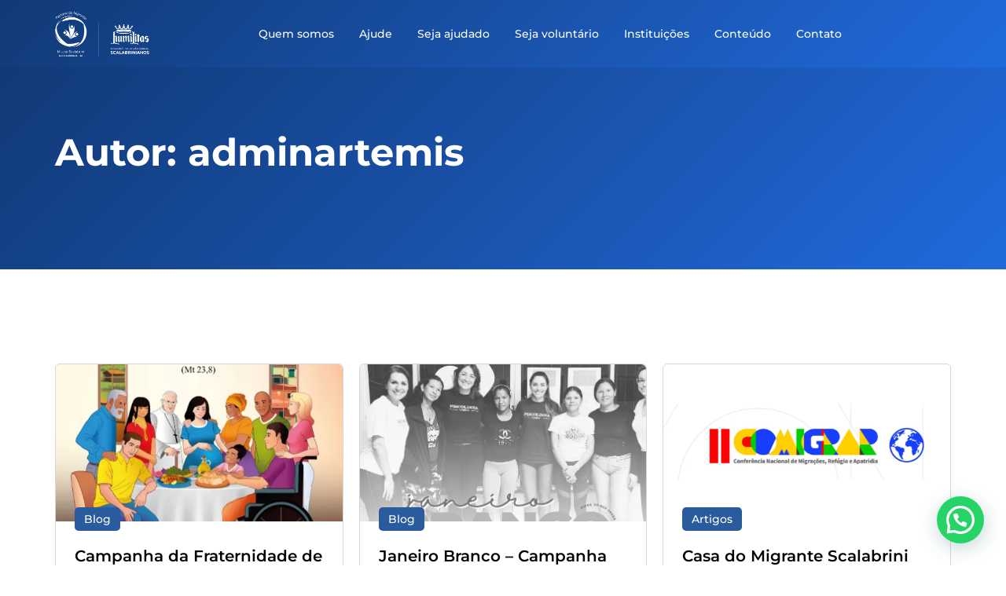

--- FILE ---
content_type: text/html; charset=UTF-8
request_url: https://missaoscalabrini.com.br/author/adminartemis/
body_size: 26482
content:
<!doctype html><html lang="pt-BR"><head><script data-no-optimize="1">var litespeed_docref=sessionStorage.getItem("litespeed_docref");litespeed_docref&&(Object.defineProperty(document,"referrer",{get:function(){return litespeed_docref}}),sessionStorage.removeItem("litespeed_docref"));</script> <meta charset="UTF-8"><meta name="viewport" content="width=device-width, initial-scale=1"><link rel="profile" href="https://gmpg.org/xfn/11"><meta name='robots' content='index, follow, max-image-preview:large, max-snippet:-1, max-video-preview:-1' /><title>adminartemis, Autor em Missão Scalabrini</title><link rel="canonical" href="https://missaoscalabrini.com.br/author/adminartemis/" /><meta property="og:locale" content="pt_BR" /><meta property="og:type" content="profile" /><meta property="og:title" content="adminartemis, Autor em Missão Scalabrini" /><meta property="og:url" content="https://missaoscalabrini.com.br/author/adminartemis/" /><meta property="og:site_name" content="Missão Scalabrini" /><meta property="og:image" content="https://missaoscalabrini.com.br/wp-content/litespeed/avatar/c8d148afbc1fcef5664cfda3b2d267e2.jpg?ver=1752968710" /><meta name="twitter:card" content="summary_large_image" /> <script type="application/ld+json" class="yoast-schema-graph">{"@context":"https://schema.org","@graph":[{"@type":"ProfilePage","@id":"https://missaoscalabrini.com.br/author/adminartemis/","url":"https://missaoscalabrini.com.br/author/adminartemis/","name":"adminartemis, Autor em Missão Scalabrini","isPartOf":{"@id":"https://missaoscalabrini.com.br/#website"},"primaryImageOfPage":{"@id":"https://missaoscalabrini.com.br/author/adminartemis/#primaryimage"},"image":{"@id":"https://missaoscalabrini.com.br/author/adminartemis/#primaryimage"},"thumbnailUrl":"https://missaoscalabrini.b-cdn.net/wp-content/uploads/2024/04/2024-04-21_19-12.webp","breadcrumb":{"@id":"https://missaoscalabrini.com.br/author/adminartemis/#breadcrumb"},"inLanguage":"pt-BR","potentialAction":[{"@type":"ReadAction","target":["https://missaoscalabrini.com.br/author/adminartemis/"]}]},{"@type":"ImageObject","inLanguage":"pt-BR","@id":"https://missaoscalabrini.com.br/author/adminartemis/#primaryimage","url":"https://missaoscalabrini.b-cdn.net/wp-content/uploads/2024/04/2024-04-21_19-12.webp","contentUrl":"https://missaoscalabrini.b-cdn.net/wp-content/uploads/2024/04/2024-04-21_19-12.webp","width":519,"height":733},{"@type":"BreadcrumbList","@id":"https://missaoscalabrini.com.br/author/adminartemis/#breadcrumb","itemListElement":[{"@type":"ListItem","position":1,"name":"Início","item":"https://missaoscalabrini.com.br/"},{"@type":"ListItem","position":2,"name":"Arquivos para adminartemis"}]},{"@type":"WebSite","@id":"https://missaoscalabrini.com.br/#website","url":"https://missaoscalabrini.com.br/","name":"Missão Scalabrini","description":"Entidades católicas que trabalham com migrantes para formar uma rede de apoio","potentialAction":[{"@type":"SearchAction","target":{"@type":"EntryPoint","urlTemplate":"https://missaoscalabrini.com.br/?s={search_term_string}"},"query-input":{"@type":"PropertyValueSpecification","valueRequired":true,"valueName":"search_term_string"}}],"inLanguage":"pt-BR"},{"@type":"Person","@id":"https://missaoscalabrini.com.br/#/schema/person/4a9129d2a7f9cb5e0d1c1b8f95b90421","name":"adminartemis","image":{"@type":"ImageObject","inLanguage":"pt-BR","@id":"https://missaoscalabrini.com.br/#/schema/person/image/","url":"https://missaoscalabrini.com.br/wp-content/litespeed/avatar/380a9700259d19de3e3686a8c6a0cb8d.jpg?ver=1768386791","contentUrl":"https://missaoscalabrini.com.br/wp-content/litespeed/avatar/380a9700259d19de3e3686a8c6a0cb8d.jpg?ver=1768386791","caption":"adminartemis"},"sameAs":["https://missaoscalabrini.com.br"],"mainEntityOfPage":{"@id":"https://missaoscalabrini.com.br/author/adminartemis/"}}]}</script> <link rel='preconnect' href='https://missaoscalabrini.b-cdn.net' /><link rel="alternate" type="application/rss+xml" title="Feed para Missão Scalabrini &raquo;" href="https://missaoscalabrini.com.br/feed/" /><link rel="alternate" type="application/rss+xml" title="Feed de comentários para Missão Scalabrini &raquo;" href="https://missaoscalabrini.com.br/comments/feed/" /><link rel="alternate" type="application/rss+xml" title="Missão Scalabrini &raquo; Feed dos posts para adminartemis" href="https://missaoscalabrini.com.br/author/adminartemis/feed/" /><style id='wp-img-auto-sizes-contain-inline-css'>img:is([sizes=auto i],[sizes^="auto," i]){contain-intrinsic-size:3000px 1500px}
/*# sourceURL=wp-img-auto-sizes-contain-inline-css */</style><link data-optimized="2" rel="stylesheet" href="https://missaoscalabrini.com.br/wp-content/litespeed/css/f3c23136bc7873e12bea6f76d14deb8b.css?ver=4a616" /><link rel='stylesheet' id='wp-block-library-css' href='https://missaoscalabrini.b-cdn.net/wp-includes/css/dist/block-library/style.min.css' media='all' /><style id='joinchat-button-style-inline-css'>.wp-block-joinchat-button{border:none!important;text-align:center}.wp-block-joinchat-button figure{display:table;margin:0 auto;padding:0}.wp-block-joinchat-button figcaption{font:normal normal 400 .6em/2em var(--wp--preset--font-family--system-font,sans-serif);margin:0;padding:0}.wp-block-joinchat-button .joinchat-button__qr{background-color:#fff;border:6px solid #25d366;border-radius:30px;box-sizing:content-box;display:block;height:200px;margin:auto;overflow:hidden;padding:10px;width:200px}.wp-block-joinchat-button .joinchat-button__qr canvas,.wp-block-joinchat-button .joinchat-button__qr img{display:block;margin:auto}.wp-block-joinchat-button .joinchat-button__link{align-items:center;background-color:#25d366;border:6px solid #25d366;border-radius:30px;display:inline-flex;flex-flow:row nowrap;justify-content:center;line-height:1.25em;margin:0 auto;text-decoration:none}.wp-block-joinchat-button .joinchat-button__link:before{background:transparent var(--joinchat-ico) no-repeat center;background-size:100%;content:"";display:block;height:1.5em;margin:-.75em .75em -.75em 0;width:1.5em}.wp-block-joinchat-button figure+.joinchat-button__link{margin-top:10px}@media (orientation:landscape)and (min-height:481px),(orientation:portrait)and (min-width:481px){.wp-block-joinchat-button.joinchat-button--qr-only figure+.joinchat-button__link{display:none}}@media (max-width:480px),(orientation:landscape)and (max-height:480px){.wp-block-joinchat-button figure{display:none}}

/*# sourceURL=https://missaoscalabrini.com.br/wp-content/plugins/creame-whatsapp-me/gutenberg/build/style-index.css */</style><style id='global-styles-inline-css'>:root{--wp--preset--aspect-ratio--square: 1;--wp--preset--aspect-ratio--4-3: 4/3;--wp--preset--aspect-ratio--3-4: 3/4;--wp--preset--aspect-ratio--3-2: 3/2;--wp--preset--aspect-ratio--2-3: 2/3;--wp--preset--aspect-ratio--16-9: 16/9;--wp--preset--aspect-ratio--9-16: 9/16;--wp--preset--color--black: #000000;--wp--preset--color--cyan-bluish-gray: #abb8c3;--wp--preset--color--white: #ffffff;--wp--preset--color--pale-pink: #f78da7;--wp--preset--color--vivid-red: #cf2e2e;--wp--preset--color--luminous-vivid-orange: #ff6900;--wp--preset--color--luminous-vivid-amber: #fcb900;--wp--preset--color--light-green-cyan: #7bdcb5;--wp--preset--color--vivid-green-cyan: #00d084;--wp--preset--color--pale-cyan-blue: #8ed1fc;--wp--preset--color--vivid-cyan-blue: #0693e3;--wp--preset--color--vivid-purple: #9b51e0;--wp--preset--gradient--vivid-cyan-blue-to-vivid-purple: linear-gradient(135deg,rgb(6,147,227) 0%,rgb(155,81,224) 100%);--wp--preset--gradient--light-green-cyan-to-vivid-green-cyan: linear-gradient(135deg,rgb(122,220,180) 0%,rgb(0,208,130) 100%);--wp--preset--gradient--luminous-vivid-amber-to-luminous-vivid-orange: linear-gradient(135deg,rgb(252,185,0) 0%,rgb(255,105,0) 100%);--wp--preset--gradient--luminous-vivid-orange-to-vivid-red: linear-gradient(135deg,rgb(255,105,0) 0%,rgb(207,46,46) 100%);--wp--preset--gradient--very-light-gray-to-cyan-bluish-gray: linear-gradient(135deg,rgb(238,238,238) 0%,rgb(169,184,195) 100%);--wp--preset--gradient--cool-to-warm-spectrum: linear-gradient(135deg,rgb(74,234,220) 0%,rgb(151,120,209) 20%,rgb(207,42,186) 40%,rgb(238,44,130) 60%,rgb(251,105,98) 80%,rgb(254,248,76) 100%);--wp--preset--gradient--blush-light-purple: linear-gradient(135deg,rgb(255,206,236) 0%,rgb(152,150,240) 100%);--wp--preset--gradient--blush-bordeaux: linear-gradient(135deg,rgb(254,205,165) 0%,rgb(254,45,45) 50%,rgb(107,0,62) 100%);--wp--preset--gradient--luminous-dusk: linear-gradient(135deg,rgb(255,203,112) 0%,rgb(199,81,192) 50%,rgb(65,88,208) 100%);--wp--preset--gradient--pale-ocean: linear-gradient(135deg,rgb(255,245,203) 0%,rgb(182,227,212) 50%,rgb(51,167,181) 100%);--wp--preset--gradient--electric-grass: linear-gradient(135deg,rgb(202,248,128) 0%,rgb(113,206,126) 100%);--wp--preset--gradient--midnight: linear-gradient(135deg,rgb(2,3,129) 0%,rgb(40,116,252) 100%);--wp--preset--font-size--small: 13px;--wp--preset--font-size--medium: 20px;--wp--preset--font-size--large: 36px;--wp--preset--font-size--x-large: 42px;--wp--preset--spacing--20: 0.44rem;--wp--preset--spacing--30: 0.67rem;--wp--preset--spacing--40: 1rem;--wp--preset--spacing--50: 1.5rem;--wp--preset--spacing--60: 2.25rem;--wp--preset--spacing--70: 3.38rem;--wp--preset--spacing--80: 5.06rem;--wp--preset--shadow--natural: 6px 6px 9px rgba(0, 0, 0, 0.2);--wp--preset--shadow--deep: 12px 12px 50px rgba(0, 0, 0, 0.4);--wp--preset--shadow--sharp: 6px 6px 0px rgba(0, 0, 0, 0.2);--wp--preset--shadow--outlined: 6px 6px 0px -3px rgb(255, 255, 255), 6px 6px rgb(0, 0, 0);--wp--preset--shadow--crisp: 6px 6px 0px rgb(0, 0, 0);}:root { --wp--style--global--content-size: 800px;--wp--style--global--wide-size: 1200px; }:where(body) { margin: 0; }.wp-site-blocks > .alignleft { float: left; margin-right: 2em; }.wp-site-blocks > .alignright { float: right; margin-left: 2em; }.wp-site-blocks > .aligncenter { justify-content: center; margin-left: auto; margin-right: auto; }:where(.wp-site-blocks) > * { margin-block-start: 24px; margin-block-end: 0; }:where(.wp-site-blocks) > :first-child { margin-block-start: 0; }:where(.wp-site-blocks) > :last-child { margin-block-end: 0; }:root { --wp--style--block-gap: 24px; }:root :where(.is-layout-flow) > :first-child{margin-block-start: 0;}:root :where(.is-layout-flow) > :last-child{margin-block-end: 0;}:root :where(.is-layout-flow) > *{margin-block-start: 24px;margin-block-end: 0;}:root :where(.is-layout-constrained) > :first-child{margin-block-start: 0;}:root :where(.is-layout-constrained) > :last-child{margin-block-end: 0;}:root :where(.is-layout-constrained) > *{margin-block-start: 24px;margin-block-end: 0;}:root :where(.is-layout-flex){gap: 24px;}:root :where(.is-layout-grid){gap: 24px;}.is-layout-flow > .alignleft{float: left;margin-inline-start: 0;margin-inline-end: 2em;}.is-layout-flow > .alignright{float: right;margin-inline-start: 2em;margin-inline-end: 0;}.is-layout-flow > .aligncenter{margin-left: auto !important;margin-right: auto !important;}.is-layout-constrained > .alignleft{float: left;margin-inline-start: 0;margin-inline-end: 2em;}.is-layout-constrained > .alignright{float: right;margin-inline-start: 2em;margin-inline-end: 0;}.is-layout-constrained > .aligncenter{margin-left: auto !important;margin-right: auto !important;}.is-layout-constrained > :where(:not(.alignleft):not(.alignright):not(.alignfull)){max-width: var(--wp--style--global--content-size);margin-left: auto !important;margin-right: auto !important;}.is-layout-constrained > .alignwide{max-width: var(--wp--style--global--wide-size);}body .is-layout-flex{display: flex;}.is-layout-flex{flex-wrap: wrap;align-items: center;}.is-layout-flex > :is(*, div){margin: 0;}body .is-layout-grid{display: grid;}.is-layout-grid > :is(*, div){margin: 0;}body{padding-top: 0px;padding-right: 0px;padding-bottom: 0px;padding-left: 0px;}a:where(:not(.wp-element-button)){text-decoration: underline;}:root :where(.wp-element-button, .wp-block-button__link){background-color: #32373c;border-width: 0;color: #fff;font-family: inherit;font-size: inherit;font-style: inherit;font-weight: inherit;letter-spacing: inherit;line-height: inherit;padding-top: calc(0.667em + 2px);padding-right: calc(1.333em + 2px);padding-bottom: calc(0.667em + 2px);padding-left: calc(1.333em + 2px);text-decoration: none;text-transform: inherit;}.has-black-color{color: var(--wp--preset--color--black) !important;}.has-cyan-bluish-gray-color{color: var(--wp--preset--color--cyan-bluish-gray) !important;}.has-white-color{color: var(--wp--preset--color--white) !important;}.has-pale-pink-color{color: var(--wp--preset--color--pale-pink) !important;}.has-vivid-red-color{color: var(--wp--preset--color--vivid-red) !important;}.has-luminous-vivid-orange-color{color: var(--wp--preset--color--luminous-vivid-orange) !important;}.has-luminous-vivid-amber-color{color: var(--wp--preset--color--luminous-vivid-amber) !important;}.has-light-green-cyan-color{color: var(--wp--preset--color--light-green-cyan) !important;}.has-vivid-green-cyan-color{color: var(--wp--preset--color--vivid-green-cyan) !important;}.has-pale-cyan-blue-color{color: var(--wp--preset--color--pale-cyan-blue) !important;}.has-vivid-cyan-blue-color{color: var(--wp--preset--color--vivid-cyan-blue) !important;}.has-vivid-purple-color{color: var(--wp--preset--color--vivid-purple) !important;}.has-black-background-color{background-color: var(--wp--preset--color--black) !important;}.has-cyan-bluish-gray-background-color{background-color: var(--wp--preset--color--cyan-bluish-gray) !important;}.has-white-background-color{background-color: var(--wp--preset--color--white) !important;}.has-pale-pink-background-color{background-color: var(--wp--preset--color--pale-pink) !important;}.has-vivid-red-background-color{background-color: var(--wp--preset--color--vivid-red) !important;}.has-luminous-vivid-orange-background-color{background-color: var(--wp--preset--color--luminous-vivid-orange) !important;}.has-luminous-vivid-amber-background-color{background-color: var(--wp--preset--color--luminous-vivid-amber) !important;}.has-light-green-cyan-background-color{background-color: var(--wp--preset--color--light-green-cyan) !important;}.has-vivid-green-cyan-background-color{background-color: var(--wp--preset--color--vivid-green-cyan) !important;}.has-pale-cyan-blue-background-color{background-color: var(--wp--preset--color--pale-cyan-blue) !important;}.has-vivid-cyan-blue-background-color{background-color: var(--wp--preset--color--vivid-cyan-blue) !important;}.has-vivid-purple-background-color{background-color: var(--wp--preset--color--vivid-purple) !important;}.has-black-border-color{border-color: var(--wp--preset--color--black) !important;}.has-cyan-bluish-gray-border-color{border-color: var(--wp--preset--color--cyan-bluish-gray) !important;}.has-white-border-color{border-color: var(--wp--preset--color--white) !important;}.has-pale-pink-border-color{border-color: var(--wp--preset--color--pale-pink) !important;}.has-vivid-red-border-color{border-color: var(--wp--preset--color--vivid-red) !important;}.has-luminous-vivid-orange-border-color{border-color: var(--wp--preset--color--luminous-vivid-orange) !important;}.has-luminous-vivid-amber-border-color{border-color: var(--wp--preset--color--luminous-vivid-amber) !important;}.has-light-green-cyan-border-color{border-color: var(--wp--preset--color--light-green-cyan) !important;}.has-vivid-green-cyan-border-color{border-color: var(--wp--preset--color--vivid-green-cyan) !important;}.has-pale-cyan-blue-border-color{border-color: var(--wp--preset--color--pale-cyan-blue) !important;}.has-vivid-cyan-blue-border-color{border-color: var(--wp--preset--color--vivid-cyan-blue) !important;}.has-vivid-purple-border-color{border-color: var(--wp--preset--color--vivid-purple) !important;}.has-vivid-cyan-blue-to-vivid-purple-gradient-background{background: var(--wp--preset--gradient--vivid-cyan-blue-to-vivid-purple) !important;}.has-light-green-cyan-to-vivid-green-cyan-gradient-background{background: var(--wp--preset--gradient--light-green-cyan-to-vivid-green-cyan) !important;}.has-luminous-vivid-amber-to-luminous-vivid-orange-gradient-background{background: var(--wp--preset--gradient--luminous-vivid-amber-to-luminous-vivid-orange) !important;}.has-luminous-vivid-orange-to-vivid-red-gradient-background{background: var(--wp--preset--gradient--luminous-vivid-orange-to-vivid-red) !important;}.has-very-light-gray-to-cyan-bluish-gray-gradient-background{background: var(--wp--preset--gradient--very-light-gray-to-cyan-bluish-gray) !important;}.has-cool-to-warm-spectrum-gradient-background{background: var(--wp--preset--gradient--cool-to-warm-spectrum) !important;}.has-blush-light-purple-gradient-background{background: var(--wp--preset--gradient--blush-light-purple) !important;}.has-blush-bordeaux-gradient-background{background: var(--wp--preset--gradient--blush-bordeaux) !important;}.has-luminous-dusk-gradient-background{background: var(--wp--preset--gradient--luminous-dusk) !important;}.has-pale-ocean-gradient-background{background: var(--wp--preset--gradient--pale-ocean) !important;}.has-electric-grass-gradient-background{background: var(--wp--preset--gradient--electric-grass) !important;}.has-midnight-gradient-background{background: var(--wp--preset--gradient--midnight) !important;}.has-small-font-size{font-size: var(--wp--preset--font-size--small) !important;}.has-medium-font-size{font-size: var(--wp--preset--font-size--medium) !important;}.has-large-font-size{font-size: var(--wp--preset--font-size--large) !important;}.has-x-large-font-size{font-size: var(--wp--preset--font-size--x-large) !important;}
:root :where(.wp-block-pullquote){font-size: 1.5em;line-height: 1.6;}
/*# sourceURL=global-styles-inline-css */</style><link rel='stylesheet' id='dashicons-css' href='https://missaoscalabrini.b-cdn.net/wp-includes/css/dashicons.min.css' media='all' /><link rel='stylesheet' id='admin-bar-css' href='https://missaoscalabrini.b-cdn.net/wp-includes/css/admin-bar.min.css' media='all' /><style id='admin-bar-inline-css'>/* Hide CanvasJS credits for P404 charts specifically */
    #p404RedirectChart .canvasjs-chart-credit {
        display: none !important;
    }
    
    #p404RedirectChart canvas {
        border-radius: 6px;
    }

    .p404-redirect-adminbar-weekly-title {
        font-weight: bold;
        font-size: 14px;
        color: #fff;
        margin-bottom: 6px;
    }

    #wpadminbar #wp-admin-bar-p404_free_top_button .ab-icon:before {
        content: "\f103";
        color: #dc3545;
        top: 3px;
    }
    
    #wp-admin-bar-p404_free_top_button .ab-item {
        min-width: 80px !important;
        padding: 0px !important;
    }
    
    /* Ensure proper positioning and z-index for P404 dropdown */
    .p404-redirect-adminbar-dropdown-wrap { 
        min-width: 0; 
        padding: 0;
        position: static !important;
    }
    
    #wpadminbar #wp-admin-bar-p404_free_top_button_dropdown {
        position: static !important;
    }
    
    #wpadminbar #wp-admin-bar-p404_free_top_button_dropdown .ab-item {
        padding: 0 !important;
        margin: 0 !important;
    }
    
    .p404-redirect-dropdown-container {
        min-width: 340px;
        padding: 18px 18px 12px 18px;
        background: #23282d !important;
        color: #fff;
        border-radius: 12px;
        box-shadow: 0 8px 32px rgba(0,0,0,0.25);
        margin-top: 10px;
        position: relative !important;
        z-index: 999999 !important;
        display: block !important;
        border: 1px solid #444;
    }
    
    /* Ensure P404 dropdown appears on hover */
    #wpadminbar #wp-admin-bar-p404_free_top_button .p404-redirect-dropdown-container { 
        display: none !important;
    }
    
    #wpadminbar #wp-admin-bar-p404_free_top_button:hover .p404-redirect-dropdown-container { 
        display: block !important;
    }
    
    #wpadminbar #wp-admin-bar-p404_free_top_button:hover #wp-admin-bar-p404_free_top_button_dropdown .p404-redirect-dropdown-container {
        display: block !important;
    }
    
    .p404-redirect-card {
        background: #2c3338;
        border-radius: 8px;
        padding: 18px 18px 12px 18px;
        box-shadow: 0 2px 8px rgba(0,0,0,0.07);
        display: flex;
        flex-direction: column;
        align-items: flex-start;
        border: 1px solid #444;
    }
    
    .p404-redirect-btn {
        display: inline-block;
        background: #dc3545;
        color: #fff !important;
        font-weight: bold;
        padding: 5px 22px;
        border-radius: 8px;
        text-decoration: none;
        font-size: 17px;
        transition: background 0.2s, box-shadow 0.2s;
        margin-top: 8px;
        box-shadow: 0 2px 8px rgba(220,53,69,0.15);
        text-align: center;
        line-height: 1.6;
    }
    
    .p404-redirect-btn:hover {
        background: #c82333;
        color: #fff !important;
        box-shadow: 0 4px 16px rgba(220,53,69,0.25);
    }
    
    /* Prevent conflicts with other admin bar dropdowns */
    #wpadminbar .ab-top-menu > li:hover > .ab-item,
    #wpadminbar .ab-top-menu > li.hover > .ab-item {
        z-index: auto;
    }
    
    #wpadminbar #wp-admin-bar-p404_free_top_button:hover > .ab-item {
        z-index: 999998 !important;
    }
    
/*# sourceURL=admin-bar-inline-css */</style><link rel='stylesheet' id='hello-elementor-css' href='https://missaoscalabrini.b-cdn.net/wp-content/themes/hello-elementor/assets/css/reset.css' media='all' /><link rel='stylesheet' id='hello-elementor-theme-style-css' href='https://missaoscalabrini.b-cdn.net/wp-content/themes/hello-elementor/assets/css/theme.css' media='all' /><link rel='stylesheet' id='hello-elementor-header-footer-css' href='https://missaoscalabrini.b-cdn.net/wp-content/themes/hello-elementor/assets/css/header-footer.css' media='all' /><link rel='stylesheet' id='elementor-frontend-css' href='https://missaoscalabrini.b-cdn.net/wp-content/uploads/elementor/css/custom-frontend.min.css' media='all' /><link rel='stylesheet' id='elementor-post-6-css' href='https://missaoscalabrini.b-cdn.net/wp-content/uploads/elementor/css/post-6.css' media='all' /><link rel='stylesheet' id='widget-nav-menu-css' href='https://missaoscalabrini.b-cdn.net/wp-content/uploads/elementor/css/custom-pro-widget-nav-menu.min.css' media='all' /><link rel='stylesheet' id='e-apple-webkit-css' href='https://missaoscalabrini.b-cdn.net/wp-content/uploads/elementor/css/custom-apple-webkit.min.css' media='all' /><link rel='stylesheet' id='widget-icon-list-css' href='https://missaoscalabrini.b-cdn.net/wp-content/uploads/elementor/css/custom-widget-icon-list.min.css' media='all' /><link rel='stylesheet' id='widget-loop-grid-css' href='https://missaoscalabrini.b-cdn.net/wp-content/uploads/elementor/css/custom-pro-widget-loop-grid.min.css' media='all' /><link rel='stylesheet' id='elementor-post-85-css' href='https://missaoscalabrini.b-cdn.net/wp-content/uploads/elementor/css/post-85.css' media='all' /><link rel='stylesheet' id='elementor-post-90-css' href='https://missaoscalabrini.b-cdn.net/wp-content/uploads/elementor/css/post-90.css' media='all' /><link rel='stylesheet' id='elementor-post-73-css' href='https://missaoscalabrini.b-cdn.net/wp-content/uploads/elementor/css/post-73.css' media='all' /><link rel='stylesheet' id='elementor-gf-local-montserrat-css' href='https://missaoscalabrini.b-cdn.net/wp-content/uploads/elementor/google-fonts/css/montserrat.css' media='all' /><style id='joinchat-head-inline-css'>:root{--joinchat-ico:url("data:image/svg+xml;charset=utf-8,%3Csvg xmlns='http://www.w3.org/2000/svg' viewBox='0 0 24 24'%3E%3Cpath fill='%23fff' d='M3.516 3.516c4.686-4.686 12.284-4.686 16.97 0s4.686 12.283 0 16.97a12 12 0 0 1-13.754 2.299l-5.814.735a.392.392 0 0 1-.438-.44l.748-5.788A12 12 0 0 1 3.517 3.517zm3.61 17.043.3.158a9.85 9.85 0 0 0 11.534-1.758c3.843-3.843 3.843-10.074 0-13.918s-10.075-3.843-13.918 0a9.85 9.85 0 0 0-1.747 11.554l.16.303-.51 3.942a.196.196 0 0 0 .219.22zm6.534-7.003-.933 1.164a9.84 9.84 0 0 1-3.497-3.495l1.166-.933a.79.79 0 0 0 .23-.94L9.561 6.96a.79.79 0 0 0-.924-.445l-2.023.524a.797.797 0 0 0-.588.88 11.754 11.754 0 0 0 10.005 10.005.797.797 0 0 0 .88-.587l.525-2.023a.79.79 0 0 0-.445-.923L14.6 13.327a.79.79 0 0 0-.94.23z'/%3E%3C/svg%3E")}.joinchat{--sep:20px;--bottom:var(--sep);--s:60px;--h:calc(var(--s)/2);display:block;transform:scale3d(1,1,1);position:fixed;z-index:9000;right:var(--sep);bottom:var(--bottom)}.joinchat *{box-sizing:border-box}.joinchat__qr,.joinchat__chatbox{display:none}.joinchat__tooltip{opacity:0}.joinchat__button{position:absolute;z-index:2;bottom:8px;right:8px;height:var(--s);width:var(--s);background:#25d366 var(--joinchat-ico,none)center / 60% no-repeat;color:inherit;border-radius:50%;box-shadow:1px 6px 24px 0 rgba(7,94,84,0.24)}.joinchat--left{right:auto;left:var(--sep)}.joinchat--left .joinchat__button{right:auto;left:8px}.joinchat__button__ico{position:absolute;inset:0;display:flex;border-radius:50%;overflow:hidden;color:hsl(0deg 0% clamp(0%,var(--bw)*1000%,100%) / clamp(70%,var(--bw)*1000%,100%)) !important}.joinchat__button__ico svg{width:var(--ico-size,100%);height:var(--ico-size,100%);margin:calc((100% - var(--ico-size,100%))/2)}.joinchat__button:has(.joinchat__button__ico){background:hsl(var(--ch)var(--cs)var(--cl));box-shadow:1px 6px 24px 0 hsl(var(--ch)var(--cs)calc(var(--cl) - 10%) / 24%)}.joinchat__button:has(.joinchat__button__ico):hover,.joinchat__button:has(.joinchat__button__ico):active{background:hsl(var(--ch)var(--cs)calc(var(--cl) + 20%))}.joinchat__button__image{position:absolute;inset:1px;border-radius:50%;overflow:hidden;opacity:0}.joinchat__button__image img,.joinchat__button__image video{display:block;width:100%;height:100%;object-fit:cover;object-position:center}.joinchat--img .joinchat__button__image{opacity:1;animation:none}@media(orientation:portrait)and(width>=481px),(orientation:landscape)and(height>=481px){.joinchat--mobile{display:none !important}}@media(width <=480px),(orientation:landscape)and(height <=480px){.joinchat{--sep:6px}}
/*# sourceURL=joinchat-head-inline-css */</style> <script type="litespeed/javascript" data-src="https://missaoscalabrini.b-cdn.net/wp-includes/js/jquery/jquery.min.js" id="jquery-core-js"></script> <script type="litespeed/javascript" data-src="https://missaoscalabrini.b-cdn.net/wp-includes/js/jquery/jquery-migrate.min.js" id="jquery-migrate-js"></script> <link rel="https://api.w.org/" href="https://missaoscalabrini.com.br/wp-json/" /><link rel="alternate" title="JSON" type="application/json" href="https://missaoscalabrini.com.br/wp-json/wp/v2/users/1" /><link rel="EditURI" type="application/rsd+xml" title="RSD" href="https://missaoscalabrini.com.br/xmlrpc.php?rsd" /><meta name="generator" content="WordPress 6.9" /><style>.cmplz-hidden {
					display: none !important;
				}</style><meta name="generator" content="Elementor 3.34.1; features: e_font_icon_svg, additional_custom_breakpoints; settings: css_print_method-external, google_font-enabled, font_display-fallback">
 <script type="litespeed/javascript" data-src="https://www.googletagmanager.com/gtag/js?id=G-895QEYM077"></script> <script type="litespeed/javascript">window.dataLayer=window.dataLayer||[];function gtag(){dataLayer.push(arguments)}
gtag('js',new Date());gtag('config','G-895QEYM077')</script> <style>.e-con.e-parent:nth-of-type(n+4):not(.e-lazyloaded):not(.e-no-lazyload),
				.e-con.e-parent:nth-of-type(n+4):not(.e-lazyloaded):not(.e-no-lazyload) * {
					background-image: none !important;
				}
				@media screen and (max-height: 1024px) {
					.e-con.e-parent:nth-of-type(n+3):not(.e-lazyloaded):not(.e-no-lazyload),
					.e-con.e-parent:nth-of-type(n+3):not(.e-lazyloaded):not(.e-no-lazyload) * {
						background-image: none !important;
					}
				}
				@media screen and (max-height: 640px) {
					.e-con.e-parent:nth-of-type(n+2):not(.e-lazyloaded):not(.e-no-lazyload),
					.e-con.e-parent:nth-of-type(n+2):not(.e-lazyloaded):not(.e-no-lazyload) * {
						background-image: none !important;
					}
				}</style><link rel="icon" href="https://missaoscalabrini.b-cdn.net/wp-content/uploads/2024/04/Favicon-Missao-3-150x150.png" sizes="32x32" /><link rel="icon" href="https://missaoscalabrini.b-cdn.net/wp-content/uploads/2024/04/Favicon-Missao-3-300x300.png" sizes="192x192" /><link rel="apple-touch-icon" href="https://missaoscalabrini.b-cdn.net/wp-content/uploads/2024/04/Favicon-Missao-3-300x300.png" /><meta name="msapplication-TileImage" content="https://missaoscalabrini.b-cdn.net/wp-content/uploads/2024/04/Favicon-Missao-3-300x300.png" /></head><body class="archive author author-adminartemis author-1 wp-embed-responsive wp-theme-hello-elementor hello-elementor-default elementor-page-73 elementor-default elementor-template-full-width elementor-kit-6"><a class="skip-link screen-reader-text" href="#content">Ir para o conteúdo</a><header data-elementor-type="header" data-elementor-id="85" class="elementor elementor-85 elementor-location-header" data-elementor-post-type="elementor_library"><div class="elementor-element elementor-element-58e34e3 e-flex e-con-boxed e-con e-parent" data-id="58e34e3" data-element_type="container" data-settings="{&quot;background_background&quot;:&quot;gradient&quot;,&quot;sticky&quot;:&quot;top&quot;,&quot;sticky_on&quot;:[&quot;widescreen&quot;,&quot;desktop&quot;,&quot;laptop&quot;,&quot;tablet_extra&quot;,&quot;tablet&quot;,&quot;mobile&quot;],&quot;sticky_offset&quot;:0,&quot;sticky_effects_offset&quot;:0,&quot;sticky_anchor_link_offset&quot;:0}"><div class="e-con-inner"><div class="elementor-element elementor-element-c68e68a elementor-widget-mobile__width-initial elementor-widget elementor-widget-image" data-id="c68e68a" data-element_type="widget" data-widget_type="image.default"><div class="elementor-widget-container">
<a href="https://missaoscalabrini.com.br" aria-label="logo">
<img data-lazyloaded="1" src="[data-uri]" width="234" height="113" data-src="https://missaoscalabrini.b-cdn.net/wp-content/uploads/2024/01/Logo-missao-Scalabrini.png" class="attachment-medium size-medium wp-image-157" alt="" />								</a></div></div><div class="elementor-element elementor-element-93a30b5 elementor-nav-menu--stretch elementor-nav-menu__align-end elementor-widget-tablet__width-initial elementor-widget-mobile__width-initial elementor-nav-menu--dropdown-tablet elementor-nav-menu__text-align-aside elementor-nav-menu--toggle elementor-nav-menu--burger elementor-widget elementor-widget-nav-menu" data-id="93a30b5" data-element_type="widget" data-settings="{&quot;full_width&quot;:&quot;stretch&quot;,&quot;layout&quot;:&quot;horizontal&quot;,&quot;submenu_icon&quot;:{&quot;value&quot;:&quot;&lt;svg aria-hidden=\&quot;true\&quot; class=\&quot;e-font-icon-svg e-fas-caret-down\&quot; viewBox=\&quot;0 0 320 512\&quot; xmlns=\&quot;http:\/\/www.w3.org\/2000\/svg\&quot;&gt;&lt;path d=\&quot;M31.3 192h257.3c17.8 0 26.7 21.5 14.1 34.1L174.1 354.8c-7.8 7.8-20.5 7.8-28.3 0L17.2 226.1C4.6 213.5 13.5 192 31.3 192z\&quot;&gt;&lt;\/path&gt;&lt;\/svg&gt;&quot;,&quot;library&quot;:&quot;fa-solid&quot;},&quot;toggle&quot;:&quot;burger&quot;}" data-widget_type="nav-menu.default"><div class="elementor-widget-container"><nav aria-label="Menu" class="elementor-nav-menu--main elementor-nav-menu__container elementor-nav-menu--layout-horizontal e--pointer-underline e--animation-fade"><ul id="menu-1-93a30b5" class="elementor-nav-menu"><li class="menu-item menu-item-type-post_type menu-item-object-page menu-item-178"><a href="https://missaoscalabrini.com.br/quem-somos/" class="elementor-item">Quem somos</a></li><li class="menu-item menu-item-type-post_type menu-item-object-page menu-item-179"><a href="https://missaoscalabrini.com.br/ajude-um-migrante/" class="elementor-item">Ajude</a></li><li class="menu-item menu-item-type-post_type menu-item-object-page menu-item-180"><a href="https://missaoscalabrini.com.br/quero-ser-ajudado/" class="elementor-item">Seja ajudado</a></li><li class="menu-item menu-item-type-post_type menu-item-object-page menu-item-181"><a href="https://missaoscalabrini.com.br/quero-ser-voluntario/" class="elementor-item">Seja voluntário</a></li><li class="menu-item menu-item-type-post_type menu-item-object-page menu-item-182"><a href="https://missaoscalabrini.com.br/instituicoes-pg/" class="elementor-item">Instituições</a></li><li class="menu-item menu-item-type-post_type menu-item-object-page menu-item-183"><a href="https://missaoscalabrini.com.br/conteudo/" class="elementor-item">Conteúdo</a></li><li class="menu-item menu-item-type-post_type menu-item-object-page menu-item-186"><a href="https://missaoscalabrini.com.br/contato/" class="elementor-item">Contato</a></li></ul></nav><div class="elementor-menu-toggle" role="button" tabindex="0" aria-label="Alternar menu" aria-expanded="false">
<svg aria-hidden="true" role="presentation" class="elementor-menu-toggle__icon--open e-font-icon-svg e-eicon-menu-bar" viewBox="0 0 1000 1000" xmlns="http://www.w3.org/2000/svg"><path d="M104 333H896C929 333 958 304 958 271S929 208 896 208H104C71 208 42 237 42 271S71 333 104 333ZM104 583H896C929 583 958 554 958 521S929 458 896 458H104C71 458 42 487 42 521S71 583 104 583ZM104 833H896C929 833 958 804 958 771S929 708 896 708H104C71 708 42 737 42 771S71 833 104 833Z"></path></svg><svg aria-hidden="true" role="presentation" class="elementor-menu-toggle__icon--close e-font-icon-svg e-eicon-close" viewBox="0 0 1000 1000" xmlns="http://www.w3.org/2000/svg"><path d="M742 167L500 408 258 167C246 154 233 150 217 150 196 150 179 158 167 167 154 179 150 196 150 212 150 229 154 242 171 254L408 500 167 742C138 771 138 800 167 829 196 858 225 858 254 829L496 587 738 829C750 842 767 846 783 846 800 846 817 842 829 829 842 817 846 804 846 783 846 767 842 750 829 737L588 500 833 258C863 229 863 200 833 171 804 137 775 137 742 167Z"></path></svg></div><nav class="elementor-nav-menu--dropdown elementor-nav-menu__container" aria-hidden="true"><ul id="menu-2-93a30b5" class="elementor-nav-menu"><li class="menu-item menu-item-type-post_type menu-item-object-page menu-item-178"><a href="https://missaoscalabrini.com.br/quem-somos/" class="elementor-item" tabindex="-1">Quem somos</a></li><li class="menu-item menu-item-type-post_type menu-item-object-page menu-item-179"><a href="https://missaoscalabrini.com.br/ajude-um-migrante/" class="elementor-item" tabindex="-1">Ajude</a></li><li class="menu-item menu-item-type-post_type menu-item-object-page menu-item-180"><a href="https://missaoscalabrini.com.br/quero-ser-ajudado/" class="elementor-item" tabindex="-1">Seja ajudado</a></li><li class="menu-item menu-item-type-post_type menu-item-object-page menu-item-181"><a href="https://missaoscalabrini.com.br/quero-ser-voluntario/" class="elementor-item" tabindex="-1">Seja voluntário</a></li><li class="menu-item menu-item-type-post_type menu-item-object-page menu-item-182"><a href="https://missaoscalabrini.com.br/instituicoes-pg/" class="elementor-item" tabindex="-1">Instituições</a></li><li class="menu-item menu-item-type-post_type menu-item-object-page menu-item-183"><a href="https://missaoscalabrini.com.br/conteudo/" class="elementor-item" tabindex="-1">Conteúdo</a></li><li class="menu-item menu-item-type-post_type menu-item-object-page menu-item-186"><a href="https://missaoscalabrini.com.br/contato/" class="elementor-item" tabindex="-1">Contato</a></li></ul></nav></div></div><div class="elementor-element elementor-element-746827e elementor-widget-tablet__width-initial elementor-widget-mobile__width-initial elementor-widget elementor-widget-shortcode" data-id="746827e" data-element_type="widget" data-widget_type="shortcode.default"><div class="elementor-widget-container"><div class="elementor-shortcode"><div class="gtranslate_wrapper" id="gt-wrapper-76974685"></div></div></div></div></div></div></header><div data-elementor-type="archive" data-elementor-id="73" class="elementor elementor-73 elementor-location-archive" data-elementor-post-type="elementor_library"><div class="elementor-element elementor-element-ba669e9 e-flex e-con-boxed e-con e-parent" data-id="ba669e9" data-element_type="container" data-settings="{&quot;background_background&quot;:&quot;gradient&quot;}"><div class="e-con-inner"><div class="elementor-element elementor-element-a560c98 e-con-full e-flex e-con e-child" data-id="a560c98" data-element_type="container"><div class="elementor-element elementor-element-af60891 elementor-widget elementor-widget-heading" data-id="af60891" data-element_type="widget" data-widget_type="heading.default"><div class="elementor-widget-container"><h1 class="elementor-heading-title elementor-size-default">Autor: <span class="vcard">adminartemis</span></h1></div></div></div><div class="elementor-element elementor-element-a3d3aa6 e-con-full e-flex e-con e-child" data-id="a3d3aa6" data-element_type="container"></div></div></div><div class="elementor-element elementor-element-8c6e294 e-flex e-con-boxed e-con e-parent" data-id="8c6e294" data-element_type="container"><div class="e-con-inner"><div class="elementor-element elementor-element-50a5791 elementor-grid-4 elementor-widget__width-inherit elementor-grid-laptop-3 elementor-grid-tablet-2 elementor-grid-mobile-1 elementor-widget elementor-widget-loop-grid" data-id="50a5791" data-element_type="widget" data-settings="{&quot;template_id&quot;:&quot;658&quot;,&quot;columns&quot;:4,&quot;pagination_type&quot;:&quot;load_more_infinite_scroll&quot;,&quot;auto_scroll&quot;:&quot;yes&quot;,&quot;row_gap&quot;:{&quot;unit&quot;:&quot;px&quot;,&quot;size&quot;:20,&quot;sizes&quot;:[]},&quot;columns_laptop&quot;:3,&quot;_skin&quot;:&quot;post&quot;,&quot;columns_tablet&quot;:&quot;2&quot;,&quot;columns_mobile&quot;:&quot;1&quot;,&quot;edit_handle_selector&quot;:&quot;[data-elementor-type=\&quot;loop-item\&quot;]&quot;,&quot;load_more_spinner&quot;:{&quot;value&quot;:&quot;fas fa-spinner&quot;,&quot;library&quot;:&quot;fa-solid&quot;},&quot;row_gap_widescreen&quot;:{&quot;unit&quot;:&quot;px&quot;,&quot;size&quot;:&quot;&quot;,&quot;sizes&quot;:[]},&quot;row_gap_laptop&quot;:{&quot;unit&quot;:&quot;px&quot;,&quot;size&quot;:&quot;&quot;,&quot;sizes&quot;:[]},&quot;row_gap_tablet_extra&quot;:{&quot;unit&quot;:&quot;px&quot;,&quot;size&quot;:&quot;&quot;,&quot;sizes&quot;:[]},&quot;row_gap_tablet&quot;:{&quot;unit&quot;:&quot;px&quot;,&quot;size&quot;:&quot;&quot;,&quot;sizes&quot;:[]},&quot;row_gap_mobile&quot;:{&quot;unit&quot;:&quot;px&quot;,&quot;size&quot;:&quot;&quot;,&quot;sizes&quot;:[]}}" data-widget_type="loop-grid.post"><div class="elementor-widget-container"><div class="elementor-loop-container elementor-grid" role="list"><style id="loop-658">.elementor-658 .elementor-element.elementor-element-8af5b04{--display:flex;--gap:0px 0px;--row-gap:0px;--column-gap:0px;border-style:solid;--border-style:solid;border-width:1px 1px 1px 1px;--border-top-width:1px;--border-right-width:1px;--border-bottom-width:1px;--border-left-width:1px;border-color:#D6D6D6;--border-color:#D6D6D6;--border-radius:6px 6px 6px 6px;--padding-top:0px;--padding-bottom:0px;--padding-left:0px;--padding-right:0px;}.elementor-658 .elementor-element.elementor-element-8af5b04:not(.elementor-motion-effects-element-type-background), .elementor-658 .elementor-element.elementor-element-8af5b04 > .elementor-motion-effects-container > .elementor-motion-effects-layer{background-color:var( --e-global-color-aa4afb7 );}.elementor-658 .elementor-element.elementor-element-8af5b04:hover{border-style:solid;border-width:1px 1px 1px 1px;--border-top-width:1px;--border-right-width:1px;--border-bottom-width:1px;--border-left-width:1px;border-color:#AFAFAF;--border-color:#AFAFAF;box-shadow:0px 0px 20px 0px rgba(0, 0, 0, 0.1);}.elementor-658 .elementor-element.elementor-element-8af5b04, .elementor-658 .elementor-element.elementor-element-8af5b04::before{--border-transition:0.3s;}.elementor-658 .elementor-element.elementor-element-8af5b04.e-con{--align-self:stretch;--flex-grow:1;--flex-shrink:0;}.elementor-658 .elementor-element.elementor-element-3601633 > .elementor-widget-container{margin:0px 0px 0px 0px;}.elementor-658 .elementor-element.elementor-element-3601633 img{width:100%;height:200px;object-fit:cover;object-position:center center;border-radius:6px 6px 0px 0px;}.elementor-658 .elementor-element.elementor-element-3695891{--display:flex;--gap:0px 0px;--row-gap:0px;--column-gap:0px;--padding-top:24px;--padding-bottom:24px;--padding-left:24px;--padding-right:24px;}.elementor-658 .elementor-element.elementor-element-3695891.e-con{--align-self:stretch;--flex-grow:1;--flex-shrink:0;}.elementor-658 .elementor-element.elementor-element-57bb22a .elementor-button{background-color:var( --e-global-color-primary );font-family:"Montserrat", Sans-serif;font-size:14px;font-weight:500;line-height:1.6em;fill:var( --e-global-color-aa4afb7 );color:var( --e-global-color-aa4afb7 );border-radius:5px 5px 5px 5px;padding:4px 12px 4px 12px;}.elementor-658 .elementor-element.elementor-element-57bb22a .elementor-button:hover, .elementor-658 .elementor-element.elementor-element-57bb22a .elementor-button:focus{background-color:var( --e-global-color-primary );color:var( --e-global-color-aa4afb7 );}.elementor-658 .elementor-element.elementor-element-57bb22a > .elementor-widget-container{margin:-42px 0px 20px 0px;}.elementor-658 .elementor-element.elementor-element-57bb22a .elementor-button:hover svg, .elementor-658 .elementor-element.elementor-element-57bb22a .elementor-button:focus svg{fill:var( --e-global-color-aa4afb7 );}.elementor-658 .elementor-element.elementor-element-bf27fdb .elementor-heading-title{font-family:var( --e-global-typography-8c9a62f-font-family ), Sans-serif;font-size:var( --e-global-typography-8c9a62f-font-size );font-weight:var( --e-global-typography-8c9a62f-font-weight );line-height:var( --e-global-typography-8c9a62f-line-height );color:#030407;}.elementor-658 .elementor-element.elementor-element-d757267 > .elementor-widget-container{padding:20px 0px 0px 0px;}.elementor-658 .elementor-element.elementor-element-d757267 .elementor-icon-list-items:not(.elementor-inline-items) .elementor-icon-list-item:not(:last-child){padding-bottom:calc(4px/2);}.elementor-658 .elementor-element.elementor-element-d757267 .elementor-icon-list-items:not(.elementor-inline-items) .elementor-icon-list-item:not(:first-child){margin-top:calc(4px/2);}.elementor-658 .elementor-element.elementor-element-d757267 .elementor-icon-list-items.elementor-inline-items .elementor-icon-list-item{margin-right:calc(4px/2);margin-left:calc(4px/2);}.elementor-658 .elementor-element.elementor-element-d757267 .elementor-icon-list-items.elementor-inline-items{margin-right:calc(-4px/2);margin-left:calc(-4px/2);}body.rtl .elementor-658 .elementor-element.elementor-element-d757267 .elementor-icon-list-items.elementor-inline-items .elementor-icon-list-item:after{left:calc(-4px/2);}body:not(.rtl) .elementor-658 .elementor-element.elementor-element-d757267 .elementor-icon-list-items.elementor-inline-items .elementor-icon-list-item:after{right:calc(-4px/2);}.elementor-658 .elementor-element.elementor-element-d757267 .elementor-icon-list-icon i{color:#828282;font-size:14px;}.elementor-658 .elementor-element.elementor-element-d757267 .elementor-icon-list-icon svg{fill:#828282;--e-icon-list-icon-size:14px;}.elementor-658 .elementor-element.elementor-element-d757267 .elementor-icon-list-icon{width:14px;}body:not(.rtl) .elementor-658 .elementor-element.elementor-element-d757267 .elementor-icon-list-text{padding-left:9px;}body.rtl .elementor-658 .elementor-element.elementor-element-d757267 .elementor-icon-list-text{padding-right:9px;}.elementor-658 .elementor-element.elementor-element-d757267 .elementor-icon-list-item{font-family:"Montserrat", Sans-serif;font-size:14px;font-weight:400;}.elementor-658 .elementor-element.elementor-element-e850530 .elementor-button{background-color:#DD235B00;font-family:"Montserrat", Sans-serif;font-size:15px;font-weight:600;line-height:1.6em;fill:var( --e-global-color-accent );color:var( --e-global-color-accent );border-style:solid;border-width:0px 0px 2px 0px;border-radius:0px 0px 0px 0px;padding:0px 0px 0px 0px;}.elementor-658 .elementor-element.elementor-element-e850530 .elementor-button:hover, .elementor-658 .elementor-element.elementor-element-e850530 .elementor-button:focus{background-color:#DD235B00;color:var( --e-global-color-primary );border-color:var( --e-global-color-primary );}.elementor-658 .elementor-element.elementor-element-e850530 > .elementor-widget-container{margin:28px 0px 0px 0px;}.elementor-658 .elementor-element.elementor-element-e850530.elementor-element{--align-self:flex-start;}.elementor-658 .elementor-element.elementor-element-e850530 .elementor-button-content-wrapper{flex-direction:row-reverse;}.elementor-658 .elementor-element.elementor-element-e850530 .elementor-button .elementor-button-content-wrapper{gap:8px;}.elementor-658 .elementor-element.elementor-element-e850530 .elementor-button:hover svg, .elementor-658 .elementor-element.elementor-element-e850530 .elementor-button:focus svg{fill:var( --e-global-color-primary );}@media(max-width:1366px){.elementor-658 .elementor-element.elementor-element-bf27fdb .elementor-heading-title{font-size:var( --e-global-typography-8c9a62f-font-size );line-height:var( --e-global-typography-8c9a62f-line-height );}}@media(max-width:1200px){.elementor-658 .elementor-element.elementor-element-57bb22a .elementor-button{font-size:16px;}.elementor-658 .elementor-element.elementor-element-d757267 .elementor-icon-list-item{font-size:14px;}.elementor-658 .elementor-element.elementor-element-e850530 .elementor-button{font-size:15px;}}@media(max-width:1024px){.elementor-658 .elementor-element.elementor-element-3601633 > .elementor-widget-container{margin:-1px 0px 0px 0px;}.elementor-658 .elementor-element.elementor-element-57bb22a .elementor-button{font-size:16px;}.elementor-658 .elementor-element.elementor-element-bf27fdb .elementor-heading-title{font-size:var( --e-global-typography-8c9a62f-font-size );line-height:var( --e-global-typography-8c9a62f-line-height );}.elementor-658 .elementor-element.elementor-element-d757267 .elementor-icon-list-item{font-size:14px;}}@media(max-width:767px){.elementor-658 .elementor-element.elementor-element-3601633 > .elementor-widget-container{margin:0px 0px 0px 0px;}.elementor-658 .elementor-element.elementor-element-57bb22a .elementor-button{font-size:16px;}.elementor-658 .elementor-element.elementor-element-bf27fdb .elementor-heading-title{font-size:var( --e-global-typography-8c9a62f-font-size );line-height:var( --e-global-typography-8c9a62f-line-height );}.elementor-658 .elementor-element.elementor-element-d757267 .elementor-icon-list-item{font-size:14px;}.elementor-658 .elementor-element.elementor-element-e850530{width:100%;max-width:100%;}.elementor-658 .elementor-element.elementor-element-e850530 .elementor-button{font-size:14px;}}@media(min-width:1440px){.elementor-658 .elementor-element.elementor-element-bf27fdb .elementor-heading-title{font-size:var( --e-global-typography-8c9a62f-font-size );line-height:var( --e-global-typography-8c9a62f-line-height );}}/* Start custom CSS for theme-post-featured-image, class: .elementor-element-3601633 */.elementor-widget-image a {
    display: block !important;
}/* End custom CSS */
/* Start custom CSS for button, class: .elementor-element-57bb22a */.elementor-658 .elementor-element.elementor-element-57bb22a .elementor-button-text span:nth-of-type(2) {
    display:none;
}

.elementor-658 .elementor-element.elementor-element-57bb22a .elementor-button-text span:nth-of-type(3) {
    display:none;
}

.elementor-658 .elementor-element.elementor-element-57bb22a .elementor-button-text span:nth-of-type(4) {
    display:none;
}

.elementor-658 .elementor-element.elementor-element-57bb22a .elementor-button-text span:nth-of-type(5) {
    display:none;
}

.elementor-658 .elementor-element.elementor-element-57bb22a .elementor-button-text span:nth-of-type(6) {
    display:none;
}

.elementor-658 .elementor-element.elementor-element-57bb22a .elementor-button-text span:nth-of-type(7) {
    display:none;
}/* End custom CSS */
/* Start custom CSS for theme-post-title, class: .elementor-element-bf27fdb */.elementor-658 .elementor-element.elementor-element-bf27fdb {
    display: -webkit-box;
    -webkit-line-clamp: 3;
    -webkit-box-orient: vertical;
    overflow: hidden;
    text-overflow: ellipsis;
}


.elementor-658 .elementor-element.elementor-element-bf27fdb a{
        font-family: montserrat !important;
        font-weight: 600;
}/* End custom CSS */
/* Start custom CSS for post-info, class: .elementor-element-d757267 */.elementor-658 .elementor-element.elementor-element-d757267{
    margin-top: auto;
}/* End custom CSS */
/* Start custom CSS for button, class: .elementor-element-e850530 */.elementor-658 .elementor-element.elementor-element-e850530 svg{
    margin-bottom: -2px;
}/* End custom CSS */</style><div data-elementor-type="loop-item" data-elementor-id="658" class="elementor elementor-658 e-loop-item e-loop-item-565 post-565 post type-post status-publish format-standard has-post-thumbnail hentry category-blog category-noticias" data-elementor-post-type="elementor_library" data-custom-edit-handle="1"><div class="elementor-element elementor-element-8af5b04 e-con-full e-flex e-con e-parent" data-id="8af5b04" data-element_type="container" data-settings="{&quot;background_background&quot;:&quot;classic&quot;}"><div class="elementor-element elementor-element-3601633 elementor-widget elementor-widget-theme-post-featured-image elementor-widget-image" data-id="3601633" data-element_type="widget" data-widget_type="theme-post-featured-image.default"><div class="elementor-widget-container">
<a href="https://missaoscalabrini.com.br/campanha-da-fraternidade-de-2024-fraternidade-e-amizade-social/" aria-label="imagem do post">
<img data-lazyloaded="1" src="[data-uri]" fetchpriority="high" width="519" height="733" data-src="https://missaoscalabrini.b-cdn.net/wp-content/uploads/2024/04/2024-04-21_19-12.webp" class="attachment-large size-large wp-image-582" alt="" data-srcset="https://missaoscalabrini.b-cdn.net/wp-content/uploads/2024/04/2024-04-21_19-12.webp 519w, https://missaoscalabrini.b-cdn.net/wp-content/uploads/2024/04/2024-04-21_19-12-212x300.webp 212w" data-sizes="(max-width: 519px) 100vw, 519px" />								</a></div></div><div class="elementor-element elementor-element-3695891 e-flex e-con-boxed e-con e-child" data-id="3695891" data-element_type="container"><div class="e-con-inner"><div class="elementor-element elementor-element-57bb22a elementor-widget elementor-widget-button" data-id="57bb22a" data-element_type="widget" data-widget_type="button.default"><div class="elementor-widget-container"><div class="elementor-button-wrapper">
<a class="elementor-button elementor-size-sm" role="button">
<span class="elementor-button-content-wrapper">
<span class="elementor-button-text"><span>Blog</span><span>Notícias</span></span>
</span>
</a></div></div></div><div class="elementor-element elementor-element-bf27fdb elementor-widget elementor-widget-theme-post-title elementor-page-title elementor-widget-heading" data-id="bf27fdb" data-element_type="widget" data-widget_type="theme-post-title.default"><div class="elementor-widget-container"><h3 class="elementor-heading-title elementor-size-default"><a href="https://missaoscalabrini.com.br/campanha-da-fraternidade-de-2024-fraternidade-e-amizade-social/">Campanha da Fraternidade de 2024: Fraternidade e Amizade Social</a></h3></div></div><div class="elementor-element elementor-element-d757267 elementor-align-left elementor-widget elementor-widget-post-info" data-id="d757267" data-element_type="widget" data-widget_type="post-info.default"><div class="elementor-widget-container"><ul class="elementor-inline-items elementor-icon-list-items elementor-post-info"><li class="elementor-icon-list-item elementor-repeater-item-d3abc8e elementor-inline-item">
<span class="elementor-icon-list-icon">
<svg aria-hidden="true" class="e-font-icon-svg e-far-calendar" viewBox="0 0 448 512" xmlns="http://www.w3.org/2000/svg"><path d="M400 64h-48V12c0-6.6-5.4-12-12-12h-40c-6.6 0-12 5.4-12 12v52H160V12c0-6.6-5.4-12-12-12h-40c-6.6 0-12 5.4-12 12v52H48C21.5 64 0 85.5 0 112v352c0 26.5 21.5 48 48 48h352c26.5 0 48-21.5 48-48V112c0-26.5-21.5-48-48-48zm-6 400H54c-3.3 0-6-2.7-6-6V160h352v298c0 3.3-2.7 6-6 6z"></path></svg>							</span>
<span class="elementor-icon-list-text elementor-post-info__item elementor-post-info__item--type-custom">
2 anos atrás					</span></li></ul></div></div><div class="elementor-element elementor-element-e850530 elementor-mobile-align-left elementor-widget-mobile__width-inherit elementor-align-left elementor-widget elementor-widget-button" data-id="e850530" data-element_type="widget" data-widget_type="button.default"><div class="elementor-widget-container"><div class="elementor-button-wrapper">
<a class="elementor-button elementor-button-link elementor-size-sm" href="https://missaoscalabrini.com.br/campanha-da-fraternidade-de-2024-fraternidade-e-amizade-social/">
<span class="elementor-button-content-wrapper">
<span class="elementor-button-icon">
<svg aria-hidden="true" class="e-font-icon-svg e-fas-angle-right" viewBox="0 0 256 512" xmlns="http://www.w3.org/2000/svg"><path d="M224.3 273l-136 136c-9.4 9.4-24.6 9.4-33.9 0l-22.6-22.6c-9.4-9.4-9.4-24.6 0-33.9l96.4-96.4-96.4-96.4c-9.4-9.4-9.4-24.6 0-33.9L54.3 103c9.4-9.4 24.6-9.4 33.9 0l136 136c9.5 9.4 9.5 24.6.1 34z"></path></svg>			</span>
<span class="elementor-button-text">Ver conteúdo</span>
</span>
</a></div></div></div></div></div></div></div><div data-elementor-type="loop-item" data-elementor-id="658" class="elementor elementor-658 e-loop-item e-loop-item-584 post-584 post type-post status-publish format-standard has-post-thumbnail hentry category-blog" data-elementor-post-type="elementor_library" data-custom-edit-handle="1"><div class="elementor-element elementor-element-8af5b04 e-con-full e-flex e-con e-parent" data-id="8af5b04" data-element_type="container" data-settings="{&quot;background_background&quot;:&quot;classic&quot;}"><div class="elementor-element elementor-element-3601633 elementor-widget elementor-widget-theme-post-featured-image elementor-widget-image" data-id="3601633" data-element_type="widget" data-widget_type="theme-post-featured-image.default"><div class="elementor-widget-container">
<a href="https://missaoscalabrini.com.br/janeiro-branco-campanha-nacional-a-favor-da-saude-mental/" aria-label="imagem do post">
<img data-lazyloaded="1" src="[data-uri]" width="735" height="745" data-src="https://missaoscalabrini.b-cdn.net/wp-content/uploads/2024/04/2024-04-21_19-19.webp" class="attachment-large size-large wp-image-587" alt="" data-srcset="https://missaoscalabrini.b-cdn.net/wp-content/uploads/2024/04/2024-04-21_19-19.webp 735w, https://missaoscalabrini.b-cdn.net/wp-content/uploads/2024/04/2024-04-21_19-19-296x300.webp 296w" data-sizes="(max-width: 735px) 100vw, 735px" />								</a></div></div><div class="elementor-element elementor-element-3695891 e-flex e-con-boxed e-con e-child" data-id="3695891" data-element_type="container"><div class="e-con-inner"><div class="elementor-element elementor-element-57bb22a elementor-widget elementor-widget-button" data-id="57bb22a" data-element_type="widget" data-widget_type="button.default"><div class="elementor-widget-container"><div class="elementor-button-wrapper">
<a class="elementor-button elementor-size-sm" role="button">
<span class="elementor-button-content-wrapper">
<span class="elementor-button-text"><span>Blog</span></span>
</span>
</a></div></div></div><div class="elementor-element elementor-element-bf27fdb elementor-widget elementor-widget-theme-post-title elementor-page-title elementor-widget-heading" data-id="bf27fdb" data-element_type="widget" data-widget_type="theme-post-title.default"><div class="elementor-widget-container"><h3 class="elementor-heading-title elementor-size-default"><a href="https://missaoscalabrini.com.br/janeiro-branco-campanha-nacional-a-favor-da-saude-mental/">Janeiro Branco &#8211; Campanha Nacional a favor da saúde mental</a></h3></div></div><div class="elementor-element elementor-element-d757267 elementor-align-left elementor-widget elementor-widget-post-info" data-id="d757267" data-element_type="widget" data-widget_type="post-info.default"><div class="elementor-widget-container"><ul class="elementor-inline-items elementor-icon-list-items elementor-post-info"><li class="elementor-icon-list-item elementor-repeater-item-d3abc8e elementor-inline-item">
<span class="elementor-icon-list-icon">
<svg aria-hidden="true" class="e-font-icon-svg e-far-calendar" viewBox="0 0 448 512" xmlns="http://www.w3.org/2000/svg"><path d="M400 64h-48V12c0-6.6-5.4-12-12-12h-40c-6.6 0-12 5.4-12 12v52H160V12c0-6.6-5.4-12-12-12h-40c-6.6 0-12 5.4-12 12v52H48C21.5 64 0 85.5 0 112v352c0 26.5 21.5 48 48 48h352c26.5 0 48-21.5 48-48V112c0-26.5-21.5-48-48-48zm-6 400H54c-3.3 0-6-2.7-6-6V160h352v298c0 3.3-2.7 6-6 6z"></path></svg>							</span>
<span class="elementor-icon-list-text elementor-post-info__item elementor-post-info__item--type-custom">
2 anos atrás					</span></li></ul></div></div><div class="elementor-element elementor-element-e850530 elementor-mobile-align-left elementor-widget-mobile__width-inherit elementor-align-left elementor-widget elementor-widget-button" data-id="e850530" data-element_type="widget" data-widget_type="button.default"><div class="elementor-widget-container"><div class="elementor-button-wrapper">
<a class="elementor-button elementor-button-link elementor-size-sm" href="https://missaoscalabrini.com.br/janeiro-branco-campanha-nacional-a-favor-da-saude-mental/">
<span class="elementor-button-content-wrapper">
<span class="elementor-button-icon">
<svg aria-hidden="true" class="e-font-icon-svg e-fas-angle-right" viewBox="0 0 256 512" xmlns="http://www.w3.org/2000/svg"><path d="M224.3 273l-136 136c-9.4 9.4-24.6 9.4-33.9 0l-22.6-22.6c-9.4-9.4-9.4-24.6 0-33.9l96.4-96.4-96.4-96.4c-9.4-9.4-9.4-24.6 0-33.9L54.3 103c9.4-9.4 24.6-9.4 33.9 0l136 136c9.5 9.4 9.5 24.6.1 34z"></path></svg>			</span>
<span class="elementor-button-text">Ver conteúdo</span>
</span>
</a></div></div></div></div></div></div></div><div data-elementor-type="loop-item" data-elementor-id="658" class="elementor elementor-658 e-loop-item e-loop-item-588 post-588 post type-post status-publish format-standard has-post-thumbnail hentry category-artigos category-blog" data-elementor-post-type="elementor_library" data-custom-edit-handle="1"><div class="elementor-element elementor-element-8af5b04 e-con-full e-flex e-con e-parent" data-id="8af5b04" data-element_type="container" data-settings="{&quot;background_background&quot;:&quot;classic&quot;}"><div class="elementor-element elementor-element-3601633 elementor-widget elementor-widget-theme-post-featured-image elementor-widget-image" data-id="3601633" data-element_type="widget" data-widget_type="theme-post-featured-image.default"><div class="elementor-widget-container">
<a href="https://missaoscalabrini.com.br/casa-do-migrante-scalabrini-recebe-a-1a-conferencia-livre-local-de-santa-catarina/" aria-label="imagem do post">
<img data-lazyloaded="1" src="[data-uri]" loading="lazy" width="800" height="501" data-src="https://missaoscalabrini.b-cdn.net/wp-content/uploads/2024/04/2024-04-21_19-34-1024x641.webp" class="attachment-large size-large wp-image-614" alt="" data-srcset="https://missaoscalabrini.b-cdn.net/wp-content/uploads/2024/04/2024-04-21_19-34-1024x641.webp 1024w, https://missaoscalabrini.b-cdn.net/wp-content/uploads/2024/04/2024-04-21_19-34-300x188.webp 300w, https://missaoscalabrini.b-cdn.net/wp-content/uploads/2024/04/2024-04-21_19-34-768x481.webp 768w, https://missaoscalabrini.b-cdn.net/wp-content/uploads/2024/04/2024-04-21_19-34.webp 1325w" data-sizes="(max-width: 800px) 100vw, 800px" />								</a></div></div><div class="elementor-element elementor-element-3695891 e-flex e-con-boxed e-con e-child" data-id="3695891" data-element_type="container"><div class="e-con-inner"><div class="elementor-element elementor-element-57bb22a elementor-widget elementor-widget-button" data-id="57bb22a" data-element_type="widget" data-widget_type="button.default"><div class="elementor-widget-container"><div class="elementor-button-wrapper">
<a class="elementor-button elementor-size-sm" role="button">
<span class="elementor-button-content-wrapper">
<span class="elementor-button-text"><span>Artigos</span><span>Blog</span></span>
</span>
</a></div></div></div><div class="elementor-element elementor-element-bf27fdb elementor-widget elementor-widget-theme-post-title elementor-page-title elementor-widget-heading" data-id="bf27fdb" data-element_type="widget" data-widget_type="theme-post-title.default"><div class="elementor-widget-container"><h3 class="elementor-heading-title elementor-size-default"><a href="https://missaoscalabrini.com.br/casa-do-migrante-scalabrini-recebe-a-1a-conferencia-livre-local-de-santa-catarina/">Casa do Migrante Scalabrini recebe a 1ª Conferência Livre Local de Santa Catarina</a></h3></div></div><div class="elementor-element elementor-element-d757267 elementor-align-left elementor-widget elementor-widget-post-info" data-id="d757267" data-element_type="widget" data-widget_type="post-info.default"><div class="elementor-widget-container"><ul class="elementor-inline-items elementor-icon-list-items elementor-post-info"><li class="elementor-icon-list-item elementor-repeater-item-d3abc8e elementor-inline-item">
<span class="elementor-icon-list-icon">
<svg aria-hidden="true" class="e-font-icon-svg e-far-calendar" viewBox="0 0 448 512" xmlns="http://www.w3.org/2000/svg"><path d="M400 64h-48V12c0-6.6-5.4-12-12-12h-40c-6.6 0-12 5.4-12 12v52H160V12c0-6.6-5.4-12-12-12h-40c-6.6 0-12 5.4-12 12v52H48C21.5 64 0 85.5 0 112v352c0 26.5 21.5 48 48 48h352c26.5 0 48-21.5 48-48V112c0-26.5-21.5-48-48-48zm-6 400H54c-3.3 0-6-2.7-6-6V160h352v298c0 3.3-2.7 6-6 6z"></path></svg>							</span>
<span class="elementor-icon-list-text elementor-post-info__item elementor-post-info__item--type-custom">
2 anos atrás					</span></li></ul></div></div><div class="elementor-element elementor-element-e850530 elementor-mobile-align-left elementor-widget-mobile__width-inherit elementor-align-left elementor-widget elementor-widget-button" data-id="e850530" data-element_type="widget" data-widget_type="button.default"><div class="elementor-widget-container"><div class="elementor-button-wrapper">
<a class="elementor-button elementor-button-link elementor-size-sm" href="https://missaoscalabrini.com.br/casa-do-migrante-scalabrini-recebe-a-1a-conferencia-livre-local-de-santa-catarina/">
<span class="elementor-button-content-wrapper">
<span class="elementor-button-icon">
<svg aria-hidden="true" class="e-font-icon-svg e-fas-angle-right" viewBox="0 0 256 512" xmlns="http://www.w3.org/2000/svg"><path d="M224.3 273l-136 136c-9.4 9.4-24.6 9.4-33.9 0l-22.6-22.6c-9.4-9.4-9.4-24.6 0-33.9l96.4-96.4-96.4-96.4c-9.4-9.4-9.4-24.6 0-33.9L54.3 103c9.4-9.4 24.6-9.4 33.9 0l136 136c9.5 9.4 9.5 24.6.1 34z"></path></svg>			</span>
<span class="elementor-button-text">Ver conteúdo</span>
</span>
</a></div></div></div></div></div></div></div><div data-elementor-type="loop-item" data-elementor-id="658" class="elementor elementor-658 e-loop-item e-loop-item-617 post-617 post type-post status-publish format-standard has-post-thumbnail hentry category-blog" data-elementor-post-type="elementor_library" data-custom-edit-handle="1"><div class="elementor-element elementor-element-8af5b04 e-con-full e-flex e-con e-parent" data-id="8af5b04" data-element_type="container" data-settings="{&quot;background_background&quot;:&quot;classic&quot;}"><div class="elementor-element elementor-element-3601633 elementor-widget elementor-widget-theme-post-featured-image elementor-widget-image" data-id="3601633" data-element_type="widget" data-widget_type="theme-post-featured-image.default"><div class="elementor-widget-container">
<a href="https://missaoscalabrini.com.br/casa-do-migrante-scalabrini-completa-4-anos-de-funcionamento/" aria-label="imagem do post">
<img data-lazyloaded="1" src="[data-uri]" loading="lazy" width="557" height="447" data-src="https://missaoscalabrini.b-cdn.net/wp-content/uploads/2024/04/2024-04-21_19-49.webp" class="attachment-large size-large wp-image-620" alt="" data-srcset="https://missaoscalabrini.b-cdn.net/wp-content/uploads/2024/04/2024-04-21_19-49.webp 557w, https://missaoscalabrini.b-cdn.net/wp-content/uploads/2024/04/2024-04-21_19-49-300x241.webp 300w" data-sizes="(max-width: 557px) 100vw, 557px" />								</a></div></div><div class="elementor-element elementor-element-3695891 e-flex e-con-boxed e-con e-child" data-id="3695891" data-element_type="container"><div class="e-con-inner"><div class="elementor-element elementor-element-57bb22a elementor-widget elementor-widget-button" data-id="57bb22a" data-element_type="widget" data-widget_type="button.default"><div class="elementor-widget-container"><div class="elementor-button-wrapper">
<a class="elementor-button elementor-size-sm" role="button">
<span class="elementor-button-content-wrapper">
<span class="elementor-button-text"><span>Blog</span></span>
</span>
</a></div></div></div><div class="elementor-element elementor-element-bf27fdb elementor-widget elementor-widget-theme-post-title elementor-page-title elementor-widget-heading" data-id="bf27fdb" data-element_type="widget" data-widget_type="theme-post-title.default"><div class="elementor-widget-container"><h3 class="elementor-heading-title elementor-size-default"><a href="https://missaoscalabrini.com.br/casa-do-migrante-scalabrini-completa-4-anos-de-funcionamento/">Casa do Migrante Scalabrini completa 4 anos de funcionamento</a></h3></div></div><div class="elementor-element elementor-element-d757267 elementor-align-left elementor-widget elementor-widget-post-info" data-id="d757267" data-element_type="widget" data-widget_type="post-info.default"><div class="elementor-widget-container"><ul class="elementor-inline-items elementor-icon-list-items elementor-post-info"><li class="elementor-icon-list-item elementor-repeater-item-d3abc8e elementor-inline-item">
<span class="elementor-icon-list-icon">
<svg aria-hidden="true" class="e-font-icon-svg e-far-calendar" viewBox="0 0 448 512" xmlns="http://www.w3.org/2000/svg"><path d="M400 64h-48V12c0-6.6-5.4-12-12-12h-40c-6.6 0-12 5.4-12 12v52H160V12c0-6.6-5.4-12-12-12h-40c-6.6 0-12 5.4-12 12v52H48C21.5 64 0 85.5 0 112v352c0 26.5 21.5 48 48 48h352c26.5 0 48-21.5 48-48V112c0-26.5-21.5-48-48-48zm-6 400H54c-3.3 0-6-2.7-6-6V160h352v298c0 3.3-2.7 6-6 6z"></path></svg>							</span>
<span class="elementor-icon-list-text elementor-post-info__item elementor-post-info__item--type-custom">
2 anos atrás					</span></li></ul></div></div><div class="elementor-element elementor-element-e850530 elementor-mobile-align-left elementor-widget-mobile__width-inherit elementor-align-left elementor-widget elementor-widget-button" data-id="e850530" data-element_type="widget" data-widget_type="button.default"><div class="elementor-widget-container"><div class="elementor-button-wrapper">
<a class="elementor-button elementor-button-link elementor-size-sm" href="https://missaoscalabrini.com.br/casa-do-migrante-scalabrini-completa-4-anos-de-funcionamento/">
<span class="elementor-button-content-wrapper">
<span class="elementor-button-icon">
<svg aria-hidden="true" class="e-font-icon-svg e-fas-angle-right" viewBox="0 0 256 512" xmlns="http://www.w3.org/2000/svg"><path d="M224.3 273l-136 136c-9.4 9.4-24.6 9.4-33.9 0l-22.6-22.6c-9.4-9.4-9.4-24.6 0-33.9l96.4-96.4-96.4-96.4c-9.4-9.4-9.4-24.6 0-33.9L54.3 103c9.4-9.4 24.6-9.4 33.9 0l136 136c9.5 9.4 9.5 24.6.1 34z"></path></svg>			</span>
<span class="elementor-button-text">Ver conteúdo</span>
</span>
</a></div></div></div></div></div></div></div><div data-elementor-type="loop-item" data-elementor-id="658" class="elementor elementor-658 e-loop-item e-loop-item-630 post-630 post type-post status-publish format-standard has-post-thumbnail hentry category-blog" data-elementor-post-type="elementor_library" data-custom-edit-handle="1"><div class="elementor-element elementor-element-8af5b04 e-con-full e-flex e-con e-parent" data-id="8af5b04" data-element_type="container" data-settings="{&quot;background_background&quot;:&quot;classic&quot;}"><div class="elementor-element elementor-element-3601633 elementor-widget elementor-widget-theme-post-featured-image elementor-widget-image" data-id="3601633" data-element_type="widget" data-widget_type="theme-post-featured-image.default"><div class="elementor-widget-container">
<a href="https://missaoscalabrini.com.br/pastoral-do-migrante-presente-na-17a-conferencia-nacional-de-saude/" aria-label="imagem do post">
<img data-lazyloaded="1" src="[data-uri]" loading="lazy" width="800" height="600" data-src="https://missaoscalabrini.b-cdn.net/wp-content/uploads/2024/04/image.webp" class="attachment-large size-large wp-image-631" alt="" data-srcset="https://missaoscalabrini.b-cdn.net/wp-content/uploads/2024/04/image.webp 925w, https://missaoscalabrini.b-cdn.net/wp-content/uploads/2024/04/image-300x225.webp 300w, https://missaoscalabrini.b-cdn.net/wp-content/uploads/2024/04/image-768x576.webp 768w" data-sizes="(max-width: 800px) 100vw, 800px" />								</a></div></div><div class="elementor-element elementor-element-3695891 e-flex e-con-boxed e-con e-child" data-id="3695891" data-element_type="container"><div class="e-con-inner"><div class="elementor-element elementor-element-57bb22a elementor-widget elementor-widget-button" data-id="57bb22a" data-element_type="widget" data-widget_type="button.default"><div class="elementor-widget-container"><div class="elementor-button-wrapper">
<a class="elementor-button elementor-size-sm" role="button">
<span class="elementor-button-content-wrapper">
<span class="elementor-button-text"><span>Blog</span></span>
</span>
</a></div></div></div><div class="elementor-element elementor-element-bf27fdb elementor-widget elementor-widget-theme-post-title elementor-page-title elementor-widget-heading" data-id="bf27fdb" data-element_type="widget" data-widget_type="theme-post-title.default"><div class="elementor-widget-container"><h3 class="elementor-heading-title elementor-size-default"><a href="https://missaoscalabrini.com.br/pastoral-do-migrante-presente-na-17a-conferencia-nacional-de-saude/">Pastoral do Migrante presente na 17ª Conferência Nacional de Saúde</a></h3></div></div><div class="elementor-element elementor-element-d757267 elementor-align-left elementor-widget elementor-widget-post-info" data-id="d757267" data-element_type="widget" data-widget_type="post-info.default"><div class="elementor-widget-container"><ul class="elementor-inline-items elementor-icon-list-items elementor-post-info"><li class="elementor-icon-list-item elementor-repeater-item-d3abc8e elementor-inline-item">
<span class="elementor-icon-list-icon">
<svg aria-hidden="true" class="e-font-icon-svg e-far-calendar" viewBox="0 0 448 512" xmlns="http://www.w3.org/2000/svg"><path d="M400 64h-48V12c0-6.6-5.4-12-12-12h-40c-6.6 0-12 5.4-12 12v52H160V12c0-6.6-5.4-12-12-12h-40c-6.6 0-12 5.4-12 12v52H48C21.5 64 0 85.5 0 112v352c0 26.5 21.5 48 48 48h352c26.5 0 48-21.5 48-48V112c0-26.5-21.5-48-48-48zm-6 400H54c-3.3 0-6-2.7-6-6V160h352v298c0 3.3-2.7 6-6 6z"></path></svg>							</span>
<span class="elementor-icon-list-text elementor-post-info__item elementor-post-info__item--type-custom">
2 anos atrás					</span></li></ul></div></div><div class="elementor-element elementor-element-e850530 elementor-mobile-align-left elementor-widget-mobile__width-inherit elementor-align-left elementor-widget elementor-widget-button" data-id="e850530" data-element_type="widget" data-widget_type="button.default"><div class="elementor-widget-container"><div class="elementor-button-wrapper">
<a class="elementor-button elementor-button-link elementor-size-sm" href="https://missaoscalabrini.com.br/pastoral-do-migrante-presente-na-17a-conferencia-nacional-de-saude/">
<span class="elementor-button-content-wrapper">
<span class="elementor-button-icon">
<svg aria-hidden="true" class="e-font-icon-svg e-fas-angle-right" viewBox="0 0 256 512" xmlns="http://www.w3.org/2000/svg"><path d="M224.3 273l-136 136c-9.4 9.4-24.6 9.4-33.9 0l-22.6-22.6c-9.4-9.4-9.4-24.6 0-33.9l96.4-96.4-96.4-96.4c-9.4-9.4-9.4-24.6 0-33.9L54.3 103c9.4-9.4 24.6-9.4 33.9 0l136 136c9.5 9.4 9.5 24.6.1 34z"></path></svg>			</span>
<span class="elementor-button-text">Ver conteúdo</span>
</span>
</a></div></div></div></div></div></div></div><div data-elementor-type="loop-item" data-elementor-id="658" class="elementor elementor-658 e-loop-item e-loop-item-639 post-639 post type-post status-publish format-standard has-post-thumbnail hentry category-blog category-informativos" data-elementor-post-type="elementor_library" data-custom-edit-handle="1"><div class="elementor-element elementor-element-8af5b04 e-con-full e-flex e-con e-parent" data-id="8af5b04" data-element_type="container" data-settings="{&quot;background_background&quot;:&quot;classic&quot;}"><div class="elementor-element elementor-element-3601633 elementor-widget elementor-widget-theme-post-featured-image elementor-widget-image" data-id="3601633" data-element_type="widget" data-widget_type="theme-post-featured-image.default"><div class="elementor-widget-container">
<a href="https://missaoscalabrini.com.br/dia-da-familia-migrante-xanxere/" aria-label="imagem do post">
<img data-lazyloaded="1" src="[data-uri]" loading="lazy" width="800" height="600" data-src="https://missaoscalabrini.b-cdn.net/wp-content/uploads/2024/04/image-5.webp" class="attachment-large size-large wp-image-636" alt="" data-srcset="https://missaoscalabrini.b-cdn.net/wp-content/uploads/2024/04/image-5.webp 925w, https://missaoscalabrini.b-cdn.net/wp-content/uploads/2024/04/image-5-300x225.webp 300w, https://missaoscalabrini.b-cdn.net/wp-content/uploads/2024/04/image-5-768x576.webp 768w" data-sizes="(max-width: 800px) 100vw, 800px" />								</a></div></div><div class="elementor-element elementor-element-3695891 e-flex e-con-boxed e-con e-child" data-id="3695891" data-element_type="container"><div class="e-con-inner"><div class="elementor-element elementor-element-57bb22a elementor-widget elementor-widget-button" data-id="57bb22a" data-element_type="widget" data-widget_type="button.default"><div class="elementor-widget-container"><div class="elementor-button-wrapper">
<a class="elementor-button elementor-size-sm" role="button">
<span class="elementor-button-content-wrapper">
<span class="elementor-button-text"><span>Blog</span><span>Informativos</span></span>
</span>
</a></div></div></div><div class="elementor-element elementor-element-bf27fdb elementor-widget elementor-widget-theme-post-title elementor-page-title elementor-widget-heading" data-id="bf27fdb" data-element_type="widget" data-widget_type="theme-post-title.default"><div class="elementor-widget-container"><h3 class="elementor-heading-title elementor-size-default"><a href="https://missaoscalabrini.com.br/dia-da-familia-migrante-xanxere/">Dia da Família Migrante &#8211; Xanxerê</a></h3></div></div><div class="elementor-element elementor-element-d757267 elementor-align-left elementor-widget elementor-widget-post-info" data-id="d757267" data-element_type="widget" data-widget_type="post-info.default"><div class="elementor-widget-container"><ul class="elementor-inline-items elementor-icon-list-items elementor-post-info"><li class="elementor-icon-list-item elementor-repeater-item-d3abc8e elementor-inline-item">
<span class="elementor-icon-list-icon">
<svg aria-hidden="true" class="e-font-icon-svg e-far-calendar" viewBox="0 0 448 512" xmlns="http://www.w3.org/2000/svg"><path d="M400 64h-48V12c0-6.6-5.4-12-12-12h-40c-6.6 0-12 5.4-12 12v52H160V12c0-6.6-5.4-12-12-12h-40c-6.6 0-12 5.4-12 12v52H48C21.5 64 0 85.5 0 112v352c0 26.5 21.5 48 48 48h352c26.5 0 48-21.5 48-48V112c0-26.5-21.5-48-48-48zm-6 400H54c-3.3 0-6-2.7-6-6V160h352v298c0 3.3-2.7 6-6 6z"></path></svg>							</span>
<span class="elementor-icon-list-text elementor-post-info__item elementor-post-info__item--type-custom">
2 anos atrás					</span></li></ul></div></div><div class="elementor-element elementor-element-e850530 elementor-mobile-align-left elementor-widget-mobile__width-inherit elementor-align-left elementor-widget elementor-widget-button" data-id="e850530" data-element_type="widget" data-widget_type="button.default"><div class="elementor-widget-container"><div class="elementor-button-wrapper">
<a class="elementor-button elementor-button-link elementor-size-sm" href="https://missaoscalabrini.com.br/dia-da-familia-migrante-xanxere/">
<span class="elementor-button-content-wrapper">
<span class="elementor-button-icon">
<svg aria-hidden="true" class="e-font-icon-svg e-fas-angle-right" viewBox="0 0 256 512" xmlns="http://www.w3.org/2000/svg"><path d="M224.3 273l-136 136c-9.4 9.4-24.6 9.4-33.9 0l-22.6-22.6c-9.4-9.4-9.4-24.6 0-33.9l96.4-96.4-96.4-96.4c-9.4-9.4-9.4-24.6 0-33.9L54.3 103c9.4-9.4 24.6-9.4 33.9 0l136 136c9.5 9.4 9.5 24.6.1 34z"></path></svg>			</span>
<span class="elementor-button-text">Ver conteúdo</span>
</span>
</a></div></div></div></div></div></div></div><div data-elementor-type="loop-item" data-elementor-id="658" class="elementor elementor-658 e-loop-item e-loop-item-645 post-645 post type-post status-publish format-standard has-post-thumbnail hentry category-blog" data-elementor-post-type="elementor_library" data-custom-edit-handle="1"><div class="elementor-element elementor-element-8af5b04 e-con-full e-flex e-con e-parent" data-id="8af5b04" data-element_type="container" data-settings="{&quot;background_background&quot;:&quot;classic&quot;}"><div class="elementor-element elementor-element-3601633 elementor-widget elementor-widget-theme-post-featured-image elementor-widget-image" data-id="3601633" data-element_type="widget" data-widget_type="theme-post-featured-image.default"><div class="elementor-widget-container">
<a href="https://missaoscalabrini.com.br/casa-do-migrante-recebe-visita-da-oim-agencia-da-onu-para-as-migracoes/" aria-label="imagem do post">
<img data-lazyloaded="1" src="[data-uri]" loading="lazy" width="800" height="600" data-src="https://missaoscalabrini.b-cdn.net/wp-content/uploads/2024/04/image-1.jpeg" class="attachment-large size-large wp-image-646" alt="" data-srcset="https://missaoscalabrini.b-cdn.net/wp-content/uploads/2024/04/image-1.jpeg 925w, https://missaoscalabrini.b-cdn.net/wp-content/uploads/2024/04/image-1-300x225.jpeg 300w, https://missaoscalabrini.b-cdn.net/wp-content/uploads/2024/04/image-1-768x576.jpeg 768w" data-sizes="(max-width: 800px) 100vw, 800px" />								</a></div></div><div class="elementor-element elementor-element-3695891 e-flex e-con-boxed e-con e-child" data-id="3695891" data-element_type="container"><div class="e-con-inner"><div class="elementor-element elementor-element-57bb22a elementor-widget elementor-widget-button" data-id="57bb22a" data-element_type="widget" data-widget_type="button.default"><div class="elementor-widget-container"><div class="elementor-button-wrapper">
<a class="elementor-button elementor-size-sm" role="button">
<span class="elementor-button-content-wrapper">
<span class="elementor-button-text"><span>Blog</span></span>
</span>
</a></div></div></div><div class="elementor-element elementor-element-bf27fdb elementor-widget elementor-widget-theme-post-title elementor-page-title elementor-widget-heading" data-id="bf27fdb" data-element_type="widget" data-widget_type="theme-post-title.default"><div class="elementor-widget-container"><h3 class="elementor-heading-title elementor-size-default"><a href="https://missaoscalabrini.com.br/casa-do-migrante-recebe-visita-da-oim-agencia-da-onu-para-as-migracoes/">Casa do Migrante recebe visita da OIM, Agência da ONU para as Migrações.</a></h3></div></div><div class="elementor-element elementor-element-d757267 elementor-align-left elementor-widget elementor-widget-post-info" data-id="d757267" data-element_type="widget" data-widget_type="post-info.default"><div class="elementor-widget-container"><ul class="elementor-inline-items elementor-icon-list-items elementor-post-info"><li class="elementor-icon-list-item elementor-repeater-item-d3abc8e elementor-inline-item">
<span class="elementor-icon-list-icon">
<svg aria-hidden="true" class="e-font-icon-svg e-far-calendar" viewBox="0 0 448 512" xmlns="http://www.w3.org/2000/svg"><path d="M400 64h-48V12c0-6.6-5.4-12-12-12h-40c-6.6 0-12 5.4-12 12v52H160V12c0-6.6-5.4-12-12-12h-40c-6.6 0-12 5.4-12 12v52H48C21.5 64 0 85.5 0 112v352c0 26.5 21.5 48 48 48h352c26.5 0 48-21.5 48-48V112c0-26.5-21.5-48-48-48zm-6 400H54c-3.3 0-6-2.7-6-6V160h352v298c0 3.3-2.7 6-6 6z"></path></svg>							</span>
<span class="elementor-icon-list-text elementor-post-info__item elementor-post-info__item--type-custom">
2 anos atrás					</span></li></ul></div></div><div class="elementor-element elementor-element-e850530 elementor-mobile-align-left elementor-widget-mobile__width-inherit elementor-align-left elementor-widget elementor-widget-button" data-id="e850530" data-element_type="widget" data-widget_type="button.default"><div class="elementor-widget-container"><div class="elementor-button-wrapper">
<a class="elementor-button elementor-button-link elementor-size-sm" href="https://missaoscalabrini.com.br/casa-do-migrante-recebe-visita-da-oim-agencia-da-onu-para-as-migracoes/">
<span class="elementor-button-content-wrapper">
<span class="elementor-button-icon">
<svg aria-hidden="true" class="e-font-icon-svg e-fas-angle-right" viewBox="0 0 256 512" xmlns="http://www.w3.org/2000/svg"><path d="M224.3 273l-136 136c-9.4 9.4-24.6 9.4-33.9 0l-22.6-22.6c-9.4-9.4-9.4-24.6 0-33.9l96.4-96.4-96.4-96.4c-9.4-9.4-9.4-24.6 0-33.9L54.3 103c9.4-9.4 24.6-9.4 33.9 0l136 136c9.5 9.4 9.5 24.6.1 34z"></path></svg>			</span>
<span class="elementor-button-text">Ver conteúdo</span>
</span>
</a></div></div></div></div></div></div></div><div data-elementor-type="loop-item" data-elementor-id="658" class="elementor elementor-658 e-loop-item e-loop-item-649 post-649 post type-post status-publish format-standard has-post-thumbnail hentry category-blog" data-elementor-post-type="elementor_library" data-custom-edit-handle="1"><div class="elementor-element elementor-element-8af5b04 e-con-full e-flex e-con e-parent" data-id="8af5b04" data-element_type="container" data-settings="{&quot;background_background&quot;:&quot;classic&quot;}"><div class="elementor-element elementor-element-3601633 elementor-widget elementor-widget-theme-post-featured-image elementor-widget-image" data-id="3601633" data-element_type="widget" data-widget_type="theme-post-featured-image.default"><div class="elementor-widget-container">
<a href="https://missaoscalabrini.com.br/encontro-sobre-semana-do-migrante-acontece-na-diocese-de-joinville/" aria-label="imagem do post">
<img data-lazyloaded="1" src="[data-uri]" loading="lazy" width="800" height="600" data-src="https://missaoscalabrini.b-cdn.net/wp-content/uploads/2024/04/image-14.webp" class="attachment-large size-large wp-image-653" alt="" data-srcset="https://missaoscalabrini.b-cdn.net/wp-content/uploads/2024/04/image-14.webp 925w, https://missaoscalabrini.b-cdn.net/wp-content/uploads/2024/04/image-14-300x225.webp 300w, https://missaoscalabrini.b-cdn.net/wp-content/uploads/2024/04/image-14-768x576.webp 768w" data-sizes="(max-width: 800px) 100vw, 800px" />								</a></div></div><div class="elementor-element elementor-element-3695891 e-flex e-con-boxed e-con e-child" data-id="3695891" data-element_type="container"><div class="e-con-inner"><div class="elementor-element elementor-element-57bb22a elementor-widget elementor-widget-button" data-id="57bb22a" data-element_type="widget" data-widget_type="button.default"><div class="elementor-widget-container"><div class="elementor-button-wrapper">
<a class="elementor-button elementor-size-sm" role="button">
<span class="elementor-button-content-wrapper">
<span class="elementor-button-text"><span>Blog</span></span>
</span>
</a></div></div></div><div class="elementor-element elementor-element-bf27fdb elementor-widget elementor-widget-theme-post-title elementor-page-title elementor-widget-heading" data-id="bf27fdb" data-element_type="widget" data-widget_type="theme-post-title.default"><div class="elementor-widget-container"><h3 class="elementor-heading-title elementor-size-default"><a href="https://missaoscalabrini.com.br/encontro-sobre-semana-do-migrante-acontece-na-diocese-de-joinville/">Encontro sobre &#8216;Semana do Migrante&#8217; acontece na Diocese de Joinville</a></h3></div></div><div class="elementor-element elementor-element-d757267 elementor-align-left elementor-widget elementor-widget-post-info" data-id="d757267" data-element_type="widget" data-widget_type="post-info.default"><div class="elementor-widget-container"><ul class="elementor-inline-items elementor-icon-list-items elementor-post-info"><li class="elementor-icon-list-item elementor-repeater-item-d3abc8e elementor-inline-item">
<span class="elementor-icon-list-icon">
<svg aria-hidden="true" class="e-font-icon-svg e-far-calendar" viewBox="0 0 448 512" xmlns="http://www.w3.org/2000/svg"><path d="M400 64h-48V12c0-6.6-5.4-12-12-12h-40c-6.6 0-12 5.4-12 12v52H160V12c0-6.6-5.4-12-12-12h-40c-6.6 0-12 5.4-12 12v52H48C21.5 64 0 85.5 0 112v352c0 26.5 21.5 48 48 48h352c26.5 0 48-21.5 48-48V112c0-26.5-21.5-48-48-48zm-6 400H54c-3.3 0-6-2.7-6-6V160h352v298c0 3.3-2.7 6-6 6z"></path></svg>							</span>
<span class="elementor-icon-list-text elementor-post-info__item elementor-post-info__item--type-custom">
2 anos atrás					</span></li></ul></div></div><div class="elementor-element elementor-element-e850530 elementor-mobile-align-left elementor-widget-mobile__width-inherit elementor-align-left elementor-widget elementor-widget-button" data-id="e850530" data-element_type="widget" data-widget_type="button.default"><div class="elementor-widget-container"><div class="elementor-button-wrapper">
<a class="elementor-button elementor-button-link elementor-size-sm" href="https://missaoscalabrini.com.br/encontro-sobre-semana-do-migrante-acontece-na-diocese-de-joinville/">
<span class="elementor-button-content-wrapper">
<span class="elementor-button-icon">
<svg aria-hidden="true" class="e-font-icon-svg e-fas-angle-right" viewBox="0 0 256 512" xmlns="http://www.w3.org/2000/svg"><path d="M224.3 273l-136 136c-9.4 9.4-24.6 9.4-33.9 0l-22.6-22.6c-9.4-9.4-9.4-24.6 0-33.9l96.4-96.4-96.4-96.4c-9.4-9.4-9.4-24.6 0-33.9L54.3 103c9.4-9.4 24.6-9.4 33.9 0l136 136c9.5 9.4 9.5 24.6.1 34z"></path></svg>			</span>
<span class="elementor-button-text">Ver conteúdo</span>
</span>
</a></div></div></div></div></div></div></div></div>
<span class="e-load-more-spinner">
<svg aria-hidden="true" class="e-font-icon-svg e-fas-spinner" viewBox="0 0 512 512" xmlns="http://www.w3.org/2000/svg"><path d="M304 48c0 26.51-21.49 48-48 48s-48-21.49-48-48 21.49-48 48-48 48 21.49 48 48zm-48 368c-26.51 0-48 21.49-48 48s21.49 48 48 48 48-21.49 48-48-21.49-48-48-48zm208-208c-26.51 0-48 21.49-48 48s21.49 48 48 48 48-21.49 48-48-21.49-48-48-48zM96 256c0-26.51-21.49-48-48-48S0 229.49 0 256s21.49 48 48 48 48-21.49 48-48zm12.922 99.078c-26.51 0-48 21.49-48 48s21.49 48 48 48 48-21.49 48-48c0-26.509-21.491-48-48-48zm294.156 0c-26.51 0-48 21.49-48 48s21.49 48 48 48 48-21.49 48-48c0-26.509-21.49-48-48-48zM108.922 60.922c-26.51 0-48 21.49-48 48s21.49 48 48 48 48-21.49 48-48-21.491-48-48-48z"></path></svg>			</span></div></div></div></div></div><footer data-elementor-type="footer" data-elementor-id="90" class="elementor elementor-90 elementor-location-footer" data-elementor-post-type="elementor_library"><div class="elementor-element elementor-element-c0d4620 e-flex e-con-boxed e-con e-parent" data-id="c0d4620" data-element_type="container" data-settings="{&quot;background_background&quot;:&quot;classic&quot;}"><div class="e-con-inner"><div class="elementor-element elementor-element-d8f67de e-con-full e-flex e-con e-child" data-id="d8f67de" data-element_type="container"><div class="elementor-element elementor-element-b94afd1 elementor-widget elementor-widget-image" data-id="b94afd1" data-element_type="widget" data-widget_type="image.default"><div class="elementor-widget-container">
<img data-lazyloaded="1" src="[data-uri]" width="234" height="113" data-src="https://missaoscalabrini.b-cdn.net/wp-content/uploads/2024/01/Logo-missao-Scalabrini.png" class="attachment-medium size-medium wp-image-157" alt="" /></div></div></div><div class="elementor-element elementor-element-b200915 e-con-full e-flex e-con e-child" data-id="b200915" data-element_type="container"><div class="elementor-element elementor-element-ac077b0 elementor-widget-mobile__width-inherit elementor-widget elementor-widget-heading" data-id="ac077b0" data-element_type="widget" data-widget_type="heading.default"><div class="elementor-widget-container"><p class="elementor-heading-title elementor-size-default">Conecte-se conosco:</p></div></div><div class="elementor-element elementor-element-b48085a e-grid-align-left elementor-shape-rounded elementor-grid-0 elementor-widget elementor-widget-social-icons" data-id="b48085a" data-element_type="widget" data-widget_type="social-icons.default"><div class="elementor-widget-container"><div class="elementor-social-icons-wrapper elementor-grid" role="list">
<span class="elementor-grid-item" role="listitem">
<a class="elementor-icon elementor-social-icon elementor-social-icon-facebook elementor-animation-grow elementor-repeater-item-7fe52c9" href="https://www.facebook.com/missaoscalabrini/" target="_blank">
<span class="elementor-screen-only">Facebook</span>
<svg aria-hidden="true" class="e-font-icon-svg e-fab-facebook" viewBox="0 0 512 512" xmlns="http://www.w3.org/2000/svg"><path d="M504 256C504 119 393 8 256 8S8 119 8 256c0 123.78 90.69 226.38 209.25 245V327.69h-63V256h63v-54.64c0-62.15 37-96.48 93.67-96.48 27.14 0 55.52 4.84 55.52 4.84v61h-31.28c-30.8 0-40.41 19.12-40.41 38.73V256h68.78l-11 71.69h-57.78V501C413.31 482.38 504 379.78 504 256z"></path></svg>					</a>
</span>
<span class="elementor-grid-item" role="listitem">
<a class="elementor-icon elementor-social-icon elementor-social-icon-instagram elementor-animation-grow elementor-repeater-item-a5e32ed" href="https://www.instagram.com/missaoscalabrini/" target="_blank">
<span class="elementor-screen-only">Instagram</span>
<svg aria-hidden="true" class="e-font-icon-svg e-fab-instagram" viewBox="0 0 448 512" xmlns="http://www.w3.org/2000/svg"><path d="M224.1 141c-63.6 0-114.9 51.3-114.9 114.9s51.3 114.9 114.9 114.9S339 319.5 339 255.9 287.7 141 224.1 141zm0 189.6c-41.1 0-74.7-33.5-74.7-74.7s33.5-74.7 74.7-74.7 74.7 33.5 74.7 74.7-33.6 74.7-74.7 74.7zm146.4-194.3c0 14.9-12 26.8-26.8 26.8-14.9 0-26.8-12-26.8-26.8s12-26.8 26.8-26.8 26.8 12 26.8 26.8zm76.1 27.2c-1.7-35.9-9.9-67.7-36.2-93.9-26.2-26.2-58-34.4-93.9-36.2-37-2.1-147.9-2.1-184.9 0-35.8 1.7-67.6 9.9-93.9 36.1s-34.4 58-36.2 93.9c-2.1 37-2.1 147.9 0 184.9 1.7 35.9 9.9 67.7 36.2 93.9s58 34.4 93.9 36.2c37 2.1 147.9 2.1 184.9 0 35.9-1.7 67.7-9.9 93.9-36.2 26.2-26.2 34.4-58 36.2-93.9 2.1-37 2.1-147.8 0-184.8zM398.8 388c-7.8 19.6-22.9 34.7-42.6 42.6-29.5 11.7-99.5 9-132.1 9s-102.7 2.6-132.1-9c-19.6-7.8-34.7-22.9-42.6-42.6-11.7-29.5-9-99.5-9-132.1s-2.6-102.7 9-132.1c7.8-19.6 22.9-34.7 42.6-42.6 29.5-11.7 99.5-9 132.1-9s102.7-2.6 132.1 9c19.6 7.8 34.7 22.9 42.6 42.6 11.7 29.5 9 99.5 9 132.1s2.7 102.7-9 132.1z"></path></svg>					</a>
</span>
<span class="elementor-grid-item" role="listitem">
<a class="elementor-icon elementor-social-icon elementor-social-icon-youtube elementor-animation-grow elementor-repeater-item-e183547" href="https://www.youtube.com/@missaoscalabrini" target="_blank">
<span class="elementor-screen-only">Youtube</span>
<svg aria-hidden="true" class="e-font-icon-svg e-fab-youtube" viewBox="0 0 576 512" xmlns="http://www.w3.org/2000/svg"><path d="M549.655 124.083c-6.281-23.65-24.787-42.276-48.284-48.597C458.781 64 288 64 288 64S117.22 64 74.629 75.486c-23.497 6.322-42.003 24.947-48.284 48.597-11.412 42.867-11.412 132.305-11.412 132.305s0 89.438 11.412 132.305c6.281 23.65 24.787 41.5 48.284 47.821C117.22 448 288 448 288 448s170.78 0 213.371-11.486c23.497-6.321 42.003-24.171 48.284-47.821 11.412-42.867 11.412-132.305 11.412-132.305s0-89.438-11.412-132.305zm-317.51 213.508V175.185l142.739 81.205-142.739 81.201z"></path></svg>					</a>
</span></div></div></div></div><div class="elementor-element elementor-element-f499909 e-con-full e-flex e-con e-child" data-id="f499909" data-element_type="container"><div class="elementor-element elementor-element-f61724f elementor-align-right elementor-mobile-align-left elementor-widget elementor-widget-button" data-id="f61724f" data-element_type="widget" data-widget_type="button.default"><div class="elementor-widget-container"><div class="elementor-button-wrapper">
<a class="elementor-button elementor-button-link elementor-size-sm" href="#">
<span class="elementor-button-content-wrapper">
<span class="elementor-button-icon">
<svg aria-hidden="true" class="e-font-icon-svg e-fas-chevron-up" viewBox="0 0 448 512" xmlns="http://www.w3.org/2000/svg"><path d="M240.971 130.524l194.343 194.343c9.373 9.373 9.373 24.569 0 33.941l-22.667 22.667c-9.357 9.357-24.522 9.375-33.901.04L224 227.495 69.255 381.516c-9.379 9.335-24.544 9.317-33.901-.04l-22.667-22.667c-9.373-9.373-9.373-24.569 0-33.941L207.03 130.525c9.372-9.373 24.568-9.373 33.941-.001z"></path></svg>			</span>
<span class="elementor-button-text">Voltar ao topo</span>
</span>
</a></div></div></div></div></div></div><div class="elementor-element elementor-element-a9d1f65 e-flex e-con-boxed e-con e-parent" data-id="a9d1f65" data-element_type="container" data-settings="{&quot;background_background&quot;:&quot;classic&quot;}"><div class="e-con-inner"><div class="elementor-element elementor-element-edbfe26 elementor-widget-divider--view-line elementor-widget elementor-widget-divider" data-id="edbfe26" data-element_type="widget" data-widget_type="divider.default"><div class="elementor-widget-container"><div class="elementor-divider">
<span class="elementor-divider-separator">
</span></div></div></div></div></div><div class="elementor-element elementor-element-0ae9fac e-flex e-con-boxed e-con e-parent" data-id="0ae9fac" data-element_type="container" data-settings="{&quot;background_background&quot;:&quot;classic&quot;}"><div class="e-con-inner"><div class="elementor-element elementor-element-51ae698 e-con-full e-flex e-con e-child" data-id="51ae698" data-element_type="container"><div class="elementor-element elementor-element-11bb158 elementor-widget elementor-widget-heading" data-id="11bb158" data-element_type="widget" data-widget_type="heading.default"><div class="elementor-widget-container"><p class="elementor-heading-title elementor-size-default">Navegue pelo site</p></div></div><div class="elementor-element elementor-element-49af521 elementor-icon-list--layout-traditional elementor-list-item-link-full_width elementor-widget elementor-widget-icon-list" data-id="49af521" data-element_type="widget" data-widget_type="icon-list.default"><div class="elementor-widget-container"><ul class="elementor-icon-list-items"><li class="elementor-icon-list-item">
<a href="https://missaoscalabrini.com.br/"><span class="elementor-icon-list-text">Página inicial</span>
</a></li><li class="elementor-icon-list-item">
<a href="https://missaoscalabrini.com.br/quem-somos/"><span class="elementor-icon-list-text">Quem somos</span>
</a></li><li class="elementor-icon-list-item">
<a href="https://missaoscalabrini.com.br/ajude-um-migrante/"><span class="elementor-icon-list-text">Ajude um migrante</span>
</a></li><li class="elementor-icon-list-item">
<a href="https://missaoscalabrini.com.br/quero-ser-voluntario/"><span class="elementor-icon-list-text">Seja ajudado</span>
</a></li><li class="elementor-icon-list-item">
<a href="https://missaoscalabrini.com.br/quero-ser-voluntario/"><span class="elementor-icon-list-text">Seja voluntário</span>
</a></li><li class="elementor-icon-list-item">
<a href="https://missaoscalabrini.com.br/instituicoes-pg/"><span class="elementor-icon-list-text">Intituições</span>
</a></li><li class="elementor-icon-list-item">
<a href="https://missaoscalabrini.com.br/conteudo/"><span class="elementor-icon-list-text">Conteúdos</span>
</a></li><li class="elementor-icon-list-item">
<a href="https://missaoscalabrini.com.br/contato/"><span class="elementor-icon-list-text">Contato</span>
</a></li></ul></div></div></div><div class="elementor-element elementor-element-b3dc799 e-con-full e-flex e-con e-child" data-id="b3dc799" data-element_type="container"><div class="elementor-element elementor-element-af2d414 elementor-widget elementor-widget-heading" data-id="af2d414" data-element_type="widget" data-widget_type="heading.default"><div class="elementor-widget-container"><p class="elementor-heading-title elementor-size-default">Ajude um migrante</p></div></div><div class="elementor-element elementor-element-6d0db6e elementor-icon-list--layout-traditional elementor-list-item-link-full_width elementor-widget elementor-widget-icon-list" data-id="6d0db6e" data-element_type="widget" data-widget_type="icon-list.default"><div class="elementor-widget-container"><ul class="elementor-icon-list-items"><li class="elementor-icon-list-item">
<a href="https://missaoscalabrini.com.br/#comoajudar"><span class="elementor-icon-list-text">Como ajudar</span>
</a></li><li class="elementor-icon-list-item">
<a href="https://missaoscalabrini.com.br/#contrate"><span class="elementor-icon-list-text">Contrate um migrante</span>
</a></li><li class="elementor-icon-list-item">
<a href="https://missaoscalabrini.com.br/#doacao"><span class="elementor-icon-list-text">Faça uma doação</span>
</a></li></ul></div></div><div class="elementor-element elementor-element-5dc100e elementor-widget elementor-widget-heading" data-id="5dc100e" data-element_type="widget" data-widget_type="heading.default"><div class="elementor-widget-container"><p class="elementor-heading-title elementor-size-default">Seja um voluntário</p></div></div><div class="elementor-element elementor-element-9c268bf elementor-icon-list--layout-traditional elementor-list-item-link-full_width elementor-widget elementor-widget-icon-list" data-id="9c268bf" data-element_type="widget" data-widget_type="icon-list.default"><div class="elementor-widget-container"><ul class="elementor-icon-list-items"><li class="elementor-icon-list-item">
<a href="https://missaoscalabrini.com.br/quero-ser-voluntario/#porquerservoluntario"><span class="elementor-icon-list-text">Porque ser voluntário</span>
</a></li><li class="elementor-icon-list-item">
<a href="https://missaoscalabrini.com.br/quero-ser-voluntario/#depoimentos"><span class="elementor-icon-list-text">Depoimentos</span>
</a></li><li class="elementor-icon-list-item">
<a href="https://missaoscalabrini.com.br/quero-ser-voluntario/#temosfeito"><span class="elementor-icon-list-text">O que temos feito</span>
</a></li></ul></div></div></div><div class="elementor-element elementor-element-ba6901d e-con-full e-flex e-con e-child" data-id="ba6901d" data-element_type="container"><div class="elementor-element elementor-element-0032810 elementor-widget elementor-widget-heading" data-id="0032810" data-element_type="widget" data-widget_type="heading.default"><div class="elementor-widget-container"><p class="elementor-heading-title elementor-size-default">Seja ajudado</p></div></div><div class="elementor-element elementor-element-cced32e elementor-icon-list--layout-traditional elementor-list-item-link-full_width elementor-widget elementor-widget-icon-list" data-id="cced32e" data-element_type="widget" data-widget_type="icon-list.default"><div class="elementor-widget-container"><ul class="elementor-icon-list-items"><li class="elementor-icon-list-item">
<a href="https://missaoscalabrini.com.br/quero-ser-ajudado/#comofunciona"><span class="elementor-icon-list-text">Como funciona</span>
</a></li><li class="elementor-icon-list-item">
<a href="https://missaoscalabrini.com.br/quero-ser-ajudado/#missa"><span class="elementor-icon-list-text">Missa em espanhol</span>
</a></li><li class="elementor-icon-list-item">
<a href="https://missaoscalabrini.com.br/quero-ser-ajudado/#receba"><span class="elementor-icon-list-text">Receba doações</span>
</a></li><li class="elementor-icon-list-item">
<a href="https://missaoscalabrini.com.br/quero-ser-ajudado/#aulas"><span class="elementor-icon-list-text">Aulas de português</span>
</a></li><li class="elementor-icon-list-item">
<a href="https://missaoscalabrini.com.br/quero-ser-ajudado/#conteudos"><span class="elementor-icon-list-text">Conteúdos</span>
</a></li><li class="elementor-icon-list-item">
<a href="https://missaoscalabrini.com.br/quero-ser-ajudado/#depoimentos"><span class="elementor-icon-list-text">Depoimentos</span>
</a></li><li class="elementor-icon-list-item">
<a href="https://missaoscalabrini.com.br/quero-ser-ajudado/#grupos"><span class="elementor-icon-list-text">Grupos de apoio</span>
</a></li></ul></div></div></div><div class="elementor-element elementor-element-eae3930 e-con-full e-flex e-con e-child" data-id="eae3930" data-element_type="container"><div class="elementor-element elementor-element-6f0e1f2 elementor-widget elementor-widget-heading" data-id="6f0e1f2" data-element_type="widget" data-widget_type="heading.default"><div class="elementor-widget-container"><p class="elementor-heading-title elementor-size-default">Conteúdos</p></div></div><div class="elementor-element elementor-element-26bfcf4 elementor-icon-list--layout-traditional elementor-list-item-link-full_width elementor-widget elementor-widget-icon-list" data-id="26bfcf4" data-element_type="widget" data-widget_type="icon-list.default"><div class="elementor-widget-container"><ul class="elementor-icon-list-items"><li class="elementor-icon-list-item">
<a href="https://missaoscalabrini.com.br/conteudo/#noticias"><span class="elementor-icon-list-text">Notícias</span>
</a></li><li class="elementor-icon-list-item">
<a href="https://missaoscalabrini.com.br/conteudo/#artigos"><span class="elementor-icon-list-text">Artigos</span>
</a></li><li class="elementor-icon-list-item">
<a href="https://missaoscalabrini.com.br/conteudo/#informativos%20"><span class="elementor-icon-list-text">Informativos</span>
</a></li><li class="elementor-icon-list-item">
<a href="https://missaoscalabrini.com.br/conteudo/#publicacoes"><span class="elementor-icon-list-text">Publicações</span>
</a></li><li class="elementor-icon-list-item">
<a href="https://missaoscalabrini.com.br/conteudo/#acervo"><span class="elementor-icon-list-text">Acervo histórico</span>
</a></li></ul></div></div><div class="elementor-element elementor-element-0530b8b elementor-widget elementor-widget-heading" data-id="0530b8b" data-element_type="widget" data-widget_type="heading.default"><div class="elementor-widget-container"><p class="elementor-heading-title elementor-size-default">Quem somos</p></div></div><div class="elementor-element elementor-element-4918738 elementor-icon-list--layout-traditional elementor-list-item-link-full_width elementor-widget elementor-widget-icon-list" data-id="4918738" data-element_type="widget" data-widget_type="icon-list.default"><div class="elementor-widget-container"><ul class="elementor-icon-list-items"><li class="elementor-icon-list-item">
<a href="https://missaoscalabrini.com.br/quem-somos/#historia"><span class="elementor-icon-list-text">Nossa história</span>
</a></li><li class="elementor-icon-list-item">
<a href="https://missaoscalabrini.com.br/quem-somos/#conquistas"><span class="elementor-icon-list-text">Conquistas</span>
</a></li><li class="elementor-icon-list-item">
<a href="https://missaoscalabrini.com.br/quem-somos/#linhadotempo"><span class="elementor-icon-list-text">Linha do tempo</span>
</a></li></ul></div></div></div><div class="elementor-element elementor-element-1a54c54 e-con-full e-flex e-con e-child" data-id="1a54c54" data-element_type="container"><div class="elementor-element elementor-element-09d15f1 elementor-widget elementor-widget-heading" data-id="09d15f1" data-element_type="widget" data-widget_type="heading.default"><div class="elementor-widget-container"><p class="elementor-heading-title elementor-size-default">Contatos</p></div></div><div class="elementor-element elementor-element-e2ccd1e elementor-icon-list--layout-traditional elementor-list-item-link-full_width elementor-widget elementor-widget-icon-list" data-id="e2ccd1e" data-element_type="widget" data-widget_type="icon-list.default"><div class="elementor-widget-container"><ul class="elementor-icon-list-items"><li class="elementor-icon-list-item">
<span class="elementor-icon-list-icon">
<svg aria-hidden="true" class="e-font-icon-svg e-fab-whatsapp" viewBox="0 0 448 512" xmlns="http://www.w3.org/2000/svg"><path d="M380.9 97.1C339 55.1 283.2 32 223.9 32c-122.4 0-222 99.6-222 222 0 39.1 10.2 77.3 29.6 111L0 480l117.7-30.9c32.4 17.7 68.9 27 106.1 27h.1c122.3 0 224.1-99.6 224.1-222 0-59.3-25.2-115-67.1-157zm-157 341.6c-33.2 0-65.7-8.9-94-25.7l-6.7-4-69.8 18.3L72 359.2l-4.4-7c-18.5-29.4-28.2-63.3-28.2-98.2 0-101.7 82.8-184.5 184.6-184.5 49.3 0 95.6 19.2 130.4 54.1 34.8 34.9 56.2 81.2 56.1 130.5 0 101.8-84.9 184.6-186.6 184.6zm101.2-138.2c-5.5-2.8-32.8-16.2-37.9-18-5.1-1.9-8.8-2.8-12.5 2.8-3.7 5.6-14.3 18-17.6 21.8-3.2 3.7-6.5 4.2-12 1.4-32.6-16.3-54-29.1-75.5-66-5.7-9.8 5.7-9.1 16.3-30.3 1.8-3.7.9-6.9-.5-9.7-1.4-2.8-12.5-30.1-17.1-41.2-4.5-10.8-9.1-9.3-12.5-9.5-3.2-.2-6.9-.2-10.6-.2-3.7 0-9.7 1.4-14.8 6.9-5.1 5.6-19.4 19-19.4 46.3 0 27.3 19.9 53.7 22.6 57.4 2.8 3.7 39.1 59.7 94.8 83.8 35.2 15.2 49 16.5 66.6 13.9 10.7-1.6 32.8-13.4 37.4-26.4 4.6-13 4.6-24.1 3.2-26.4-1.3-2.5-5-3.9-10.5-6.6z"></path></svg>						</span>
<span class="elementor-icon-list-text">(48) 98826-9229</span></li><li class="elementor-icon-list-item">
<span class="elementor-icon-list-icon">
<svg aria-hidden="true" class="e-font-icon-svg e-far-envelope" viewBox="0 0 512 512" xmlns="http://www.w3.org/2000/svg"><path d="M464 64H48C21.49 64 0 85.49 0 112v288c0 26.51 21.49 48 48 48h416c26.51 0 48-21.49 48-48V112c0-26.51-21.49-48-48-48zm0 48v40.805c-22.422 18.259-58.168 46.651-134.587 106.49-16.841 13.247-50.201 45.072-73.413 44.701-23.208.375-56.579-31.459-73.413-44.701C106.18 199.465 70.425 171.067 48 152.805V112h416zM48 400V214.398c22.914 18.251 55.409 43.862 104.938 82.646 21.857 17.205 60.134 55.186 103.062 54.955 42.717.231 80.509-37.199 103.053-54.947 49.528-38.783 82.032-64.401 104.947-82.653V400H48z"></path></svg>						</span>
<span class="elementor-icon-list-text">florianopolis@scalabrinianos.com</span></li><li class="elementor-icon-list-item">
<span class="elementor-icon-list-icon">
<svg aria-hidden="true" class="e-font-icon-svg e-fas-map-marker-alt" viewBox="0 0 384 512" xmlns="http://www.w3.org/2000/svg"><path d="M172.268 501.67C26.97 291.031 0 269.413 0 192 0 85.961 85.961 0 192 0s192 85.961 192 192c0 77.413-26.97 99.031-172.268 309.67-9.535 13.774-29.93 13.773-39.464 0zM192 272c44.183 0 80-35.817 80-80s-35.817-80-80-80-80 35.817-80 80 35.817 80 80 80z"></path></svg>						</span>
<span class="elementor-icon-list-text"><b>ESAM:</b> Rua Treze de Maio, 62 | Prainha, Florianópolis/SC </span></li><li class="elementor-icon-list-item">
<span class="elementor-icon-list-icon">
<svg aria-hidden="true" class="e-font-icon-svg e-fas-map-marker-alt" viewBox="0 0 384 512" xmlns="http://www.w3.org/2000/svg"><path d="M172.268 501.67C26.97 291.031 0 269.413 0 192 0 85.961 85.961 0 192 0s192 85.961 192 192c0 77.413-26.97 99.031-172.268 309.67-9.535 13.774-29.93 13.773-39.464 0zM192 272c44.183 0 80-35.817 80-80s-35.817-80-80-80-80 35.817-80 80 35.817 80 80 80z"></path></svg>						</span>
<span class="elementor-icon-list-text"><b>Brechó:</b> Rua Menino Deus, 105 | Centro, Florianópolis/SC</span></li><li class="elementor-icon-list-item">
<span class="elementor-icon-list-icon">
<svg aria-hidden="true" class="e-font-icon-svg e-fas-map-marker-alt" viewBox="0 0 384 512" xmlns="http://www.w3.org/2000/svg"><path d="M172.268 501.67C26.97 291.031 0 269.413 0 192 0 85.961 85.961 0 192 0s192 85.961 192 192c0 77.413-26.97 99.031-172.268 309.67-9.535 13.774-29.93 13.773-39.464 0zM192 272c44.183 0 80-35.817 80-80s-35.817-80-80-80-80 35.817-80 80 35.817 80 80 80z"></path></svg>						</span>
<span class="elementor-icon-list-text">Para visitas à Casa do Migrante agendar via WhatsApp</span></li></ul></div></div></div></div></div><div class="elementor-element elementor-element-f887e91 e-flex e-con-boxed e-con e-parent" data-id="f887e91" data-element_type="container" data-settings="{&quot;background_background&quot;:&quot;classic&quot;}"><div class="e-con-inner"><div class="elementor-element elementor-element-63bf794 elementor-widget-divider--view-line elementor-widget elementor-widget-divider" data-id="63bf794" data-element_type="widget" data-widget_type="divider.default"><div class="elementor-widget-container"><div class="elementor-divider">
<span class="elementor-divider-separator">
</span></div></div></div></div></div><div class="elementor-element elementor-element-e47f413 e-flex e-con-boxed e-con e-parent" data-id="e47f413" data-element_type="container" data-settings="{&quot;background_background&quot;:&quot;classic&quot;}"><div class="e-con-inner"><div class="elementor-element elementor-element-c0e6433 e-con-full e-flex e-con e-child" data-id="c0e6433" data-element_type="container"><div class="elementor-element elementor-element-b85c914 elementor-widget elementor-widget-heading" data-id="b85c914" data-element_type="widget" data-widget_type="heading.default"><div class="elementor-widget-container"><p class="elementor-heading-title elementor-size-default">Missão Scalabrini | Todos os direitos reservados</p></div></div></div><div class="elementor-element elementor-element-7334585 e-con-full e-flex e-con e-child" data-id="7334585" data-element_type="container"><div class="elementor-element elementor-element-27da7bc elementor-icon-list--layout-inline elementor-mobile-align-center elementor-list-item-link-full_width elementor-widget elementor-widget-icon-list" data-id="27da7bc" data-element_type="widget" data-widget_type="icon-list.default"><div class="elementor-widget-container"><ul class="elementor-icon-list-items elementor-inline-items"><li class="elementor-icon-list-item elementor-inline-item">
<a href="https://missaoscalabrini.com.br/politica-de-privacidade/"><span class="elementor-icon-list-text">Política de Privacidade</span>
</a></li><li class="elementor-icon-list-item elementor-inline-item">
<a href="https://missaoscalabrini.com.br/politica-de-cookies/"><span class="elementor-icon-list-text">Política de Cookies</span>
</a></li><li class="elementor-icon-list-item elementor-inline-item">
<a href="https://missaoscalabrini.com.br/termos-de-uso/"><span class="elementor-icon-list-text">Termos de Uso</span>
</a></li></ul></div></div></div><div class="elementor-element elementor-element-9a56fd7 e-con-full e-flex e-con e-child" data-id="9a56fd7" data-element_type="container"><div class="elementor-element elementor-element-d88e3aa elementor-widget elementor-widget-heading" data-id="d88e3aa" data-element_type="widget" data-widget_type="heading.default"><div class="elementor-widget-container"><p class="elementor-heading-title elementor-size-default"><a href="https://studioartemis.co">Desenvolvido por </a></p></div></div><div class="elementor-element elementor-element-c26eab1 elementor-widget elementor-widget-image" data-id="c26eab1" data-element_type="widget" data-widget_type="image.default"><div class="elementor-widget-container">
<a href="https://studioartemis.co" aria-label="logo artemis desenvolvimento de sites">
<img data-lazyloaded="1" src="[data-uri]" loading="lazy" width="300" height="58" data-src="https://missaoscalabrini.b-cdn.net/wp-content/uploads/2024/01/Artemis-Branca-300x58.png" class="attachment-medium size-medium wp-image-92" alt="" data-srcset="https://missaoscalabrini.b-cdn.net/wp-content/uploads/2024/01/Artemis-Branca-300x58.png 300w, https://missaoscalabrini.b-cdn.net/wp-content/uploads/2024/01/Artemis-Branca-1024x198.png 1024w, https://missaoscalabrini.b-cdn.net/wp-content/uploads/2024/01/Artemis-Branca-768x148.png 768w, https://missaoscalabrini.b-cdn.net/wp-content/uploads/2024/01/Artemis-Branca-1536x297.png 1536w, https://missaoscalabrini.b-cdn.net/wp-content/uploads/2024/01/Artemis-Branca-2048x395.png 2048w" data-sizes="(max-width: 300px) 100vw, 300px" />								</a></div></div></div></div></div></footer> <script type="speculationrules">{"prefetch":[{"source":"document","where":{"and":[{"href_matches":"/*"},{"not":{"href_matches":["/wp-*.php","/wp-admin/*","/wp-content/uploads/*","/wp-content/*","/wp-content/plugins/*","/wp-content/themes/hello-elementor/*","/*\\?(.+)"]}},{"not":{"selector_matches":"a[rel~=\"nofollow\"]"}},{"not":{"selector_matches":".no-prefetch, .no-prefetch a"}}]},"eagerness":"conservative"}]}</script> <div id="cmplz-cookiebanner-container"><div class="cmplz-cookiebanner cmplz-hidden banner-1 banner-a optin cmplz-bottom-left cmplz-categories-type-view-preferences" aria-modal="true" data-nosnippet="true" role="dialog" aria-live="polite" aria-labelledby="cmplz-header-1-optin" aria-describedby="cmplz-message-1-optin"><div class="cmplz-header"><div class="cmplz-logo"></div><div class="cmplz-title" id="cmplz-header-1-optin">Gerenciar o consentimento</div><div class="cmplz-close" tabindex="0" role="button" aria-label="Fechar diálogo">
<svg aria-hidden="true" focusable="false" data-prefix="fas" data-icon="times" class="svg-inline--fa fa-times fa-w-11" role="img" xmlns="http://www.w3.org/2000/svg" viewBox="0 0 352 512"><path fill="currentColor" d="M242.72 256l100.07-100.07c12.28-12.28 12.28-32.19 0-44.48l-22.24-22.24c-12.28-12.28-32.19-12.28-44.48 0L176 189.28 75.93 89.21c-12.28-12.28-32.19-12.28-44.48 0L9.21 111.45c-12.28 12.28-12.28 32.19 0 44.48L109.28 256 9.21 356.07c-12.28 12.28-12.28 32.19 0 44.48l22.24 22.24c12.28 12.28 32.2 12.28 44.48 0L176 322.72l100.07 100.07c12.28 12.28 32.2 12.28 44.48 0l22.24-22.24c12.28-12.28 12.28-32.19 0-44.48L242.72 256z"></path></svg></div></div><div class="cmplz-divider cmplz-divider-header"></div><div class="cmplz-body"><div class="cmplz-message" id="cmplz-message-1-optin">Para fornecer as melhores experiências, usamos tecnologias como cookies para armazenar e/ou acessar informações do dispositivo. O consentimento para essas tecnologias nos permitirá processar dados como comportamento de navegação ou IDs exclusivos neste site. Não consentir ou retirar o consentimento pode afetar negativamente certos recursos e funções.</div><div class="cmplz-categories">
<details class="cmplz-category cmplz-functional" >
<summary>
<span class="cmplz-category-header">
<span class="cmplz-category-title">Funcional</span>
<span class='cmplz-always-active'>
<span class="cmplz-banner-checkbox">
<input type="checkbox"
id="cmplz-functional-optin"
data-category="cmplz_functional"
class="cmplz-consent-checkbox cmplz-functional"
size="40"
value="1"/>
<label class="cmplz-label" for="cmplz-functional-optin"><span class="screen-reader-text">Funcional</span></label>
</span>
Sempre ativo							</span>
<span class="cmplz-icon cmplz-open">
<svg xmlns="http://www.w3.org/2000/svg" viewBox="0 0 448 512"  height="18" ><path d="M224 416c-8.188 0-16.38-3.125-22.62-9.375l-192-192c-12.5-12.5-12.5-32.75 0-45.25s32.75-12.5 45.25 0L224 338.8l169.4-169.4c12.5-12.5 32.75-12.5 45.25 0s12.5 32.75 0 45.25l-192 192C240.4 412.9 232.2 416 224 416z"/></svg>
</span>
</span>
</summary><div class="cmplz-description">
<span class="cmplz-description-functional">O armazenamento ou acesso técnico é estritamente necessário para a finalidade legítima de permitir a utilização de um serviço específico explicitamente solicitado pelo assinante ou utilizador, ou com a finalidade exclusiva de efetuar a transmissão de uma comunicação através de uma rede de comunicações eletrónicas.</span></div>
</details><details class="cmplz-category cmplz-preferences" >
<summary>
<span class="cmplz-category-header">
<span class="cmplz-category-title">Preferências</span>
<span class="cmplz-banner-checkbox">
<input type="checkbox"
id="cmplz-preferences-optin"
data-category="cmplz_preferences"
class="cmplz-consent-checkbox cmplz-preferences"
size="40"
value="1"/>
<label class="cmplz-label" for="cmplz-preferences-optin"><span class="screen-reader-text">Preferências</span></label>
</span>
<span class="cmplz-icon cmplz-open">
<svg xmlns="http://www.w3.org/2000/svg" viewBox="0 0 448 512"  height="18" ><path d="M224 416c-8.188 0-16.38-3.125-22.62-9.375l-192-192c-12.5-12.5-12.5-32.75 0-45.25s32.75-12.5 45.25 0L224 338.8l169.4-169.4c12.5-12.5 32.75-12.5 45.25 0s12.5 32.75 0 45.25l-192 192C240.4 412.9 232.2 416 224 416z"/></svg>
</span>
</span>
</summary><div class="cmplz-description">
<span class="cmplz-description-preferences">O armazenamento ou acesso técnico é necessário para o propósito legítimo de armazenar preferências que não são solicitadas pelo assinante ou usuário.</span></div>
</details><details class="cmplz-category cmplz-statistics" >
<summary>
<span class="cmplz-category-header">
<span class="cmplz-category-title">Estatísticas</span>
<span class="cmplz-banner-checkbox">
<input type="checkbox"
id="cmplz-statistics-optin"
data-category="cmplz_statistics"
class="cmplz-consent-checkbox cmplz-statistics"
size="40"
value="1"/>
<label class="cmplz-label" for="cmplz-statistics-optin"><span class="screen-reader-text">Estatísticas</span></label>
</span>
<span class="cmplz-icon cmplz-open">
<svg xmlns="http://www.w3.org/2000/svg" viewBox="0 0 448 512"  height="18" ><path d="M224 416c-8.188 0-16.38-3.125-22.62-9.375l-192-192c-12.5-12.5-12.5-32.75 0-45.25s32.75-12.5 45.25 0L224 338.8l169.4-169.4c12.5-12.5 32.75-12.5 45.25 0s12.5 32.75 0 45.25l-192 192C240.4 412.9 232.2 416 224 416z"/></svg>
</span>
</span>
</summary><div class="cmplz-description">
<span class="cmplz-description-statistics">O armazenamento ou acesso técnico que é usado exclusivamente para fins estatísticos.</span>
<span class="cmplz-description-statistics-anonymous">O armazenamento técnico ou acesso que é usado exclusivamente para fins estatísticos anônimos. Sem uma intimação, conformidade voluntária por parte de seu provedor de serviços de Internet ou registros adicionais de terceiros, as informações armazenadas ou recuperadas apenas para esse fim geralmente não podem ser usadas para identificá-lo.</span></div>
</details>
<details class="cmplz-category cmplz-marketing" >
<summary>
<span class="cmplz-category-header">
<span class="cmplz-category-title">Marketing</span>
<span class="cmplz-banner-checkbox">
<input type="checkbox"
id="cmplz-marketing-optin"
data-category="cmplz_marketing"
class="cmplz-consent-checkbox cmplz-marketing"
size="40"
value="1"/>
<label class="cmplz-label" for="cmplz-marketing-optin"><span class="screen-reader-text">Marketing</span></label>
</span>
<span class="cmplz-icon cmplz-open">
<svg xmlns="http://www.w3.org/2000/svg" viewBox="0 0 448 512"  height="18" ><path d="M224 416c-8.188 0-16.38-3.125-22.62-9.375l-192-192c-12.5-12.5-12.5-32.75 0-45.25s32.75-12.5 45.25 0L224 338.8l169.4-169.4c12.5-12.5 32.75-12.5 45.25 0s12.5 32.75 0 45.25l-192 192C240.4 412.9 232.2 416 224 416z"/></svg>
</span>
</span>
</summary><div class="cmplz-description">
<span class="cmplz-description-marketing">O armazenamento ou acesso técnico é necessário para criar perfis de usuário para enviar publicidade ou para rastrear o usuário em um site ou em vários sites para fins de marketing semelhantes.</span></div>
</details></div></div><div class="cmplz-links cmplz-information"><ul><li><a class="cmplz-link cmplz-manage-options cookie-statement" href="#" data-relative_url="#cmplz-manage-consent-container">Gerenciar opções</a></li><li><a class="cmplz-link cmplz-manage-third-parties cookie-statement" href="#" data-relative_url="#cmplz-cookies-overview">Gerenciar serviços</a></li><li><a class="cmplz-link cmplz-manage-vendors tcf cookie-statement" href="#" data-relative_url="#cmplz-tcf-wrapper">Gerenciar {vendor_count} fornecedores</a></li><li><a class="cmplz-link cmplz-external cmplz-read-more-purposes tcf" target="_blank" rel="noopener noreferrer nofollow" href="https://cookiedatabase.org/tcf/purposes/" aria-label="Leia mais sobre os objetivos da Estrutura de Transparência e Consentimento (TCF) no banco de dados de cookies">Leia mais sobre esses objetivos</a></li></ul></div><div class="cmplz-divider cmplz-footer"></div><div class="cmplz-buttons">
<button class="cmplz-btn cmplz-accept">Aceitar</button>
<button class="cmplz-btn cmplz-deny">Negar</button>
<button class="cmplz-btn cmplz-view-preferences">Ver preferências</button>
<button class="cmplz-btn cmplz-save-preferences">Salvar preferências</button>
<a class="cmplz-btn cmplz-manage-options tcf cookie-statement" href="#" data-relative_url="#cmplz-manage-consent-container">Ver preferências</a></div><div class="cmplz-documents cmplz-links"><ul><li><a class="cmplz-link cookie-statement" href="#" data-relative_url="">{title}</a></li><li><a class="cmplz-link privacy-statement" href="#" data-relative_url="">{title}</a></li><li><a class="cmplz-link impressum" href="#" data-relative_url="">{title}</a></li></ul></div></div></div><div id="cmplz-manage-consent" data-nosnippet="true"><button class="cmplz-btn cmplz-hidden cmplz-manage-consent manage-consent-1">Gerenciar o consentimento</button></div><div class="joinchat joinchat--right joinchat--show joinchat--noanim joinchat--btn" data-settings='{"telephone":"5548988269229","mobile_only":false,"button_delay":0,"whatsapp_web":false,"qr":false,"message_views":2,"message_delay":-10,"message_badge":false,"message_send":"","message_hash":""}' ><div class="joinchat__button" role="button" tabindex="0" aria-label="Contato do WhatsApp"></div></div> <script type="litespeed/javascript">const lazyloadRunObserver=()=>{const lazyloadBackgrounds=document.querySelectorAll(`.e-con.e-parent:not(.e-lazyloaded)`);const lazyloadBackgroundObserver=new IntersectionObserver((entries)=>{entries.forEach((entry)=>{if(entry.isIntersecting){let lazyloadBackground=entry.target;if(lazyloadBackground){lazyloadBackground.classList.add('e-lazyloaded')}
lazyloadBackgroundObserver.unobserve(entry.target)}})},{rootMargin:'200px 0px 200px 0px'});lazyloadBackgrounds.forEach((lazyloadBackground)=>{lazyloadBackgroundObserver.observe(lazyloadBackground)})};const events=['DOMContentLiteSpeedLoaded','elementor/lazyload/observe',];events.forEach((event)=>{document.addEventListener(event,lazyloadRunObserver)})</script> <script type="litespeed/javascript" data-src="https://missaoscalabrini.b-cdn.net/wp-content/themes/hello-elementor/assets/js/hello-frontend.js" id="hello-theme-frontend-js"></script> <script type="litespeed/javascript" data-src="https://missaoscalabrini.b-cdn.net/wp-includes/js/jquery/ui/core.min.js" id="jquery-ui-core-js"></script> <script id="elementor-frontend-js-before" type="litespeed/javascript">var elementorFrontendConfig={"environmentMode":{"edit":!1,"wpPreview":!1,"isScriptDebug":!1},"i18n":{"shareOnFacebook":"Compartilhar no Facebook","shareOnTwitter":"Compartilhar no Twitter","pinIt":"Fixar","download":"Baixar","downloadImage":"Baixar imagem","fullscreen":"Tela cheia","zoom":"Zoom","share":"Compartilhar","playVideo":"Reproduzir v\u00eddeo","previous":"Anterior","next":"Pr\u00f3ximo","close":"Fechar","a11yCarouselPrevSlideMessage":"Slide anterior","a11yCarouselNextSlideMessage":"Pr\u00f3ximo slide","a11yCarouselFirstSlideMessage":"Este \u00e9 o primeiro slide","a11yCarouselLastSlideMessage":"Este \u00e9 o \u00faltimo slide","a11yCarouselPaginationBulletMessage":"Ir para o slide"},"is_rtl":!1,"breakpoints":{"xs":0,"sm":480,"md":768,"lg":1025,"xl":1440,"xxl":1600},"responsive":{"breakpoints":{"mobile":{"label":"Dispositivos m\u00f3veis no modo retrato","value":767,"default_value":767,"direction":"max","is_enabled":!0},"mobile_extra":{"label":"Dispositivos m\u00f3veis no modo paisagem","value":880,"default_value":880,"direction":"max","is_enabled":!1},"tablet":{"label":"Tablet no modo retrato","value":1024,"default_value":1024,"direction":"max","is_enabled":!0},"tablet_extra":{"label":"Tablet no modo paisagem","value":1200,"default_value":1200,"direction":"max","is_enabled":!0},"laptop":{"label":"Notebook","value":1366,"default_value":1366,"direction":"max","is_enabled":!0},"widescreen":{"label":"Tela ampla (widescreen)","value":1440,"default_value":2400,"direction":"min","is_enabled":!0}},"hasCustomBreakpoints":!0},"version":"3.34.1","is_static":!1,"experimentalFeatures":{"e_font_icon_svg":!0,"additional_custom_breakpoints":!0,"container":!0,"theme_builder_v2":!0,"hello-theme-header-footer":!0,"nested-elements":!0,"home_screen":!0,"global_classes_should_enforce_capabilities":!0,"e_variables":!0,"cloud-library":!0,"e_opt_in_v4_page":!0,"e_interactions":!0,"import-export-customization":!0,"e_pro_variables":!0},"urls":{"assets":"https:\/\/missaoscalabrini.com.br\/wp-content\/plugins\/elementor\/assets\/","ajaxurl":"https:\/\/missaoscalabrini.com.br\/wp-admin\/admin-ajax.php","uploadUrl":"https:\/\/missaoscalabrini.com.br\/wp-content\/uploads"},"nonces":{"floatingButtonsClickTracking":"af43e81e09"},"swiperClass":"swiper","settings":{"editorPreferences":[]},"kit":{"active_breakpoints":["viewport_mobile","viewport_tablet","viewport_tablet_extra","viewport_laptop","viewport_widescreen"],"viewport_mobile":767,"viewport_tablet":1024,"viewport_tablet_extra":1200,"viewport_laptop":1366,"viewport_widescreen":1440,"body_background_background":"classic","global_image_lightbox":"yes","lightbox_enable_counter":"yes","lightbox_enable_fullscreen":"yes","lightbox_enable_zoom":"yes","lightbox_enable_share":"yes","lightbox_title_src":"title","lightbox_description_src":"description","hello_header_logo_type":"title","hello_header_menu_layout":"horizontal","hello_footer_logo_type":"logo"},"post":{"id":0,"title":"adminartemis, Autor em Miss\u00e3o Scalabrini","excerpt":""}}</script> <script type="litespeed/javascript" data-src="https://missaoscalabrini.b-cdn.net/wp-includes/js/imagesloaded.min.js" id="imagesloaded-js"></script> <script id="cmplz-cookiebanner-js-extra" type="litespeed/javascript">var complianz={"prefix":"cmplz_","user_banner_id":"1","set_cookies":[],"block_ajax_content":"","banner_version":"27","version":"7.4.4.2","store_consent":"","do_not_track_enabled":"","consenttype":"optin","region":"br","geoip":"","dismiss_timeout":"","disable_cookiebanner":"","soft_cookiewall":"","dismiss_on_scroll":"","cookie_expiry":"365","url":"https://missaoscalabrini.com.br/wp-json/complianz/v1/","locale":"lang=pt&locale=pt_BR","set_cookies_on_root":"","cookie_domain":"","current_policy_id":"35","cookie_path":"/","categories":{"statistics":"estat\u00edsticas","marketing":"marketing"},"tcf_active":"","placeholdertext":"Clique para aceitar os cookies {category} e ativar este conte\u00fado","css_file":"https://missaoscalabrini.b-cdn.net/wp-content/uploads/complianz/css/banner-{banner_id}-{type}.css?v=27","page_links":{"br":{"cookie-statement":{"title":"Pol\u00edtica de Cookies","url":"https://missaoscalabrini.com.br/politica-de-cookies/"},"privacy-statement":{"title":"Pol\u00edtica de Privacidade","url":"https://missaoscalabrini.com.br/politica-de-privacidade/"}}},"tm_categories":"","forceEnableStats":"","preview":"","clean_cookies":"","aria_label":"Clique para aceitar os cookies {category} e ativar este conte\u00fado"}</script> <script id="cmplz-cookiebanner-js-after" type="litespeed/javascript">if('undefined'!=typeof window.jQuery){jQuery(document).ready(function($){$(document).on('elementor/popup/show',()=>{let rev_cats=cmplz_categories.reverse();for(let key in rev_cats){if(rev_cats.hasOwnProperty(key)){let category=cmplz_categories[key];if(cmplz_has_consent(category)){document.querySelectorAll('[data-category="'+category+'"]').forEach(obj=>{cmplz_remove_placeholder(obj)})}}}
let services=cmplz_get_services_on_page();for(let key in services){if(services.hasOwnProperty(key)){let service=services[key].service;let category=services[key].category;if(cmplz_has_service_consent(service,category)){document.querySelectorAll('[data-service="'+service+'"]').forEach(obj=>{cmplz_remove_placeholder(obj)})}}}})})}
document.addEventListener("cmplz_enable_category",function(consentData){var category=consentData.detail.category;var services=consentData.detail.services;var blockedContentContainers=[];let selectorVideo='.cmplz-elementor-widget-video-playlist[data-category="'+category+'"],.elementor-widget-video[data-category="'+category+'"]';let selectorGeneric='[data-cmplz-elementor-href][data-category="'+category+'"]';for(var skey in services){if(services.hasOwnProperty(skey)){let service=skey;selectorVideo+=',.cmplz-elementor-widget-video-playlist[data-service="'+service+'"],.elementor-widget-video[data-service="'+service+'"]';selectorGeneric+=',[data-cmplz-elementor-href][data-service="'+service+'"]'}}
document.querySelectorAll(selectorVideo).forEach(obj=>{let elementService=obj.getAttribute('data-service');if(cmplz_is_service_denied(elementService)){return}
if(obj.classList.contains('cmplz-elementor-activated'))return;obj.classList.add('cmplz-elementor-activated');if(obj.hasAttribute('data-cmplz_elementor_widget_type')){let attr=obj.getAttribute('data-cmplz_elementor_widget_type');obj.classList.removeAttribute('data-cmplz_elementor_widget_type');obj.classList.setAttribute('data-widget_type',attr)}
if(obj.classList.contains('cmplz-elementor-widget-video-playlist')){obj.classList.remove('cmplz-elementor-widget-video-playlist');obj.classList.add('elementor-widget-video-playlist')}
obj.setAttribute('data-settings',obj.getAttribute('data-cmplz-elementor-settings'));blockedContentContainers.push(obj)});document.querySelectorAll(selectorGeneric).forEach(obj=>{let elementService=obj.getAttribute('data-service');if(cmplz_is_service_denied(elementService)){return}
if(obj.classList.contains('cmplz-elementor-activated'))return;if(obj.classList.contains('cmplz-fb-video')){obj.classList.remove('cmplz-fb-video');obj.classList.add('fb-video')}
obj.classList.add('cmplz-elementor-activated');obj.setAttribute('data-href',obj.getAttribute('data-cmplz-elementor-href'));blockedContentContainers.push(obj.closest('.elementor-widget'))});for(var key in blockedContentContainers){if(blockedContentContainers.hasOwnProperty(key)&&blockedContentContainers[key]!==undefined){let blockedContentContainer=blockedContentContainers[key];if(elementorFrontend.elementsHandler){elementorFrontend.elementsHandler.runReadyTrigger(blockedContentContainer)}
var cssIndex=blockedContentContainer.getAttribute('data-placeholder_class_index');blockedContentContainer.classList.remove('cmplz-blocked-content-container');blockedContentContainer.classList.remove('cmplz-placeholder-'+cssIndex)}}})</script> <script id="gt_widget_script_76974685-js-before" type="litespeed/javascript">window.gtranslateSettings=window.gtranslateSettings||{};window.gtranslateSettings['76974685']={"default_language":"pt","languages":["en","pt","es"],"url_structure":"none","flag_style":"2d","flag_size":24,"wrapper_selector":"#gt-wrapper-76974685","alt_flags":{"en":"usa","pt":"brazil"},"custom_css":".gt_switcher-popup.glink.nturl.notranslate span:first-of-type{display:none;}\r\n\r\n.gt_switcher-popup.glink.nturl.notranslate span{color:#fff !important;}\r\n\r\n.gt_switcher-popup {\r\n    padding-top:10px;\r\n    padding-right:10px;\r\n    padding-bottom:13px;\r\n    padding-left:20px; \r\n    border: solid 1px #fff;\r\n    border-radius: 4px;\r\n}\r\n\r\n@media only screen and (max-width: 766px) {\r\n\r\n.gt_switcher-popup.glink.nturl.notranslate span:first-of-type{display:none;}\r\n\r\n.gt_switcher-popup.glink.nturl.notranslate span{color:#fff !important;}\r\n\r\n.gt_switcher-popup.glink.nturl.notranslate img{width:20px !important;}\r\n\r\n.gt_switcher-popup {\r\n    padding-top:4px;\r\n    padding-right:4px;\r\n    padding-bottom:9px;\r\n    padding-left:10px; \r\n    border: solid 1px #fff;\r\n    border-radius: 4px;\r\n}\r\n\r\n}\r\n","horizontal_position":"inline","flags_location":"\/wp-content\/plugins\/gtranslate\/flags\/"}</script><script src="https://missaoscalabrini.com.br/wp-content/plugins/gtranslate/js/popup.js" data-no-optimize="1" data-no-minify="1" data-gt-orig-url="/author/adminartemis/" data-gt-orig-domain="missaoscalabrini.com.br" data-gt-widget-id="76974685" defer></script> <script type="litespeed/javascript" data-src="https://missaoscalabrini.b-cdn.net/wp-includes/js/dist/hooks.min.js" id="wp-hooks-js"></script> <script type="litespeed/javascript" data-src="https://missaoscalabrini.b-cdn.net/wp-includes/js/dist/i18n.min.js" id="wp-i18n-js"></script> <script id="wp-i18n-js-after" type="litespeed/javascript">wp.i18n.setLocaleData({'text direction\u0004ltr':['ltr']})</script> <script id="elementor-pro-frontend-js-before" type="litespeed/javascript">var ElementorProFrontendConfig={"ajaxurl":"https:\/\/missaoscalabrini.com.br\/wp-admin\/admin-ajax.php","nonce":"bfef3401d4","urls":{"assets":"https:\/\/missaoscalabrini.com.br\/wp-content\/plugins\/elementor-pro\/assets\/","rest":"https:\/\/missaoscalabrini.com.br\/wp-json\/"},"settings":{"lazy_load_background_images":!0},"popup":{"hasPopUps":!0},"shareButtonsNetworks":{"facebook":{"title":"Facebook","has_counter":!0},"twitter":{"title":"Twitter"},"linkedin":{"title":"LinkedIn","has_counter":!0},"pinterest":{"title":"Pinterest","has_counter":!0},"reddit":{"title":"Reddit","has_counter":!0},"vk":{"title":"VK","has_counter":!0},"odnoklassniki":{"title":"OK","has_counter":!0},"tumblr":{"title":"Tumblr"},"digg":{"title":"Digg"},"skype":{"title":"Skype"},"stumbleupon":{"title":"StumbleUpon","has_counter":!0},"mix":{"title":"Mix"},"telegram":{"title":"Telegram"},"pocket":{"title":"Pocket","has_counter":!0},"xing":{"title":"XING","has_counter":!0},"whatsapp":{"title":"WhatsApp"},"email":{"title":"Email"},"print":{"title":"Print"},"x-twitter":{"title":"X"},"threads":{"title":"Threads"}},"facebook_sdk":{"lang":"pt_BR","app_id":""},"lottie":{"defaultAnimationUrl":"https:\/\/missaoscalabrini.com.br\/wp-content\/plugins\/elementor-pro\/modules\/lottie\/assets\/animations\/default.json"}}</script> <script data-no-optimize="1">window.lazyLoadOptions=Object.assign({},{threshold:300},window.lazyLoadOptions||{});!function(t,e){"object"==typeof exports&&"undefined"!=typeof module?module.exports=e():"function"==typeof define&&define.amd?define(e):(t="undefined"!=typeof globalThis?globalThis:t||self).LazyLoad=e()}(this,function(){"use strict";function e(){return(e=Object.assign||function(t){for(var e=1;e<arguments.length;e++){var n,a=arguments[e];for(n in a)Object.prototype.hasOwnProperty.call(a,n)&&(t[n]=a[n])}return t}).apply(this,arguments)}function o(t){return e({},at,t)}function l(t,e){return t.getAttribute(gt+e)}function c(t){return l(t,vt)}function s(t,e){return function(t,e,n){e=gt+e;null!==n?t.setAttribute(e,n):t.removeAttribute(e)}(t,vt,e)}function i(t){return s(t,null),0}function r(t){return null===c(t)}function u(t){return c(t)===_t}function d(t,e,n,a){t&&(void 0===a?void 0===n?t(e):t(e,n):t(e,n,a))}function f(t,e){et?t.classList.add(e):t.className+=(t.className?" ":"")+e}function _(t,e){et?t.classList.remove(e):t.className=t.className.replace(new RegExp("(^|\\s+)"+e+"(\\s+|$)")," ").replace(/^\s+/,"").replace(/\s+$/,"")}function g(t){return t.llTempImage}function v(t,e){!e||(e=e._observer)&&e.unobserve(t)}function b(t,e){t&&(t.loadingCount+=e)}function p(t,e){t&&(t.toLoadCount=e)}function n(t){for(var e,n=[],a=0;e=t.children[a];a+=1)"SOURCE"===e.tagName&&n.push(e);return n}function h(t,e){(t=t.parentNode)&&"PICTURE"===t.tagName&&n(t).forEach(e)}function a(t,e){n(t).forEach(e)}function m(t){return!!t[lt]}function E(t){return t[lt]}function I(t){return delete t[lt]}function y(e,t){var n;m(e)||(n={},t.forEach(function(t){n[t]=e.getAttribute(t)}),e[lt]=n)}function L(a,t){var o;m(a)&&(o=E(a),t.forEach(function(t){var e,n;e=a,(t=o[n=t])?e.setAttribute(n,t):e.removeAttribute(n)}))}function k(t,e,n){f(t,e.class_loading),s(t,st),n&&(b(n,1),d(e.callback_loading,t,n))}function A(t,e,n){n&&t.setAttribute(e,n)}function O(t,e){A(t,rt,l(t,e.data_sizes)),A(t,it,l(t,e.data_srcset)),A(t,ot,l(t,e.data_src))}function w(t,e,n){var a=l(t,e.data_bg_multi),o=l(t,e.data_bg_multi_hidpi);(a=nt&&o?o:a)&&(t.style.backgroundImage=a,n=n,f(t=t,(e=e).class_applied),s(t,dt),n&&(e.unobserve_completed&&v(t,e),d(e.callback_applied,t,n)))}function x(t,e){!e||0<e.loadingCount||0<e.toLoadCount||d(t.callback_finish,e)}function M(t,e,n){t.addEventListener(e,n),t.llEvLisnrs[e]=n}function N(t){return!!t.llEvLisnrs}function z(t){if(N(t)){var e,n,a=t.llEvLisnrs;for(e in a){var o=a[e];n=e,o=o,t.removeEventListener(n,o)}delete t.llEvLisnrs}}function C(t,e,n){var a;delete t.llTempImage,b(n,-1),(a=n)&&--a.toLoadCount,_(t,e.class_loading),e.unobserve_completed&&v(t,n)}function R(i,r,c){var l=g(i)||i;N(l)||function(t,e,n){N(t)||(t.llEvLisnrs={});var a="VIDEO"===t.tagName?"loadeddata":"load";M(t,a,e),M(t,"error",n)}(l,function(t){var e,n,a,o;n=r,a=c,o=u(e=i),C(e,n,a),f(e,n.class_loaded),s(e,ut),d(n.callback_loaded,e,a),o||x(n,a),z(l)},function(t){var e,n,a,o;n=r,a=c,o=u(e=i),C(e,n,a),f(e,n.class_error),s(e,ft),d(n.callback_error,e,a),o||x(n,a),z(l)})}function T(t,e,n){var a,o,i,r,c;t.llTempImage=document.createElement("IMG"),R(t,e,n),m(c=t)||(c[lt]={backgroundImage:c.style.backgroundImage}),i=n,r=l(a=t,(o=e).data_bg),c=l(a,o.data_bg_hidpi),(r=nt&&c?c:r)&&(a.style.backgroundImage='url("'.concat(r,'")'),g(a).setAttribute(ot,r),k(a,o,i)),w(t,e,n)}function G(t,e,n){var a;R(t,e,n),a=e,e=n,(t=Et[(n=t).tagName])&&(t(n,a),k(n,a,e))}function D(t,e,n){var a;a=t,(-1<It.indexOf(a.tagName)?G:T)(t,e,n)}function S(t,e,n){var a;t.setAttribute("loading","lazy"),R(t,e,n),a=e,(e=Et[(n=t).tagName])&&e(n,a),s(t,_t)}function V(t){t.removeAttribute(ot),t.removeAttribute(it),t.removeAttribute(rt)}function j(t){h(t,function(t){L(t,mt)}),L(t,mt)}function F(t){var e;(e=yt[t.tagName])?e(t):m(e=t)&&(t=E(e),e.style.backgroundImage=t.backgroundImage)}function P(t,e){var n;F(t),n=e,r(e=t)||u(e)||(_(e,n.class_entered),_(e,n.class_exited),_(e,n.class_applied),_(e,n.class_loading),_(e,n.class_loaded),_(e,n.class_error)),i(t),I(t)}function U(t,e,n,a){var o;n.cancel_on_exit&&(c(t)!==st||"IMG"===t.tagName&&(z(t),h(o=t,function(t){V(t)}),V(o),j(t),_(t,n.class_loading),b(a,-1),i(t),d(n.callback_cancel,t,e,a)))}function $(t,e,n,a){var o,i,r=(i=t,0<=bt.indexOf(c(i)));s(t,"entered"),f(t,n.class_entered),_(t,n.class_exited),o=t,i=a,n.unobserve_entered&&v(o,i),d(n.callback_enter,t,e,a),r||D(t,n,a)}function q(t){return t.use_native&&"loading"in HTMLImageElement.prototype}function H(t,o,i){t.forEach(function(t){return(a=t).isIntersecting||0<a.intersectionRatio?$(t.target,t,o,i):(e=t.target,n=t,a=o,t=i,void(r(e)||(f(e,a.class_exited),U(e,n,a,t),d(a.callback_exit,e,n,t))));var e,n,a})}function B(e,n){var t;tt&&!q(e)&&(n._observer=new IntersectionObserver(function(t){H(t,e,n)},{root:(t=e).container===document?null:t.container,rootMargin:t.thresholds||t.threshold+"px"}))}function J(t){return Array.prototype.slice.call(t)}function K(t){return t.container.querySelectorAll(t.elements_selector)}function Q(t){return c(t)===ft}function W(t,e){return e=t||K(e),J(e).filter(r)}function X(e,t){var n;(n=K(e),J(n).filter(Q)).forEach(function(t){_(t,e.class_error),i(t)}),t.update()}function t(t,e){var n,a,t=o(t);this._settings=t,this.loadingCount=0,B(t,this),n=t,a=this,Y&&window.addEventListener("online",function(){X(n,a)}),this.update(e)}var Y="undefined"!=typeof window,Z=Y&&!("onscroll"in window)||"undefined"!=typeof navigator&&/(gle|ing|ro)bot|crawl|spider/i.test(navigator.userAgent),tt=Y&&"IntersectionObserver"in window,et=Y&&"classList"in document.createElement("p"),nt=Y&&1<window.devicePixelRatio,at={elements_selector:".lazy",container:Z||Y?document:null,threshold:300,thresholds:null,data_src:"src",data_srcset:"srcset",data_sizes:"sizes",data_bg:"bg",data_bg_hidpi:"bg-hidpi",data_bg_multi:"bg-multi",data_bg_multi_hidpi:"bg-multi-hidpi",data_poster:"poster",class_applied:"applied",class_loading:"litespeed-loading",class_loaded:"litespeed-loaded",class_error:"error",class_entered:"entered",class_exited:"exited",unobserve_completed:!0,unobserve_entered:!1,cancel_on_exit:!0,callback_enter:null,callback_exit:null,callback_applied:null,callback_loading:null,callback_loaded:null,callback_error:null,callback_finish:null,callback_cancel:null,use_native:!1},ot="src",it="srcset",rt="sizes",ct="poster",lt="llOriginalAttrs",st="loading",ut="loaded",dt="applied",ft="error",_t="native",gt="data-",vt="ll-status",bt=[st,ut,dt,ft],pt=[ot],ht=[ot,ct],mt=[ot,it,rt],Et={IMG:function(t,e){h(t,function(t){y(t,mt),O(t,e)}),y(t,mt),O(t,e)},IFRAME:function(t,e){y(t,pt),A(t,ot,l(t,e.data_src))},VIDEO:function(t,e){a(t,function(t){y(t,pt),A(t,ot,l(t,e.data_src))}),y(t,ht),A(t,ct,l(t,e.data_poster)),A(t,ot,l(t,e.data_src)),t.load()}},It=["IMG","IFRAME","VIDEO"],yt={IMG:j,IFRAME:function(t){L(t,pt)},VIDEO:function(t){a(t,function(t){L(t,pt)}),L(t,ht),t.load()}},Lt=["IMG","IFRAME","VIDEO"];return t.prototype={update:function(t){var e,n,a,o=this._settings,i=W(t,o);{if(p(this,i.length),!Z&&tt)return q(o)?(e=o,n=this,i.forEach(function(t){-1!==Lt.indexOf(t.tagName)&&S(t,e,n)}),void p(n,0)):(t=this._observer,o=i,t.disconnect(),a=t,void o.forEach(function(t){a.observe(t)}));this.loadAll(i)}},destroy:function(){this._observer&&this._observer.disconnect(),K(this._settings).forEach(function(t){I(t)}),delete this._observer,delete this._settings,delete this.loadingCount,delete this.toLoadCount},loadAll:function(t){var e=this,n=this._settings;W(t,n).forEach(function(t){v(t,e),D(t,n,e)})},restoreAll:function(){var e=this._settings;K(e).forEach(function(t){P(t,e)})}},t.load=function(t,e){e=o(e);D(t,e)},t.resetStatus=function(t){i(t)},t}),function(t,e){"use strict";function n(){e.body.classList.add("litespeed_lazyloaded")}function a(){console.log("[LiteSpeed] Start Lazy Load"),o=new LazyLoad(Object.assign({},t.lazyLoadOptions||{},{elements_selector:"[data-lazyloaded]",callback_finish:n})),i=function(){o.update()},t.MutationObserver&&new MutationObserver(i).observe(e.documentElement,{childList:!0,subtree:!0,attributes:!0})}var o,i;t.addEventListener?t.addEventListener("load",a,!1):t.attachEvent("onload",a)}(window,document);</script><script data-no-optimize="1">window.litespeed_ui_events=window.litespeed_ui_events||["mouseover","click","keydown","wheel","touchmove","touchstart"];var urlCreator=window.URL||window.webkitURL;function litespeed_load_delayed_js_force(){console.log("[LiteSpeed] Start Load JS Delayed"),litespeed_ui_events.forEach(e=>{window.removeEventListener(e,litespeed_load_delayed_js_force,{passive:!0})}),document.querySelectorAll("iframe[data-litespeed-src]").forEach(e=>{e.setAttribute("src",e.getAttribute("data-litespeed-src"))}),"loading"==document.readyState?window.addEventListener("DOMContentLoaded",litespeed_load_delayed_js):litespeed_load_delayed_js()}litespeed_ui_events.forEach(e=>{window.addEventListener(e,litespeed_load_delayed_js_force,{passive:!0})});async function litespeed_load_delayed_js(){let t=[];for(var d in document.querySelectorAll('script[type="litespeed/javascript"]').forEach(e=>{t.push(e)}),t)await new Promise(e=>litespeed_load_one(t[d],e));document.dispatchEvent(new Event("DOMContentLiteSpeedLoaded")),window.dispatchEvent(new Event("DOMContentLiteSpeedLoaded"))}function litespeed_load_one(t,e){console.log("[LiteSpeed] Load ",t);var d=document.createElement("script");d.addEventListener("load",e),d.addEventListener("error",e),t.getAttributeNames().forEach(e=>{"type"!=e&&d.setAttribute("data-src"==e?"src":e,t.getAttribute(e))});let a=!(d.type="text/javascript");!d.src&&t.textContent&&(d.src=litespeed_inline2src(t.textContent),a=!0),t.after(d),t.remove(),a&&e()}function litespeed_inline2src(t){try{var d=urlCreator.createObjectURL(new Blob([t.replace(/^(?:<!--)?(.*?)(?:-->)?$/gm,"$1")],{type:"text/javascript"}))}catch(e){d="data:text/javascript;base64,"+btoa(t.replace(/^(?:<!--)?(.*?)(?:-->)?$/gm,"$1"))}return d}</script><script data-no-optimize="1">var litespeed_vary=document.cookie.replace(/(?:(?:^|.*;\s*)_lscache_vary\s*\=\s*([^;]*).*$)|^.*$/,"");litespeed_vary||fetch("/wp-content/plugins/litespeed-cache/guest.vary.php",{method:"POST",cache:"no-cache",redirect:"follow"}).then(e=>e.json()).then(e=>{console.log(e),e.hasOwnProperty("reload")&&"yes"==e.reload&&(sessionStorage.setItem("litespeed_docref",document.referrer),window.location.reload(!0))});</script><script data-optimized="1" type="litespeed/javascript" data-src="https://missaoscalabrini.com.br/wp-content/litespeed/js/318dab122b0b624ce9ea1660bfbf9419.js?ver=4a616"></script></body></html>
<!-- Page optimized by LiteSpeed Cache @2026-01-20 09:34:30 -->

<!-- Page cached by LiteSpeed Cache 7.7 on 2026-01-20 09:34:30 -->
<!-- Guest Mode -->
<!-- QUIC.cloud UCSS in queue -->

--- FILE ---
content_type: text/css
request_url: https://missaoscalabrini.b-cdn.net/wp-content/uploads/elementor/css/post-6.css
body_size: 1322
content:
.elementor-kit-6{--e-global-color-secondary:#232323;--e-global-color-text:#5C5D5E;--e-global-color-accent:#087EE1;--e-global-color-primary:#2A5C9D;--e-global-color-bd9a135:#D8D8D8;--e-global-color-a947a09:#F7F7F7;--e-global-color-aa4afb7:#FFFFFF;--e-global-color-649db4c:#161616;--e-global-color-cee4020:#2A5C9D;--e-global-color-4d7f97c:#087EE1;--e-global-color-73b5413:#113976;--e-global-color-539bfb5:#4B4B53;--e-global-color-b93952b:#0680FF;--e-global-color-fb8ceac:#D6F0FF;--e-global-color-fb5f05d:#EDF9FF;--e-global-typography-primary-font-family:"Montserrat";--e-global-typography-primary-font-size:60px;--e-global-typography-primary-font-weight:700;--e-global-typography-primary-line-height:1.3em;--e-global-typography-secondary-font-family:"Montserrat";--e-global-typography-secondary-font-size:48px;--e-global-typography-secondary-font-weight:700;--e-global-typography-secondary-line-height:1.3em;--e-global-typography-text-font-family:"Montserrat";--e-global-typography-text-font-size:16px;--e-global-typography-text-font-weight:500;--e-global-typography-text-line-height:1.6em;--e-global-typography-accent-font-family:"Montserrat";--e-global-typography-accent-font-size:16px;--e-global-typography-accent-font-weight:600;--e-global-typography-accent-line-height:1.6em;--e-global-typography-8cda595-font-family:"Montserrat";--e-global-typography-8cda595-font-size:52px;--e-global-typography-8cda595-font-weight:700;--e-global-typography-8cda595-line-height:1.2em;--e-global-typography-4d3f700-font-family:"Montserrat";--e-global-typography-4d3f700-font-size:48px;--e-global-typography-4d3f700-font-weight:700;--e-global-typography-4d3f700-line-height:1.2em;--e-global-typography-9a0532b-font-family:"Montserrat";--e-global-typography-9a0532b-font-size:40px;--e-global-typography-9a0532b-font-weight:700;--e-global-typography-9a0532b-line-height:1.2em;--e-global-typography-14c2958-font-family:"Montserrat";--e-global-typography-14c2958-font-size:32px;--e-global-typography-14c2958-font-weight:700;--e-global-typography-14c2958-line-height:1.2em;--e-global-typography-e6ea60d-font-family:"Montserrat";--e-global-typography-e6ea60d-font-size:24px;--e-global-typography-e6ea60d-font-weight:700;--e-global-typography-e6ea60d-line-height:1.2em;--e-global-typography-8c9a62f-font-family:"Montserrat";--e-global-typography-8c9a62f-font-size:20px;--e-global-typography-8c9a62f-font-weight:700;--e-global-typography-8c9a62f-line-height:1.2em;--e-global-typography-1e10d8e-font-family:"Montserrat";--e-global-typography-1e10d8e-font-size:16px;--e-global-typography-1e10d8e-font-weight:400;--e-global-typography-1e10d8e-line-height:1.8em;--e-global-typography-876c325-font-family:"Montserrat";--e-global-typography-876c325-font-size:14px;--e-global-typography-876c325-font-weight:400;--e-global-typography-876c325-line-height:1.7em;--e-global-typography-96b6947-font-family:"Montserrat";--e-global-typography-96b6947-font-size:16px;--e-global-typography-96b6947-font-weight:600;--e-global-typography-96b6947-line-height:1.6em;--e-global-typography-b428322-font-family:"Montserrat";--e-global-typography-b428322-font-size:12px;--e-global-typography-b428322-font-weight:500;--e-global-typography-b428322-line-height:1.6em;--e-global-typography-83ea314-font-family:"Montserrat";--e-global-typography-83ea314-font-size:10px;--e-global-typography-83ea314-font-weight:500;--e-global-typography-83ea314-line-height:1.6em;background-color:var( --e-global-color-aa4afb7 );color:var( --e-global-color-text );font-family:var( --e-global-typography-text-font-family ), Sans-serif;font-size:var( --e-global-typography-text-font-size );font-weight:var( --e-global-typography-text-font-weight );line-height:var( --e-global-typography-text-line-height );}.elementor-kit-6 button,.elementor-kit-6 input[type="button"],.elementor-kit-6 input[type="submit"],.elementor-kit-6 .elementor-button{background-color:var( --e-global-color-accent );font-family:var( --e-global-typography-96b6947-font-family ), Sans-serif;font-size:var( --e-global-typography-96b6947-font-size );font-weight:var( --e-global-typography-96b6947-font-weight );line-height:var( --e-global-typography-96b6947-line-height );color:var( --e-global-color-aa4afb7 );border-radius:4px 4px 4px 4px;}.elementor-kit-6 button:hover,.elementor-kit-6 button:focus,.elementor-kit-6 input[type="button"]:hover,.elementor-kit-6 input[type="button"]:focus,.elementor-kit-6 input[type="submit"]:hover,.elementor-kit-6 input[type="submit"]:focus,.elementor-kit-6 .elementor-button:hover,.elementor-kit-6 .elementor-button:focus{background-color:var( --e-global-color-primary );color:var( --e-global-color-aa4afb7 );}.elementor-kit-6 e-page-transition{background-color:#FFBC7D;}.elementor-kit-6 a{color:var( --e-global-color-accent );font-family:var( --e-global-typography-text-font-family ), Sans-serif;font-size:var( --e-global-typography-text-font-size );font-weight:var( --e-global-typography-text-font-weight );line-height:var( --e-global-typography-text-line-height );}.elementor-kit-6 a:hover{color:var( --e-global-color-primary );}.elementor-kit-6 h1{color:var( --e-global-color-secondary );font-family:var( --e-global-typography-8cda595-font-family ), Sans-serif;font-size:var( --e-global-typography-8cda595-font-size );font-weight:var( --e-global-typography-8cda595-font-weight );line-height:var( --e-global-typography-8cda595-line-height );}.elementor-kit-6 h2{color:var( --e-global-color-secondary );font-family:var( --e-global-typography-4d3f700-font-family ), Sans-serif;font-size:var( --e-global-typography-4d3f700-font-size );font-weight:var( --e-global-typography-4d3f700-font-weight );line-height:var( --e-global-typography-4d3f700-line-height );}.elementor-kit-6 h3{color:var( --e-global-color-secondary );font-family:var( --e-global-typography-9a0532b-font-family ), Sans-serif;font-size:var( --e-global-typography-9a0532b-font-size );font-weight:var( --e-global-typography-9a0532b-font-weight );line-height:var( --e-global-typography-9a0532b-line-height );}.elementor-kit-6 h4{color:var( --e-global-color-secondary );font-family:var( --e-global-typography-14c2958-font-family ), Sans-serif;font-size:var( --e-global-typography-14c2958-font-size );font-weight:var( --e-global-typography-14c2958-font-weight );line-height:var( --e-global-typography-14c2958-line-height );}.elementor-kit-6 h5{color:var( --e-global-color-secondary );font-family:var( --e-global-typography-e6ea60d-font-family ), Sans-serif;font-size:var( --e-global-typography-e6ea60d-font-size );font-weight:var( --e-global-typography-e6ea60d-font-weight );line-height:var( --e-global-typography-e6ea60d-line-height );}.elementor-kit-6 h6{color:var( --e-global-color-secondary );font-family:var( --e-global-typography-8c9a62f-font-family ), Sans-serif;font-size:var( --e-global-typography-8c9a62f-font-size );font-weight:var( --e-global-typography-8c9a62f-font-weight );line-height:var( --e-global-typography-8c9a62f-line-height );}.elementor-section.elementor-section-boxed > .elementor-container{max-width:1280px;}.e-con{--container-max-width:1280px;}.elementor-widget:not(:last-child){margin-block-end:20px;}.elementor-element{--widgets-spacing:20px 20px;--widgets-spacing-row:20px;--widgets-spacing-column:20px;}{}h1.entry-title{display:var(--page-title-display);}.site-header .site-branding{flex-direction:column;align-items:stretch;}.site-header{padding-inline-end:0px;padding-inline-start:0px;}.site-footer .site-branding{flex-direction:column;align-items:stretch;}@media(min-width:1440px){.elementor-kit-6{font-size:var( --e-global-typography-text-font-size );line-height:var( --e-global-typography-text-line-height );}.elementor-kit-6 a{font-size:var( --e-global-typography-text-font-size );line-height:var( --e-global-typography-text-line-height );}.elementor-kit-6 h1{font-size:var( --e-global-typography-8cda595-font-size );line-height:var( --e-global-typography-8cda595-line-height );}.elementor-kit-6 h2{font-size:var( --e-global-typography-4d3f700-font-size );line-height:var( --e-global-typography-4d3f700-line-height );}.elementor-kit-6 h3{font-size:var( --e-global-typography-9a0532b-font-size );line-height:var( --e-global-typography-9a0532b-line-height );}.elementor-kit-6 h4{font-size:var( --e-global-typography-14c2958-font-size );line-height:var( --e-global-typography-14c2958-line-height );}.elementor-kit-6 h5{font-size:var( --e-global-typography-e6ea60d-font-size );line-height:var( --e-global-typography-e6ea60d-line-height );}.elementor-kit-6 h6{font-size:var( --e-global-typography-8c9a62f-font-size );line-height:var( --e-global-typography-8c9a62f-line-height );}.elementor-kit-6 button,.elementor-kit-6 input[type="button"],.elementor-kit-6 input[type="submit"],.elementor-kit-6 .elementor-button{font-size:var( --e-global-typography-96b6947-font-size );line-height:var( --e-global-typography-96b6947-line-height );}.elementor-section.elementor-section-boxed > .elementor-container{max-width:1360px;}.e-con{--container-max-width:1360px;}}@media(max-width:1366px){.elementor-kit-6{font-size:var( --e-global-typography-text-font-size );line-height:var( --e-global-typography-text-line-height );}.elementor-kit-6 a{font-size:var( --e-global-typography-text-font-size );line-height:var( --e-global-typography-text-line-height );}.elementor-kit-6 h1{font-size:var( --e-global-typography-8cda595-font-size );line-height:var( --e-global-typography-8cda595-line-height );}.elementor-kit-6 h2{font-size:var( --e-global-typography-4d3f700-font-size );line-height:var( --e-global-typography-4d3f700-line-height );}.elementor-kit-6 h3{font-size:var( --e-global-typography-9a0532b-font-size );line-height:var( --e-global-typography-9a0532b-line-height );}.elementor-kit-6 h4{font-size:var( --e-global-typography-14c2958-font-size );line-height:var( --e-global-typography-14c2958-line-height );}.elementor-kit-6 h5{font-size:var( --e-global-typography-e6ea60d-font-size );line-height:var( --e-global-typography-e6ea60d-line-height );}.elementor-kit-6 h6{font-size:var( --e-global-typography-8c9a62f-font-size );line-height:var( --e-global-typography-8c9a62f-line-height );}.elementor-kit-6 button,.elementor-kit-6 input[type="button"],.elementor-kit-6 input[type="submit"],.elementor-kit-6 .elementor-button{font-size:var( --e-global-typography-96b6947-font-size );line-height:var( --e-global-typography-96b6947-line-height );}.elementor-section.elementor-section-boxed > .elementor-container{max-width:1140px;}.e-con{--container-max-width:1140px;}}@media(max-width:1200px){.elementor-kit-6{--e-global-typography-primary-font-size:40px;--e-global-typography-secondary-font-size:32px;--e-global-typography-text-font-size:15px;--e-global-typography-accent-font-size:15px;--e-global-typography-8cda595-font-size:40px;--e-global-typography-4d3f700-font-size:32px;--e-global-typography-9a0532b-font-size:24px;--e-global-typography-14c2958-font-size:20px;--e-global-typography-e6ea60d-font-size:48px;--e-global-typography-8c9a62f-font-size:16px;--e-global-typography-1e10d8e-font-size:15px;--e-global-typography-876c325-font-size:13px;--e-global-typography-96b6947-font-size:15px;--e-global-typography-b428322-font-size:12px;--e-global-typography-83ea314-font-size:10px;}.elementor-section.elementor-section-boxed > .elementor-container{max-width:968px;}.e-con{--container-max-width:968px;}}@media(max-width:1024px){.elementor-kit-6{font-size:var( --e-global-typography-text-font-size );line-height:var( --e-global-typography-text-line-height );}.elementor-kit-6 a{font-size:var( --e-global-typography-text-font-size );line-height:var( --e-global-typography-text-line-height );}.elementor-kit-6 h1{font-size:var( --e-global-typography-8cda595-font-size );line-height:var( --e-global-typography-8cda595-line-height );}.elementor-kit-6 h2{font-size:var( --e-global-typography-4d3f700-font-size );line-height:var( --e-global-typography-4d3f700-line-height );}.elementor-kit-6 h3{font-size:var( --e-global-typography-9a0532b-font-size );line-height:var( --e-global-typography-9a0532b-line-height );}.elementor-kit-6 h4{font-size:var( --e-global-typography-14c2958-font-size );line-height:var( --e-global-typography-14c2958-line-height );}.elementor-kit-6 h5{font-size:var( --e-global-typography-e6ea60d-font-size );line-height:var( --e-global-typography-e6ea60d-line-height );}.elementor-kit-6 h6{font-size:var( --e-global-typography-8c9a62f-font-size );line-height:var( --e-global-typography-8c9a62f-line-height );}.elementor-kit-6 button,.elementor-kit-6 input[type="button"],.elementor-kit-6 input[type="submit"],.elementor-kit-6 .elementor-button{font-size:var( --e-global-typography-96b6947-font-size );line-height:var( --e-global-typography-96b6947-line-height );}.elementor-section.elementor-section-boxed > .elementor-container{max-width:712px;}.e-con{--container-max-width:712px;}}@media(max-width:767px){.elementor-kit-6{--e-global-typography-9a0532b-font-size:32px;--e-global-typography-96b6947-font-size:14px;font-size:var( --e-global-typography-text-font-size );line-height:var( --e-global-typography-text-line-height );}.elementor-kit-6 a{font-size:var( --e-global-typography-text-font-size );line-height:var( --e-global-typography-text-line-height );}.elementor-kit-6 h1{font-size:var( --e-global-typography-8cda595-font-size );line-height:var( --e-global-typography-8cda595-line-height );}.elementor-kit-6 h2{font-size:var( --e-global-typography-4d3f700-font-size );line-height:var( --e-global-typography-4d3f700-line-height );}.elementor-kit-6 h3{font-size:var( --e-global-typography-9a0532b-font-size );line-height:var( --e-global-typography-9a0532b-line-height );}.elementor-kit-6 h4{font-size:var( --e-global-typography-14c2958-font-size );line-height:var( --e-global-typography-14c2958-line-height );}.elementor-kit-6 h5{font-size:var( --e-global-typography-e6ea60d-font-size );line-height:var( --e-global-typography-e6ea60d-line-height );}.elementor-kit-6 h6{font-size:var( --e-global-typography-8c9a62f-font-size );line-height:var( --e-global-typography-8c9a62f-line-height );}.elementor-kit-6 button,.elementor-kit-6 input[type="button"],.elementor-kit-6 input[type="submit"],.elementor-kit-6 .elementor-button{font-size:var( --e-global-typography-96b6947-font-size );line-height:var( --e-global-typography-96b6947-line-height );}.elementor-section.elementor-section-boxed > .elementor-container{max-width:600px;}.e-con{--container-max-width:600px;}}/* Start custom CSS */html, body{
    overflow-x: hidden;
}

.grecaptcha-badge { 
    visibility: hidden !important;
    z-index:-99;
}/* End custom CSS */

--- FILE ---
content_type: text/css
request_url: https://missaoscalabrini.b-cdn.net/wp-content/uploads/elementor/css/post-85.css
body_size: 1066
content:
.elementor-85 .elementor-element.elementor-element-58e34e3{--display:flex;--flex-direction:row;--container-widget-width:initial;--container-widget-height:100%;--container-widget-flex-grow:1;--container-widget-align-self:stretch;--flex-wrap-mobile:wrap;--justify-content:space-between;--gap:0px 0px;--row-gap:0px;--column-gap:0px;--margin-top:0px;--margin-bottom:0px;--margin-left:0px;--margin-right:0px;--padding-top:0px;--padding-bottom:0px;--padding-left:0px;--padding-right:0px;}.elementor-85 .elementor-element.elementor-element-58e34e3:not(.elementor-motion-effects-element-type-background), .elementor-85 .elementor-element.elementor-element-58e34e3 > .elementor-motion-effects-container > .elementor-motion-effects-layer{background-color:transparent;background-image:linear-gradient(135deg, #113976 0%, #206ADC 100%);}.elementor-85 .elementor-element.elementor-element-c68e68a.elementor-element{--align-self:center;}.elementor-85 .elementor-element.elementor-element-c68e68a{text-align:start;}.elementor-85 .elementor-element.elementor-element-c68e68a img{width:120px;}.elementor-85 .elementor-element.elementor-element-93a30b5 .elementor-menu-toggle{margin-left:auto;background-color:#02010100;}.elementor-85 .elementor-element.elementor-element-93a30b5 .elementor-nav-menu .elementor-item{font-family:"Montserrat", Sans-serif;font-size:15px;font-weight:500;line-height:1.6em;}.elementor-85 .elementor-element.elementor-element-93a30b5 .elementor-nav-menu--main .elementor-item{color:var( --e-global-color-aa4afb7 );fill:var( --e-global-color-aa4afb7 );padding-left:0px;padding-right:0px;padding-top:32px;padding-bottom:32px;}.elementor-85 .elementor-element.elementor-element-93a30b5 .elementor-nav-menu--main:not(.e--pointer-framed) .elementor-item:before,
					.elementor-85 .elementor-element.elementor-element-93a30b5 .elementor-nav-menu--main:not(.e--pointer-framed) .elementor-item:after{background-color:var( --e-global-color-aa4afb7 );}.elementor-85 .elementor-element.elementor-element-93a30b5 .e--pointer-framed .elementor-item:before,
					.elementor-85 .elementor-element.elementor-element-93a30b5 .e--pointer-framed .elementor-item:after{border-color:var( --e-global-color-aa4afb7 );}.elementor-85 .elementor-element.elementor-element-93a30b5 .elementor-nav-menu--main:not(.e--pointer-framed) .elementor-item.elementor-item-active:before,
					.elementor-85 .elementor-element.elementor-element-93a30b5 .elementor-nav-menu--main:not(.e--pointer-framed) .elementor-item.elementor-item-active:after{background-color:var( --e-global-color-aa4afb7 );}.elementor-85 .elementor-element.elementor-element-93a30b5 .e--pointer-framed .elementor-item.elementor-item-active:before,
					.elementor-85 .elementor-element.elementor-element-93a30b5 .e--pointer-framed .elementor-item.elementor-item-active:after{border-color:var( --e-global-color-aa4afb7 );}.elementor-85 .elementor-element.elementor-element-93a30b5 .e--pointer-framed .elementor-item:before{border-width:1px;}.elementor-85 .elementor-element.elementor-element-93a30b5 .e--pointer-framed.e--animation-draw .elementor-item:before{border-width:0 0 1px 1px;}.elementor-85 .elementor-element.elementor-element-93a30b5 .e--pointer-framed.e--animation-draw .elementor-item:after{border-width:1px 1px 0 0;}.elementor-85 .elementor-element.elementor-element-93a30b5 .e--pointer-framed.e--animation-corners .elementor-item:before{border-width:1px 0 0 1px;}.elementor-85 .elementor-element.elementor-element-93a30b5 .e--pointer-framed.e--animation-corners .elementor-item:after{border-width:0 1px 1px 0;}.elementor-85 .elementor-element.elementor-element-93a30b5 .e--pointer-underline .elementor-item:after,
					 .elementor-85 .elementor-element.elementor-element-93a30b5 .e--pointer-overline .elementor-item:before,
					 .elementor-85 .elementor-element.elementor-element-93a30b5 .e--pointer-double-line .elementor-item:before,
					 .elementor-85 .elementor-element.elementor-element-93a30b5 .e--pointer-double-line .elementor-item:after{height:1px;}.elementor-85 .elementor-element.elementor-element-93a30b5{--e-nav-menu-horizontal-menu-item-margin:calc( 50px / 2 );}.elementor-85 .elementor-element.elementor-element-93a30b5 .elementor-nav-menu--main:not(.elementor-nav-menu--layout-horizontal) .elementor-nav-menu > li:not(:last-child){margin-bottom:50px;}.elementor-85 .elementor-element.elementor-element-93a30b5 div.elementor-menu-toggle{color:var( --e-global-color-aa4afb7 );}.elementor-85 .elementor-element.elementor-element-93a30b5 div.elementor-menu-toggle svg{fill:var( --e-global-color-aa4afb7 );}.elementor-85 .elementor-element.elementor-element-93a30b5 div.elementor-menu-toggle:hover, .elementor-85 .elementor-element.elementor-element-93a30b5 div.elementor-menu-toggle:focus{color:var( --e-global-color-aa4afb7 );}.elementor-85 .elementor-element.elementor-element-93a30b5 div.elementor-menu-toggle:hover svg, .elementor-85 .elementor-element.elementor-element-93a30b5 div.elementor-menu-toggle:focus svg{fill:var( --e-global-color-aa4afb7 );}.elementor-85 .elementor-element.elementor-element-93a30b5 .elementor-menu-toggle:hover, .elementor-85 .elementor-element.elementor-element-93a30b5 .elementor-menu-toggle:focus{background-color:#02010100;}.elementor-85 .elementor-element.elementor-element-746827e.elementor-element{--align-self:center;}.elementor-theme-builder-content-area{height:400px;}.elementor-location-header:before, .elementor-location-footer:before{content:"";display:table;clear:both;}@media(max-width:1366px){.elementor-85 .elementor-element.elementor-element-58e34e3.e-con{--align-self:center;}.elementor-85 .elementor-element.elementor-element-93a30b5.elementor-element{--align-self:center;}.elementor-85 .elementor-element.elementor-element-93a30b5 .elementor-nav-menu .elementor-item{font-size:14px;}.elementor-85 .elementor-element.elementor-element-93a30b5{--e-nav-menu-horizontal-menu-item-margin:calc( 32px / 2 );}.elementor-85 .elementor-element.elementor-element-93a30b5 .elementor-nav-menu--main:not(.elementor-nav-menu--layout-horizontal) .elementor-nav-menu > li:not(:last-child){margin-bottom:32px;}}@media(max-width:1200px){.elementor-85 .elementor-element.elementor-element-93a30b5 .elementor-nav-menu .elementor-item{font-size:14px;}.elementor-85 .elementor-element.elementor-element-93a30b5{--e-nav-menu-horizontal-menu-item-margin:calc( 26px / 2 );}.elementor-85 .elementor-element.elementor-element-93a30b5 .elementor-nav-menu--main:not(.elementor-nav-menu--layout-horizontal) .elementor-nav-menu > li:not(:last-child){margin-bottom:26px;}}@media(max-width:1024px){.elementor-85 .elementor-element.elementor-element-58e34e3{--padding-top:20px;--padding-bottom:20px;--padding-left:28px;--padding-right:28px;}.elementor-85 .elementor-element.elementor-element-c68e68a img{width:80px;}.elementor-85 .elementor-element.elementor-element-93a30b5{width:var( --container-widget-width, 80px );max-width:80px;--container-widget-width:80px;--container-widget-flex-grow:0;--nav-menu-icon-size:18px;}.elementor-85 .elementor-element.elementor-element-93a30b5 .elementor-nav-menu--main > .elementor-nav-menu > li > .elementor-nav-menu--dropdown, .elementor-85 .elementor-element.elementor-element-93a30b5 .elementor-nav-menu__container.elementor-nav-menu--dropdown{margin-top:20px !important;}.elementor-85 .elementor-element.elementor-element-93a30b5 .elementor-menu-toggle{border-width:1px;border-radius:4px;}.elementor-85 .elementor-element.elementor-element-746827e{width:var( --container-widget-width, 80px );max-width:80px;--container-widget-width:80px;--container-widget-flex-grow:0;}.elementor-85 .elementor-element.elementor-element-746827e.elementor-element{--order:-99999 /* order start hack */;}}@media(max-width:767px){.elementor-85 .elementor-element.elementor-element-58e34e3{--padding-top:12px;--padding-bottom:12px;--padding-left:28px;--padding-right:28px;}.elementor-85 .elementor-element.elementor-element-c68e68a{width:initial;max-width:initial;}.elementor-85 .elementor-element.elementor-element-c68e68a img{width:80px;}.elementor-85 .elementor-element.elementor-element-93a30b5{width:var( --container-widget-width, 70px );max-width:70px;--container-widget-width:70px;--container-widget-flex-grow:0;}.elementor-85 .elementor-element.elementor-element-93a30b5.elementor-element{--align-self:center;}.elementor-85 .elementor-element.elementor-element-93a30b5 .elementor-nav-menu--dropdown a{padding-left:28px;padding-right:28px;padding-top:16px;padding-bottom:16px;}.elementor-85 .elementor-element.elementor-element-93a30b5 .elementor-nav-menu--main > .elementor-nav-menu > li > .elementor-nav-menu--dropdown, .elementor-85 .elementor-element.elementor-element-93a30b5 .elementor-nav-menu__container.elementor-nav-menu--dropdown{margin-top:10px !important;}.elementor-85 .elementor-element.elementor-element-746827e{width:var( --container-widget-width, 70px );max-width:70px;--container-widget-width:70px;--container-widget-flex-grow:0;}.elementor-85 .elementor-element.elementor-element-746827e.elementor-element{--order:-99999 /* order start hack */;}}/* Start custom CSS for nav-menu, class: .elementor-element-93a30b5 */.elementor-menu-toggle {
    padding: .5em;
    cursor: pointer;
    border: 0 solid #FFFFFF52;
}/* End custom CSS */

--- FILE ---
content_type: text/css
request_url: https://missaoscalabrini.b-cdn.net/wp-content/uploads/elementor/css/post-90.css
body_size: 2430
content:
.elementor-90 .elementor-element.elementor-element-c0d4620{--display:flex;--flex-direction:row;--container-widget-width:initial;--container-widget-height:100%;--container-widget-flex-grow:1;--container-widget-align-self:stretch;--flex-wrap-mobile:wrap;--gap:0px 0px;--row-gap:0px;--column-gap:0px;--padding-top:30px;--padding-bottom:30px;--padding-left:0px;--padding-right:0px;}.elementor-90 .elementor-element.elementor-element-c0d4620:not(.elementor-motion-effects-element-type-background), .elementor-90 .elementor-element.elementor-element-c0d4620 > .elementor-motion-effects-container > .elementor-motion-effects-layer{background-color:var( --e-global-color-73b5413 );}.elementor-90 .elementor-element.elementor-element-d8f67de{--display:flex;--flex-direction:column;--container-widget-width:100%;--container-widget-height:initial;--container-widget-flex-grow:0;--container-widget-align-self:initial;--flex-wrap-mobile:wrap;--justify-content:center;--margin-top:0px;--margin-bottom:0px;--margin-left:0px;--margin-right:0px;--padding-top:0px;--padding-bottom:0px;--padding-left:0px;--padding-right:0px;}.elementor-90 .elementor-element.elementor-element-b94afd1{text-align:start;}.elementor-90 .elementor-element.elementor-element-b94afd1 img{width:120px;}.elementor-90 .elementor-element.elementor-element-b200915{--display:flex;--flex-direction:row;--container-widget-width:initial;--container-widget-height:100%;--container-widget-flex-grow:1;--container-widget-align-self:stretch;--flex-wrap-mobile:wrap;--justify-content:center;--margin-top:0px;--margin-bottom:0px;--margin-left:0px;--margin-right:0px;--padding-top:0px;--padding-bottom:0px;--padding-left:0px;--padding-right:0px;}.elementor-90 .elementor-element.elementor-element-ac077b0.elementor-element{--align-self:center;}.elementor-90 .elementor-element.elementor-element-ac077b0 .elementor-heading-title{font-family:var( --e-global-typography-876c325-font-family ), Sans-serif;font-size:var( --e-global-typography-876c325-font-size );font-weight:var( --e-global-typography-876c325-font-weight );line-height:var( --e-global-typography-876c325-line-height );color:var( --e-global-color-aa4afb7 );}.elementor-90 .elementor-element.elementor-element-b48085a{--grid-template-columns:repeat(0, auto);--icon-size:16px;--grid-column-gap:14px;--grid-row-gap:0px;}.elementor-90 .elementor-element.elementor-element-b48085a .elementor-widget-container{text-align:left;}.elementor-90 .elementor-element.elementor-element-b48085a.elementor-element{--align-self:center;}.elementor-90 .elementor-element.elementor-element-b48085a .elementor-social-icon{background-color:var( --e-global-color-73b5413 );}.elementor-90 .elementor-element.elementor-element-b48085a .elementor-social-icon i{color:var( --e-global-color-aa4afb7 );}.elementor-90 .elementor-element.elementor-element-b48085a .elementor-social-icon svg{fill:var( --e-global-color-aa4afb7 );}.elementor-90 .elementor-element.elementor-element-f499909{--display:flex;--flex-direction:column;--container-widget-width:100%;--container-widget-height:initial;--container-widget-flex-grow:0;--container-widget-align-self:initial;--flex-wrap-mobile:wrap;--justify-content:center;--margin-top:0px;--margin-bottom:0px;--margin-left:0px;--margin-right:0px;--padding-top:0px;--padding-bottom:0px;--padding-left:0px;--padding-right:0px;}.elementor-90 .elementor-element.elementor-element-f61724f .elementor-button-content-wrapper{flex-direction:row-reverse;}.elementor-90 .elementor-element.elementor-element-f61724f .elementor-button .elementor-button-content-wrapper{gap:12px;}.elementor-90 .elementor-element.elementor-element-a9d1f65{--display:flex;--margin-top:0px;--margin-bottom:0px;--margin-left:0px;--margin-right:0px;--padding-top:0px;--padding-bottom:0px;--padding-left:0px;--padding-right:0px;}.elementor-90 .elementor-element.elementor-element-a9d1f65:not(.elementor-motion-effects-element-type-background), .elementor-90 .elementor-element.elementor-element-a9d1f65 > .elementor-motion-effects-container > .elementor-motion-effects-layer{background-color:var( --e-global-color-73b5413 );}.elementor-90 .elementor-element.elementor-element-edbfe26{--divider-border-style:solid;--divider-color:#FFFFFF40;--divider-border-width:1px;}.elementor-90 .elementor-element.elementor-element-edbfe26 .elementor-divider-separator{width:100%;}.elementor-90 .elementor-element.elementor-element-edbfe26 .elementor-divider{padding-block-start:0px;padding-block-end:0px;}.elementor-90 .elementor-element.elementor-element-0ae9fac{--display:flex;--flex-direction:row;--container-widget-width:initial;--container-widget-height:100%;--container-widget-flex-grow:1;--container-widget-align-self:stretch;--flex-wrap-mobile:wrap;--gap:0px 20px;--row-gap:0px;--column-gap:20px;--padding-top:80px;--padding-bottom:80px;--padding-left:0px;--padding-right:0px;}.elementor-90 .elementor-element.elementor-element-0ae9fac:not(.elementor-motion-effects-element-type-background), .elementor-90 .elementor-element.elementor-element-0ae9fac > .elementor-motion-effects-container > .elementor-motion-effects-layer{background-color:var( --e-global-color-73b5413 );}.elementor-90 .elementor-element.elementor-element-51ae698{--display:flex;--flex-direction:column;--container-widget-width:100%;--container-widget-height:initial;--container-widget-flex-grow:0;--container-widget-align-self:initial;--flex-wrap-mobile:wrap;--margin-top:0px;--margin-bottom:0px;--margin-left:0px;--margin-right:0px;--padding-top:0px;--padding-bottom:0px;--padding-left:0px;--padding-right:0px;}.elementor-90 .elementor-element.elementor-element-11bb158 .elementor-heading-title{font-family:var( --e-global-typography-96b6947-font-family ), Sans-serif;font-size:var( --e-global-typography-96b6947-font-size );font-weight:var( --e-global-typography-96b6947-font-weight );line-height:var( --e-global-typography-96b6947-line-height );color:var( --e-global-color-aa4afb7 );}.elementor-90 .elementor-element.elementor-element-49af521 .elementor-icon-list-items:not(.elementor-inline-items) .elementor-icon-list-item:not(:last-child){padding-block-end:calc(16px/2);}.elementor-90 .elementor-element.elementor-element-49af521 .elementor-icon-list-items:not(.elementor-inline-items) .elementor-icon-list-item:not(:first-child){margin-block-start:calc(16px/2);}.elementor-90 .elementor-element.elementor-element-49af521 .elementor-icon-list-items.elementor-inline-items .elementor-icon-list-item{margin-inline:calc(16px/2);}.elementor-90 .elementor-element.elementor-element-49af521 .elementor-icon-list-items.elementor-inline-items{margin-inline:calc(-16px/2);}.elementor-90 .elementor-element.elementor-element-49af521 .elementor-icon-list-items.elementor-inline-items .elementor-icon-list-item:after{inset-inline-end:calc(-16px/2);}.elementor-90 .elementor-element.elementor-element-49af521 .elementor-icon-list-icon i{transition:color 0.3s;}.elementor-90 .elementor-element.elementor-element-49af521 .elementor-icon-list-icon svg{transition:fill 0.3s;}.elementor-90 .elementor-element.elementor-element-49af521{--e-icon-list-icon-size:14px;--icon-vertical-offset:0px;}.elementor-90 .elementor-element.elementor-element-49af521 .elementor-icon-list-item > .elementor-icon-list-text, .elementor-90 .elementor-element.elementor-element-49af521 .elementor-icon-list-item > a{font-family:var( --e-global-typography-876c325-font-family ), Sans-serif;font-size:var( --e-global-typography-876c325-font-size );font-weight:var( --e-global-typography-876c325-font-weight );line-height:var( --e-global-typography-876c325-line-height );}.elementor-90 .elementor-element.elementor-element-49af521 .elementor-icon-list-text{color:var( --e-global-color-aa4afb7 );transition:color 0.3s;}.elementor-90 .elementor-element.elementor-element-49af521 .elementor-icon-list-item:hover .elementor-icon-list-text{color:var( --e-global-color-b93952b );}.elementor-90 .elementor-element.elementor-element-b3dc799{--display:flex;--flex-direction:column;--container-widget-width:100%;--container-widget-height:initial;--container-widget-flex-grow:0;--container-widget-align-self:initial;--flex-wrap-mobile:wrap;--margin-top:0px;--margin-bottom:0px;--margin-left:0px;--margin-right:0px;--padding-top:0px;--padding-bottom:0px;--padding-left:0px;--padding-right:0px;}.elementor-90 .elementor-element.elementor-element-af2d414 .elementor-heading-title{font-family:var( --e-global-typography-96b6947-font-family ), Sans-serif;font-size:var( --e-global-typography-96b6947-font-size );font-weight:var( --e-global-typography-96b6947-font-weight );line-height:var( --e-global-typography-96b6947-line-height );color:var( --e-global-color-aa4afb7 );}.elementor-90 .elementor-element.elementor-element-6d0db6e > .elementor-widget-container{padding:0px 0px 20px 0px;}.elementor-90 .elementor-element.elementor-element-6d0db6e .elementor-icon-list-items:not(.elementor-inline-items) .elementor-icon-list-item:not(:last-child){padding-block-end:calc(16px/2);}.elementor-90 .elementor-element.elementor-element-6d0db6e .elementor-icon-list-items:not(.elementor-inline-items) .elementor-icon-list-item:not(:first-child){margin-block-start:calc(16px/2);}.elementor-90 .elementor-element.elementor-element-6d0db6e .elementor-icon-list-items.elementor-inline-items .elementor-icon-list-item{margin-inline:calc(16px/2);}.elementor-90 .elementor-element.elementor-element-6d0db6e .elementor-icon-list-items.elementor-inline-items{margin-inline:calc(-16px/2);}.elementor-90 .elementor-element.elementor-element-6d0db6e .elementor-icon-list-items.elementor-inline-items .elementor-icon-list-item:after{inset-inline-end:calc(-16px/2);}.elementor-90 .elementor-element.elementor-element-6d0db6e .elementor-icon-list-icon i{transition:color 0.3s;}.elementor-90 .elementor-element.elementor-element-6d0db6e .elementor-icon-list-icon svg{transition:fill 0.3s;}.elementor-90 .elementor-element.elementor-element-6d0db6e{--e-icon-list-icon-size:14px;--icon-vertical-offset:0px;}.elementor-90 .elementor-element.elementor-element-6d0db6e .elementor-icon-list-item > .elementor-icon-list-text, .elementor-90 .elementor-element.elementor-element-6d0db6e .elementor-icon-list-item > a{font-family:var( --e-global-typography-876c325-font-family ), Sans-serif;font-size:var( --e-global-typography-876c325-font-size );font-weight:var( --e-global-typography-876c325-font-weight );line-height:var( --e-global-typography-876c325-line-height );}.elementor-90 .elementor-element.elementor-element-6d0db6e .elementor-icon-list-text{color:var( --e-global-color-aa4afb7 );transition:color 0.3s;}.elementor-90 .elementor-element.elementor-element-6d0db6e .elementor-icon-list-item:hover .elementor-icon-list-text{color:var( --e-global-color-b93952b );}.elementor-90 .elementor-element.elementor-element-5dc100e .elementor-heading-title{font-family:var( --e-global-typography-96b6947-font-family ), Sans-serif;font-size:var( --e-global-typography-96b6947-font-size );font-weight:var( --e-global-typography-96b6947-font-weight );line-height:var( --e-global-typography-96b6947-line-height );color:var( --e-global-color-aa4afb7 );}.elementor-90 .elementor-element.elementor-element-9c268bf > .elementor-widget-container{padding:0px 0px 0px 0px;}.elementor-90 .elementor-element.elementor-element-9c268bf .elementor-icon-list-items:not(.elementor-inline-items) .elementor-icon-list-item:not(:last-child){padding-block-end:calc(16px/2);}.elementor-90 .elementor-element.elementor-element-9c268bf .elementor-icon-list-items:not(.elementor-inline-items) .elementor-icon-list-item:not(:first-child){margin-block-start:calc(16px/2);}.elementor-90 .elementor-element.elementor-element-9c268bf .elementor-icon-list-items.elementor-inline-items .elementor-icon-list-item{margin-inline:calc(16px/2);}.elementor-90 .elementor-element.elementor-element-9c268bf .elementor-icon-list-items.elementor-inline-items{margin-inline:calc(-16px/2);}.elementor-90 .elementor-element.elementor-element-9c268bf .elementor-icon-list-items.elementor-inline-items .elementor-icon-list-item:after{inset-inline-end:calc(-16px/2);}.elementor-90 .elementor-element.elementor-element-9c268bf .elementor-icon-list-icon i{transition:color 0.3s;}.elementor-90 .elementor-element.elementor-element-9c268bf .elementor-icon-list-icon svg{transition:fill 0.3s;}.elementor-90 .elementor-element.elementor-element-9c268bf{--e-icon-list-icon-size:14px;--icon-vertical-offset:0px;}.elementor-90 .elementor-element.elementor-element-9c268bf .elementor-icon-list-item > .elementor-icon-list-text, .elementor-90 .elementor-element.elementor-element-9c268bf .elementor-icon-list-item > a{font-family:var( --e-global-typography-876c325-font-family ), Sans-serif;font-size:var( --e-global-typography-876c325-font-size );font-weight:var( --e-global-typography-876c325-font-weight );line-height:var( --e-global-typography-876c325-line-height );}.elementor-90 .elementor-element.elementor-element-9c268bf .elementor-icon-list-text{color:var( --e-global-color-aa4afb7 );transition:color 0.3s;}.elementor-90 .elementor-element.elementor-element-9c268bf .elementor-icon-list-item:hover .elementor-icon-list-text{color:var( --e-global-color-b93952b );}.elementor-90 .elementor-element.elementor-element-ba6901d{--display:flex;--flex-direction:column;--container-widget-width:100%;--container-widget-height:initial;--container-widget-flex-grow:0;--container-widget-align-self:initial;--flex-wrap-mobile:wrap;--margin-top:0px;--margin-bottom:0px;--margin-left:0px;--margin-right:0px;--padding-top:0px;--padding-bottom:0px;--padding-left:0px;--padding-right:0px;}.elementor-90 .elementor-element.elementor-element-0032810 .elementor-heading-title{font-family:var( --e-global-typography-96b6947-font-family ), Sans-serif;font-size:var( --e-global-typography-96b6947-font-size );font-weight:var( --e-global-typography-96b6947-font-weight );line-height:var( --e-global-typography-96b6947-line-height );color:var( --e-global-color-aa4afb7 );}.elementor-90 .elementor-element.elementor-element-cced32e .elementor-icon-list-items:not(.elementor-inline-items) .elementor-icon-list-item:not(:last-child){padding-block-end:calc(16px/2);}.elementor-90 .elementor-element.elementor-element-cced32e .elementor-icon-list-items:not(.elementor-inline-items) .elementor-icon-list-item:not(:first-child){margin-block-start:calc(16px/2);}.elementor-90 .elementor-element.elementor-element-cced32e .elementor-icon-list-items.elementor-inline-items .elementor-icon-list-item{margin-inline:calc(16px/2);}.elementor-90 .elementor-element.elementor-element-cced32e .elementor-icon-list-items.elementor-inline-items{margin-inline:calc(-16px/2);}.elementor-90 .elementor-element.elementor-element-cced32e .elementor-icon-list-items.elementor-inline-items .elementor-icon-list-item:after{inset-inline-end:calc(-16px/2);}.elementor-90 .elementor-element.elementor-element-cced32e .elementor-icon-list-icon i{transition:color 0.3s;}.elementor-90 .elementor-element.elementor-element-cced32e .elementor-icon-list-icon svg{transition:fill 0.3s;}.elementor-90 .elementor-element.elementor-element-cced32e{--e-icon-list-icon-size:14px;--icon-vertical-offset:0px;}.elementor-90 .elementor-element.elementor-element-cced32e .elementor-icon-list-item > .elementor-icon-list-text, .elementor-90 .elementor-element.elementor-element-cced32e .elementor-icon-list-item > a{font-family:var( --e-global-typography-876c325-font-family ), Sans-serif;font-size:var( --e-global-typography-876c325-font-size );font-weight:var( --e-global-typography-876c325-font-weight );line-height:var( --e-global-typography-876c325-line-height );}.elementor-90 .elementor-element.elementor-element-cced32e .elementor-icon-list-text{color:var( --e-global-color-aa4afb7 );transition:color 0.3s;}.elementor-90 .elementor-element.elementor-element-cced32e .elementor-icon-list-item:hover .elementor-icon-list-text{color:var( --e-global-color-b93952b );}.elementor-90 .elementor-element.elementor-element-eae3930{--display:flex;--flex-direction:column;--container-widget-width:100%;--container-widget-height:initial;--container-widget-flex-grow:0;--container-widget-align-self:initial;--flex-wrap-mobile:wrap;--margin-top:0px;--margin-bottom:0px;--margin-left:0px;--margin-right:0px;--padding-top:0px;--padding-bottom:0px;--padding-left:0px;--padding-right:0px;}.elementor-90 .elementor-element.elementor-element-6f0e1f2 .elementor-heading-title{font-family:var( --e-global-typography-96b6947-font-family ), Sans-serif;font-size:var( --e-global-typography-96b6947-font-size );font-weight:var( --e-global-typography-96b6947-font-weight );line-height:var( --e-global-typography-96b6947-line-height );color:var( --e-global-color-aa4afb7 );}.elementor-90 .elementor-element.elementor-element-26bfcf4 > .elementor-widget-container{padding:0px 0px 20px 0px;}.elementor-90 .elementor-element.elementor-element-26bfcf4 .elementor-icon-list-items:not(.elementor-inline-items) .elementor-icon-list-item:not(:last-child){padding-block-end:calc(16px/2);}.elementor-90 .elementor-element.elementor-element-26bfcf4 .elementor-icon-list-items:not(.elementor-inline-items) .elementor-icon-list-item:not(:first-child){margin-block-start:calc(16px/2);}.elementor-90 .elementor-element.elementor-element-26bfcf4 .elementor-icon-list-items.elementor-inline-items .elementor-icon-list-item{margin-inline:calc(16px/2);}.elementor-90 .elementor-element.elementor-element-26bfcf4 .elementor-icon-list-items.elementor-inline-items{margin-inline:calc(-16px/2);}.elementor-90 .elementor-element.elementor-element-26bfcf4 .elementor-icon-list-items.elementor-inline-items .elementor-icon-list-item:after{inset-inline-end:calc(-16px/2);}.elementor-90 .elementor-element.elementor-element-26bfcf4 .elementor-icon-list-icon i{transition:color 0.3s;}.elementor-90 .elementor-element.elementor-element-26bfcf4 .elementor-icon-list-icon svg{transition:fill 0.3s;}.elementor-90 .elementor-element.elementor-element-26bfcf4{--e-icon-list-icon-size:14px;--icon-vertical-offset:0px;}.elementor-90 .elementor-element.elementor-element-26bfcf4 .elementor-icon-list-item > .elementor-icon-list-text, .elementor-90 .elementor-element.elementor-element-26bfcf4 .elementor-icon-list-item > a{font-family:var( --e-global-typography-876c325-font-family ), Sans-serif;font-size:var( --e-global-typography-876c325-font-size );font-weight:var( --e-global-typography-876c325-font-weight );line-height:var( --e-global-typography-876c325-line-height );}.elementor-90 .elementor-element.elementor-element-26bfcf4 .elementor-icon-list-text{color:var( --e-global-color-aa4afb7 );transition:color 0.3s;}.elementor-90 .elementor-element.elementor-element-26bfcf4 .elementor-icon-list-item:hover .elementor-icon-list-text{color:var( --e-global-color-b93952b );}.elementor-90 .elementor-element.elementor-element-0530b8b .elementor-heading-title{font-family:var( --e-global-typography-96b6947-font-family ), Sans-serif;font-size:var( --e-global-typography-96b6947-font-size );font-weight:var( --e-global-typography-96b6947-font-weight );line-height:var( --e-global-typography-96b6947-line-height );color:var( --e-global-color-aa4afb7 );}.elementor-90 .elementor-element.elementor-element-4918738 .elementor-icon-list-items:not(.elementor-inline-items) .elementor-icon-list-item:not(:last-child){padding-block-end:calc(16px/2);}.elementor-90 .elementor-element.elementor-element-4918738 .elementor-icon-list-items:not(.elementor-inline-items) .elementor-icon-list-item:not(:first-child){margin-block-start:calc(16px/2);}.elementor-90 .elementor-element.elementor-element-4918738 .elementor-icon-list-items.elementor-inline-items .elementor-icon-list-item{margin-inline:calc(16px/2);}.elementor-90 .elementor-element.elementor-element-4918738 .elementor-icon-list-items.elementor-inline-items{margin-inline:calc(-16px/2);}.elementor-90 .elementor-element.elementor-element-4918738 .elementor-icon-list-items.elementor-inline-items .elementor-icon-list-item:after{inset-inline-end:calc(-16px/2);}.elementor-90 .elementor-element.elementor-element-4918738 .elementor-icon-list-icon i{transition:color 0.3s;}.elementor-90 .elementor-element.elementor-element-4918738 .elementor-icon-list-icon svg{transition:fill 0.3s;}.elementor-90 .elementor-element.elementor-element-4918738{--e-icon-list-icon-size:14px;--icon-vertical-offset:0px;}.elementor-90 .elementor-element.elementor-element-4918738 .elementor-icon-list-item > .elementor-icon-list-text, .elementor-90 .elementor-element.elementor-element-4918738 .elementor-icon-list-item > a{font-family:var( --e-global-typography-876c325-font-family ), Sans-serif;font-size:var( --e-global-typography-876c325-font-size );font-weight:var( --e-global-typography-876c325-font-weight );line-height:var( --e-global-typography-876c325-line-height );}.elementor-90 .elementor-element.elementor-element-4918738 .elementor-icon-list-text{color:var( --e-global-color-aa4afb7 );transition:color 0.3s;}.elementor-90 .elementor-element.elementor-element-4918738 .elementor-icon-list-item:hover .elementor-icon-list-text{color:var( --e-global-color-b93952b );}.elementor-90 .elementor-element.elementor-element-1a54c54{--display:flex;--flex-direction:column;--container-widget-width:100%;--container-widget-height:initial;--container-widget-flex-grow:0;--container-widget-align-self:initial;--flex-wrap-mobile:wrap;--margin-top:0px;--margin-bottom:0px;--margin-left:0px;--margin-right:0px;--padding-top:0px;--padding-bottom:0px;--padding-left:0px;--padding-right:0px;}.elementor-90 .elementor-element.elementor-element-09d15f1 .elementor-heading-title{font-family:var( --e-global-typography-96b6947-font-family ), Sans-serif;font-size:var( --e-global-typography-96b6947-font-size );font-weight:var( --e-global-typography-96b6947-font-weight );line-height:var( --e-global-typography-96b6947-line-height );color:var( --e-global-color-aa4afb7 );}.elementor-90 .elementor-element.elementor-element-e2ccd1e .elementor-icon-list-items:not(.elementor-inline-items) .elementor-icon-list-item:not(:last-child){padding-block-end:calc(16px/2);}.elementor-90 .elementor-element.elementor-element-e2ccd1e .elementor-icon-list-items:not(.elementor-inline-items) .elementor-icon-list-item:not(:first-child){margin-block-start:calc(16px/2);}.elementor-90 .elementor-element.elementor-element-e2ccd1e .elementor-icon-list-items.elementor-inline-items .elementor-icon-list-item{margin-inline:calc(16px/2);}.elementor-90 .elementor-element.elementor-element-e2ccd1e .elementor-icon-list-items.elementor-inline-items{margin-inline:calc(-16px/2);}.elementor-90 .elementor-element.elementor-element-e2ccd1e .elementor-icon-list-items.elementor-inline-items .elementor-icon-list-item:after{inset-inline-end:calc(-16px/2);}.elementor-90 .elementor-element.elementor-element-e2ccd1e .elementor-icon-list-icon i{color:var( --e-global-color-aa4afb7 );transition:color 0.3s;}.elementor-90 .elementor-element.elementor-element-e2ccd1e .elementor-icon-list-icon svg{fill:var( --e-global-color-aa4afb7 );transition:fill 0.3s;}.elementor-90 .elementor-element.elementor-element-e2ccd1e .elementor-icon-list-item:hover .elementor-icon-list-icon i{color:var( --e-global-color-aa4afb7 );}.elementor-90 .elementor-element.elementor-element-e2ccd1e .elementor-icon-list-item:hover .elementor-icon-list-icon svg{fill:var( --e-global-color-aa4afb7 );}.elementor-90 .elementor-element.elementor-element-e2ccd1e{--e-icon-list-icon-size:14px;--icon-vertical-align:flex-start;--icon-vertical-offset:4px;}.elementor-90 .elementor-element.elementor-element-e2ccd1e .elementor-icon-list-item > .elementor-icon-list-text, .elementor-90 .elementor-element.elementor-element-e2ccd1e .elementor-icon-list-item > a{font-family:var( --e-global-typography-876c325-font-family ), Sans-serif;font-size:var( --e-global-typography-876c325-font-size );font-weight:var( --e-global-typography-876c325-font-weight );line-height:var( --e-global-typography-876c325-line-height );}.elementor-90 .elementor-element.elementor-element-e2ccd1e .elementor-icon-list-text{color:var( --e-global-color-aa4afb7 );transition:color 0.3s;}.elementor-90 .elementor-element.elementor-element-e2ccd1e .elementor-icon-list-item:hover .elementor-icon-list-text{color:var( --e-global-color-aa4afb7 );}.elementor-90 .elementor-element.elementor-element-f887e91{--display:flex;--margin-top:0px;--margin-bottom:0px;--margin-left:0px;--margin-right:0px;--padding-top:0px;--padding-bottom:0px;--padding-left:0px;--padding-right:0px;}.elementor-90 .elementor-element.elementor-element-f887e91:not(.elementor-motion-effects-element-type-background), .elementor-90 .elementor-element.elementor-element-f887e91 > .elementor-motion-effects-container > .elementor-motion-effects-layer{background-color:var( --e-global-color-73b5413 );}.elementor-90 .elementor-element.elementor-element-63bf794{--divider-border-style:solid;--divider-color:#FFFFFF40;--divider-border-width:1px;}.elementor-90 .elementor-element.elementor-element-63bf794 .elementor-divider-separator{width:100%;}.elementor-90 .elementor-element.elementor-element-63bf794 .elementor-divider{padding-block-start:0px;padding-block-end:0px;}.elementor-90 .elementor-element.elementor-element-e47f413{--display:flex;--flex-direction:row;--container-widget-width:initial;--container-widget-height:100%;--container-widget-flex-grow:1;--container-widget-align-self:stretch;--flex-wrap-mobile:wrap;--gap:0px 0px;--row-gap:0px;--column-gap:0px;--padding-top:20px;--padding-bottom:20px;--padding-left:0px;--padding-right:0px;}.elementor-90 .elementor-element.elementor-element-e47f413:not(.elementor-motion-effects-element-type-background), .elementor-90 .elementor-element.elementor-element-e47f413 > .elementor-motion-effects-container > .elementor-motion-effects-layer{background-color:var( --e-global-color-73b5413 );}.elementor-90 .elementor-element.elementor-element-c0e6433{--display:flex;--flex-direction:row;--container-widget-width:calc( ( 1 - var( --container-widget-flex-grow ) ) * 100% );--container-widget-height:100%;--container-widget-flex-grow:1;--container-widget-align-self:stretch;--flex-wrap-mobile:wrap;--justify-content:flex-start;--align-items:center;--gap:60px 60px;--row-gap:60px;--column-gap:60px;--margin-top:0px;--margin-bottom:0px;--margin-left:0px;--margin-right:0px;--padding-top:0px;--padding-bottom:0px;--padding-left:0px;--padding-right:0px;}.elementor-90 .elementor-element.elementor-element-c0e6433.e-con{--flex-grow:0;--flex-shrink:0;}.elementor-90 .elementor-element.elementor-element-b85c914 .elementor-heading-title{font-family:var( --e-global-typography-876c325-font-family ), Sans-serif;font-size:var( --e-global-typography-876c325-font-size );font-weight:var( --e-global-typography-876c325-font-weight );line-height:var( --e-global-typography-876c325-line-height );color:#FFFFFF;}.elementor-90 .elementor-element.elementor-element-7334585{--display:flex;--flex-direction:row;--container-widget-width:calc( ( 1 - var( --container-widget-flex-grow ) ) * 100% );--container-widget-height:100%;--container-widget-flex-grow:1;--container-widget-align-self:stretch;--flex-wrap-mobile:wrap;--justify-content:center;--align-items:center;--gap:60px 60px;--row-gap:60px;--column-gap:60px;--margin-top:0px;--margin-bottom:0px;--margin-left:0px;--margin-right:0px;--padding-top:0px;--padding-bottom:0px;--padding-left:0px;--padding-right:0px;}.elementor-90 .elementor-element.elementor-element-7334585.e-con{--flex-grow:0;--flex-shrink:0;}.elementor-90 .elementor-element.elementor-element-27da7bc .elementor-icon-list-items:not(.elementor-inline-items) .elementor-icon-list-item:not(:last-child){padding-block-end:calc(39px/2);}.elementor-90 .elementor-element.elementor-element-27da7bc .elementor-icon-list-items:not(.elementor-inline-items) .elementor-icon-list-item:not(:first-child){margin-block-start:calc(39px/2);}.elementor-90 .elementor-element.elementor-element-27da7bc .elementor-icon-list-items.elementor-inline-items .elementor-icon-list-item{margin-inline:calc(39px/2);}.elementor-90 .elementor-element.elementor-element-27da7bc .elementor-icon-list-items.elementor-inline-items{margin-inline:calc(-39px/2);}.elementor-90 .elementor-element.elementor-element-27da7bc .elementor-icon-list-items.elementor-inline-items .elementor-icon-list-item:after{inset-inline-end:calc(-39px/2);}.elementor-90 .elementor-element.elementor-element-27da7bc .elementor-icon-list-item:not(:last-child):after{content:"";height:70%;border-color:var( --e-global-color-bd9a135 );}.elementor-90 .elementor-element.elementor-element-27da7bc .elementor-icon-list-items:not(.elementor-inline-items) .elementor-icon-list-item:not(:last-child):after{border-block-start-style:solid;border-block-start-width:1px;}.elementor-90 .elementor-element.elementor-element-27da7bc .elementor-icon-list-items.elementor-inline-items .elementor-icon-list-item:not(:last-child):after{border-inline-start-style:solid;}.elementor-90 .elementor-element.elementor-element-27da7bc .elementor-inline-items .elementor-icon-list-item:not(:last-child):after{border-inline-start-width:1px;}.elementor-90 .elementor-element.elementor-element-27da7bc .elementor-icon-list-icon i{transition:color 0.3s;}.elementor-90 .elementor-element.elementor-element-27da7bc .elementor-icon-list-icon svg{transition:fill 0.3s;}.elementor-90 .elementor-element.elementor-element-27da7bc{--e-icon-list-icon-size:14px;--icon-vertical-offset:0px;}.elementor-90 .elementor-element.elementor-element-27da7bc .elementor-icon-list-item > .elementor-icon-list-text, .elementor-90 .elementor-element.elementor-element-27da7bc .elementor-icon-list-item > a{font-family:var( --e-global-typography-876c325-font-family ), Sans-serif;font-size:var( --e-global-typography-876c325-font-size );font-weight:var( --e-global-typography-876c325-font-weight );line-height:var( --e-global-typography-876c325-line-height );}.elementor-90 .elementor-element.elementor-element-27da7bc .elementor-icon-list-text{color:var( --e-global-color-bd9a135 );transition:color 0.3s;}.elementor-90 .elementor-element.elementor-element-27da7bc .elementor-icon-list-item:hover .elementor-icon-list-text{color:var( --e-global-color-aa4afb7 );}.elementor-90 .elementor-element.elementor-element-9a56fd7{--display:flex;--flex-direction:row;--container-widget-width:calc( ( 1 - var( --container-widget-flex-grow ) ) * 100% );--container-widget-height:100%;--container-widget-flex-grow:1;--container-widget-align-self:stretch;--flex-wrap-mobile:wrap;--justify-content:flex-end;--align-items:center;--gap:0px 8px;--row-gap:0px;--column-gap:8px;}.elementor-90 .elementor-element.elementor-element-d88e3aa .elementor-heading-title{font-family:var( --e-global-typography-876c325-font-family ), Sans-serif;font-size:var( --e-global-typography-876c325-font-size );font-weight:var( --e-global-typography-876c325-font-weight );line-height:var( --e-global-typography-876c325-line-height );color:#FFFFFF;}.elementor-90 .elementor-element.elementor-element-c26eab1 > .elementor-widget-container{margin:-4px 0px 0px 0px;}.elementor-90 .elementor-element.elementor-element-c26eab1.elementor-element{--align-self:center;}.elementor-90 .elementor-element.elementor-element-c26eab1 img{width:70px;}.elementor-theme-builder-content-area{height:400px;}.elementor-location-header:before, .elementor-location-footer:before{content:"";display:table;clear:both;}@media(min-width:768px){.elementor-90 .elementor-element.elementor-element-d8f67de{--width:33.3333%;}.elementor-90 .elementor-element.elementor-element-b200915{--width:33.333%;}.elementor-90 .elementor-element.elementor-element-f499909{--width:33.33333%;}.elementor-90 .elementor-element.elementor-element-51ae698{--width:25%;}.elementor-90 .elementor-element.elementor-element-b3dc799{--width:25%;}.elementor-90 .elementor-element.elementor-element-ba6901d{--width:25%;}.elementor-90 .elementor-element.elementor-element-eae3930{--width:25%;}.elementor-90 .elementor-element.elementor-element-1a54c54{--width:27%;}.elementor-90 .elementor-element.elementor-element-c0e6433{--width:25%;}.elementor-90 .elementor-element.elementor-element-7334585{--width:50%;}.elementor-90 .elementor-element.elementor-element-9a56fd7{--width:25%;}}@media(min-width:1440px){.elementor-90 .elementor-element.elementor-element-ac077b0 .elementor-heading-title{font-size:var( --e-global-typography-876c325-font-size );line-height:var( --e-global-typography-876c325-line-height );}.elementor-90 .elementor-element.elementor-element-11bb158 .elementor-heading-title{font-size:var( --e-global-typography-96b6947-font-size );line-height:var( --e-global-typography-96b6947-line-height );}.elementor-90 .elementor-element.elementor-element-49af521 .elementor-icon-list-item > .elementor-icon-list-text, .elementor-90 .elementor-element.elementor-element-49af521 .elementor-icon-list-item > a{font-size:var( --e-global-typography-876c325-font-size );line-height:var( --e-global-typography-876c325-line-height );}.elementor-90 .elementor-element.elementor-element-af2d414 .elementor-heading-title{font-size:var( --e-global-typography-96b6947-font-size );line-height:var( --e-global-typography-96b6947-line-height );}.elementor-90 .elementor-element.elementor-element-6d0db6e .elementor-icon-list-item > .elementor-icon-list-text, .elementor-90 .elementor-element.elementor-element-6d0db6e .elementor-icon-list-item > a{font-size:var( --e-global-typography-876c325-font-size );line-height:var( --e-global-typography-876c325-line-height );}.elementor-90 .elementor-element.elementor-element-5dc100e .elementor-heading-title{font-size:var( --e-global-typography-96b6947-font-size );line-height:var( --e-global-typography-96b6947-line-height );}.elementor-90 .elementor-element.elementor-element-9c268bf .elementor-icon-list-item > .elementor-icon-list-text, .elementor-90 .elementor-element.elementor-element-9c268bf .elementor-icon-list-item > a{font-size:var( --e-global-typography-876c325-font-size );line-height:var( --e-global-typography-876c325-line-height );}.elementor-90 .elementor-element.elementor-element-0032810 .elementor-heading-title{font-size:var( --e-global-typography-96b6947-font-size );line-height:var( --e-global-typography-96b6947-line-height );}.elementor-90 .elementor-element.elementor-element-cced32e .elementor-icon-list-item > .elementor-icon-list-text, .elementor-90 .elementor-element.elementor-element-cced32e .elementor-icon-list-item > a{font-size:var( --e-global-typography-876c325-font-size );line-height:var( --e-global-typography-876c325-line-height );}.elementor-90 .elementor-element.elementor-element-6f0e1f2 .elementor-heading-title{font-size:var( --e-global-typography-96b6947-font-size );line-height:var( --e-global-typography-96b6947-line-height );}.elementor-90 .elementor-element.elementor-element-26bfcf4 .elementor-icon-list-item > .elementor-icon-list-text, .elementor-90 .elementor-element.elementor-element-26bfcf4 .elementor-icon-list-item > a{font-size:var( --e-global-typography-876c325-font-size );line-height:var( --e-global-typography-876c325-line-height );}.elementor-90 .elementor-element.elementor-element-0530b8b .elementor-heading-title{font-size:var( --e-global-typography-96b6947-font-size );line-height:var( --e-global-typography-96b6947-line-height );}.elementor-90 .elementor-element.elementor-element-4918738 .elementor-icon-list-item > .elementor-icon-list-text, .elementor-90 .elementor-element.elementor-element-4918738 .elementor-icon-list-item > a{font-size:var( --e-global-typography-876c325-font-size );line-height:var( --e-global-typography-876c325-line-height );}.elementor-90 .elementor-element.elementor-element-09d15f1 .elementor-heading-title{font-size:var( --e-global-typography-96b6947-font-size );line-height:var( --e-global-typography-96b6947-line-height );}.elementor-90 .elementor-element.elementor-element-e2ccd1e .elementor-icon-list-item > .elementor-icon-list-text, .elementor-90 .elementor-element.elementor-element-e2ccd1e .elementor-icon-list-item > a{font-size:var( --e-global-typography-876c325-font-size );line-height:var( --e-global-typography-876c325-line-height );}.elementor-90 .elementor-element.elementor-element-b85c914 .elementor-heading-title{font-size:var( --e-global-typography-876c325-font-size );line-height:var( --e-global-typography-876c325-line-height );}.elementor-90 .elementor-element.elementor-element-27da7bc .elementor-icon-list-item > .elementor-icon-list-text, .elementor-90 .elementor-element.elementor-element-27da7bc .elementor-icon-list-item > a{font-size:var( --e-global-typography-876c325-font-size );line-height:var( --e-global-typography-876c325-line-height );}.elementor-90 .elementor-element.elementor-element-d88e3aa .elementor-heading-title{font-size:var( --e-global-typography-876c325-font-size );line-height:var( --e-global-typography-876c325-line-height );}}@media(max-width:1366px){.elementor-90 .elementor-element.elementor-element-ac077b0 .elementor-heading-title{font-size:var( --e-global-typography-876c325-font-size );line-height:var( --e-global-typography-876c325-line-height );}.elementor-90 .elementor-element.elementor-element-11bb158 .elementor-heading-title{font-size:var( --e-global-typography-96b6947-font-size );line-height:var( --e-global-typography-96b6947-line-height );}.elementor-90 .elementor-element.elementor-element-49af521 .elementor-icon-list-item > .elementor-icon-list-text, .elementor-90 .elementor-element.elementor-element-49af521 .elementor-icon-list-item > a{font-size:var( --e-global-typography-876c325-font-size );line-height:var( --e-global-typography-876c325-line-height );}.elementor-90 .elementor-element.elementor-element-af2d414 .elementor-heading-title{font-size:var( --e-global-typography-96b6947-font-size );line-height:var( --e-global-typography-96b6947-line-height );}.elementor-90 .elementor-element.elementor-element-6d0db6e .elementor-icon-list-item > .elementor-icon-list-text, .elementor-90 .elementor-element.elementor-element-6d0db6e .elementor-icon-list-item > a{font-size:var( --e-global-typography-876c325-font-size );line-height:var( --e-global-typography-876c325-line-height );}.elementor-90 .elementor-element.elementor-element-5dc100e .elementor-heading-title{font-size:var( --e-global-typography-96b6947-font-size );line-height:var( --e-global-typography-96b6947-line-height );}.elementor-90 .elementor-element.elementor-element-9c268bf .elementor-icon-list-item > .elementor-icon-list-text, .elementor-90 .elementor-element.elementor-element-9c268bf .elementor-icon-list-item > a{font-size:var( --e-global-typography-876c325-font-size );line-height:var( --e-global-typography-876c325-line-height );}.elementor-90 .elementor-element.elementor-element-0032810 .elementor-heading-title{font-size:var( --e-global-typography-96b6947-font-size );line-height:var( --e-global-typography-96b6947-line-height );}.elementor-90 .elementor-element.elementor-element-cced32e .elementor-icon-list-item > .elementor-icon-list-text, .elementor-90 .elementor-element.elementor-element-cced32e .elementor-icon-list-item > a{font-size:var( --e-global-typography-876c325-font-size );line-height:var( --e-global-typography-876c325-line-height );}.elementor-90 .elementor-element.elementor-element-6f0e1f2 .elementor-heading-title{font-size:var( --e-global-typography-96b6947-font-size );line-height:var( --e-global-typography-96b6947-line-height );}.elementor-90 .elementor-element.elementor-element-26bfcf4 .elementor-icon-list-item > .elementor-icon-list-text, .elementor-90 .elementor-element.elementor-element-26bfcf4 .elementor-icon-list-item > a{font-size:var( --e-global-typography-876c325-font-size );line-height:var( --e-global-typography-876c325-line-height );}.elementor-90 .elementor-element.elementor-element-0530b8b .elementor-heading-title{font-size:var( --e-global-typography-96b6947-font-size );line-height:var( --e-global-typography-96b6947-line-height );}.elementor-90 .elementor-element.elementor-element-4918738 .elementor-icon-list-item > .elementor-icon-list-text, .elementor-90 .elementor-element.elementor-element-4918738 .elementor-icon-list-item > a{font-size:var( --e-global-typography-876c325-font-size );line-height:var( --e-global-typography-876c325-line-height );}.elementor-90 .elementor-element.elementor-element-09d15f1 .elementor-heading-title{font-size:var( --e-global-typography-96b6947-font-size );line-height:var( --e-global-typography-96b6947-line-height );}.elementor-90 .elementor-element.elementor-element-e2ccd1e .elementor-icon-list-item > .elementor-icon-list-text, .elementor-90 .elementor-element.elementor-element-e2ccd1e .elementor-icon-list-item > a{font-size:var( --e-global-typography-876c325-font-size );line-height:var( --e-global-typography-876c325-line-height );}.elementor-90 .elementor-element.elementor-element-b85c914 .elementor-heading-title{font-size:var( --e-global-typography-876c325-font-size );line-height:var( --e-global-typography-876c325-line-height );}.elementor-90 .elementor-element.elementor-element-27da7bc .elementor-icon-list-item > .elementor-icon-list-text, .elementor-90 .elementor-element.elementor-element-27da7bc .elementor-icon-list-item > a{font-size:var( --e-global-typography-876c325-font-size );line-height:var( --e-global-typography-876c325-line-height );}.elementor-90 .elementor-element.elementor-element-d88e3aa .elementor-heading-title{font-size:var( --e-global-typography-876c325-font-size );line-height:var( --e-global-typography-876c325-line-height );}}@media(max-width:1024px){.elementor-90 .elementor-element.elementor-element-ac077b0 .elementor-heading-title{font-size:var( --e-global-typography-876c325-font-size );line-height:var( --e-global-typography-876c325-line-height );}.elementor-90 .elementor-element.elementor-element-11bb158 .elementor-heading-title{font-size:var( --e-global-typography-96b6947-font-size );line-height:var( --e-global-typography-96b6947-line-height );}.elementor-90 .elementor-element.elementor-element-49af521 .elementor-icon-list-item > .elementor-icon-list-text, .elementor-90 .elementor-element.elementor-element-49af521 .elementor-icon-list-item > a{font-size:var( --e-global-typography-876c325-font-size );line-height:var( --e-global-typography-876c325-line-height );}.elementor-90 .elementor-element.elementor-element-af2d414 .elementor-heading-title{font-size:var( --e-global-typography-96b6947-font-size );line-height:var( --e-global-typography-96b6947-line-height );}.elementor-90 .elementor-element.elementor-element-6d0db6e .elementor-icon-list-item > .elementor-icon-list-text, .elementor-90 .elementor-element.elementor-element-6d0db6e .elementor-icon-list-item > a{font-size:var( --e-global-typography-876c325-font-size );line-height:var( --e-global-typography-876c325-line-height );}.elementor-90 .elementor-element.elementor-element-5dc100e .elementor-heading-title{font-size:var( --e-global-typography-96b6947-font-size );line-height:var( --e-global-typography-96b6947-line-height );}.elementor-90 .elementor-element.elementor-element-9c268bf .elementor-icon-list-item > .elementor-icon-list-text, .elementor-90 .elementor-element.elementor-element-9c268bf .elementor-icon-list-item > a{font-size:var( --e-global-typography-876c325-font-size );line-height:var( --e-global-typography-876c325-line-height );}.elementor-90 .elementor-element.elementor-element-0032810 .elementor-heading-title{font-size:var( --e-global-typography-96b6947-font-size );line-height:var( --e-global-typography-96b6947-line-height );}.elementor-90 .elementor-element.elementor-element-cced32e .elementor-icon-list-item > .elementor-icon-list-text, .elementor-90 .elementor-element.elementor-element-cced32e .elementor-icon-list-item > a{font-size:var( --e-global-typography-876c325-font-size );line-height:var( --e-global-typography-876c325-line-height );}.elementor-90 .elementor-element.elementor-element-6f0e1f2 .elementor-heading-title{font-size:var( --e-global-typography-96b6947-font-size );line-height:var( --e-global-typography-96b6947-line-height );}.elementor-90 .elementor-element.elementor-element-26bfcf4 .elementor-icon-list-item > .elementor-icon-list-text, .elementor-90 .elementor-element.elementor-element-26bfcf4 .elementor-icon-list-item > a{font-size:var( --e-global-typography-876c325-font-size );line-height:var( --e-global-typography-876c325-line-height );}.elementor-90 .elementor-element.elementor-element-0530b8b .elementor-heading-title{font-size:var( --e-global-typography-96b6947-font-size );line-height:var( --e-global-typography-96b6947-line-height );}.elementor-90 .elementor-element.elementor-element-4918738 .elementor-icon-list-item > .elementor-icon-list-text, .elementor-90 .elementor-element.elementor-element-4918738 .elementor-icon-list-item > a{font-size:var( --e-global-typography-876c325-font-size );line-height:var( --e-global-typography-876c325-line-height );}.elementor-90 .elementor-element.elementor-element-09d15f1 .elementor-heading-title{font-size:var( --e-global-typography-96b6947-font-size );line-height:var( --e-global-typography-96b6947-line-height );}.elementor-90 .elementor-element.elementor-element-e2ccd1e .elementor-icon-list-item > .elementor-icon-list-text, .elementor-90 .elementor-element.elementor-element-e2ccd1e .elementor-icon-list-item > a{font-size:var( --e-global-typography-876c325-font-size );line-height:var( --e-global-typography-876c325-line-height );}.elementor-90 .elementor-element.elementor-element-b85c914 .elementor-heading-title{font-size:var( --e-global-typography-876c325-font-size );line-height:var( --e-global-typography-876c325-line-height );}.elementor-90 .elementor-element.elementor-element-27da7bc .elementor-icon-list-item > .elementor-icon-list-text, .elementor-90 .elementor-element.elementor-element-27da7bc .elementor-icon-list-item > a{font-size:var( --e-global-typography-876c325-font-size );line-height:var( --e-global-typography-876c325-line-height );}.elementor-90 .elementor-element.elementor-element-d88e3aa .elementor-heading-title{font-size:var( --e-global-typography-876c325-font-size );line-height:var( --e-global-typography-876c325-line-height );}}@media(max-width:767px){.elementor-90 .elementor-element.elementor-element-b94afd1 > .elementor-widget-container{padding:0px 28px 0px 28px;}.elementor-90 .elementor-element.elementor-element-b94afd1{text-align:start;}.elementor-90 .elementor-element.elementor-element-b200915{--flex-direction:row;--container-widget-width:initial;--container-widget-height:100%;--container-widget-flex-grow:1;--container-widget-align-self:stretch;--flex-wrap-mobile:wrap;--justify-content:flex-start;--gap:010px 010px;--row-gap:010px;--column-gap:010px;--padding-top:20px;--padding-bottom:40px;--padding-left:028px;--padding-right:028px;}.elementor-90 .elementor-element.elementor-element-ac077b0{width:100%;max-width:100%;text-align:start;}.elementor-90 .elementor-element.elementor-element-ac077b0 > .elementor-widget-container{padding:0px 0px 0px 0px;}.elementor-90 .elementor-element.elementor-element-ac077b0 .elementor-heading-title{font-size:var( --e-global-typography-876c325-font-size );line-height:var( --e-global-typography-876c325-line-height );}.elementor-90 .elementor-element.elementor-element-b48085a > .elementor-widget-container{margin:0px 0px 0px -6px;padding:0px 0px 0px 0px;}.elementor-90 .elementor-element.elementor-element-f499909{--padding-top:0px;--padding-bottom:0px;--padding-left:028px;--padding-right:028px;}.elementor-90 .elementor-element.elementor-element-edbfe26 > .elementor-widget-container{padding:0px 28px 0px 28px;}.elementor-90 .elementor-element.elementor-element-0ae9fac{--padding-top:060px;--padding-bottom:060px;--padding-left:028px;--padding-right:028px;}.elementor-90 .elementor-element.elementor-element-51ae698{--padding-top:0px;--padding-bottom:60px;--padding-left:0px;--padding-right:0px;}.elementor-90 .elementor-element.elementor-element-11bb158 .elementor-heading-title{font-size:var( --e-global-typography-96b6947-font-size );line-height:var( --e-global-typography-96b6947-line-height );}.elementor-90 .elementor-element.elementor-element-49af521 .elementor-icon-list-item > .elementor-icon-list-text, .elementor-90 .elementor-element.elementor-element-49af521 .elementor-icon-list-item > a{font-size:var( --e-global-typography-876c325-font-size );line-height:var( --e-global-typography-876c325-line-height );}.elementor-90 .elementor-element.elementor-element-b3dc799{--padding-top:0px;--padding-bottom:60px;--padding-left:0px;--padding-right:0px;}.elementor-90 .elementor-element.elementor-element-af2d414 .elementor-heading-title{font-size:var( --e-global-typography-96b6947-font-size );line-height:var( --e-global-typography-96b6947-line-height );}.elementor-90 .elementor-element.elementor-element-6d0db6e .elementor-icon-list-item > .elementor-icon-list-text, .elementor-90 .elementor-element.elementor-element-6d0db6e .elementor-icon-list-item > a{font-size:var( --e-global-typography-876c325-font-size );line-height:var( --e-global-typography-876c325-line-height );}.elementor-90 .elementor-element.elementor-element-5dc100e .elementor-heading-title{font-size:var( --e-global-typography-96b6947-font-size );line-height:var( --e-global-typography-96b6947-line-height );}.elementor-90 .elementor-element.elementor-element-9c268bf .elementor-icon-list-item > .elementor-icon-list-text, .elementor-90 .elementor-element.elementor-element-9c268bf .elementor-icon-list-item > a{font-size:var( --e-global-typography-876c325-font-size );line-height:var( --e-global-typography-876c325-line-height );}.elementor-90 .elementor-element.elementor-element-ba6901d{--padding-top:0px;--padding-bottom:60px;--padding-left:0px;--padding-right:0px;}.elementor-90 .elementor-element.elementor-element-0032810 .elementor-heading-title{font-size:var( --e-global-typography-96b6947-font-size );line-height:var( --e-global-typography-96b6947-line-height );}.elementor-90 .elementor-element.elementor-element-cced32e .elementor-icon-list-item > .elementor-icon-list-text, .elementor-90 .elementor-element.elementor-element-cced32e .elementor-icon-list-item > a{font-size:var( --e-global-typography-876c325-font-size );line-height:var( --e-global-typography-876c325-line-height );}.elementor-90 .elementor-element.elementor-element-eae3930{--padding-top:0px;--padding-bottom:060px;--padding-left:0px;--padding-right:0px;}.elementor-90 .elementor-element.elementor-element-6f0e1f2 .elementor-heading-title{font-size:var( --e-global-typography-96b6947-font-size );line-height:var( --e-global-typography-96b6947-line-height );}.elementor-90 .elementor-element.elementor-element-26bfcf4 .elementor-icon-list-item > .elementor-icon-list-text, .elementor-90 .elementor-element.elementor-element-26bfcf4 .elementor-icon-list-item > a{font-size:var( --e-global-typography-876c325-font-size );line-height:var( --e-global-typography-876c325-line-height );}.elementor-90 .elementor-element.elementor-element-0530b8b .elementor-heading-title{font-size:var( --e-global-typography-96b6947-font-size );line-height:var( --e-global-typography-96b6947-line-height );}.elementor-90 .elementor-element.elementor-element-4918738 .elementor-icon-list-item > .elementor-icon-list-text, .elementor-90 .elementor-element.elementor-element-4918738 .elementor-icon-list-item > a{font-size:var( --e-global-typography-876c325-font-size );line-height:var( --e-global-typography-876c325-line-height );}.elementor-90 .elementor-element.elementor-element-09d15f1 .elementor-heading-title{font-size:var( --e-global-typography-96b6947-font-size );line-height:var( --e-global-typography-96b6947-line-height );}.elementor-90 .elementor-element.elementor-element-e2ccd1e .elementor-icon-list-item > .elementor-icon-list-text, .elementor-90 .elementor-element.elementor-element-e2ccd1e .elementor-icon-list-item > a{font-size:var( --e-global-typography-876c325-font-size );line-height:var( --e-global-typography-876c325-line-height );}.elementor-90 .elementor-element.elementor-element-63bf794 > .elementor-widget-container{padding:0px 28px 0px 28px;}.elementor-90 .elementor-element.elementor-element-e47f413{--padding-top:40px;--padding-bottom:40px;--padding-left:028px;--padding-right:028px;}.elementor-90 .elementor-element.elementor-element-b85c914 > .elementor-widget-container{padding:0px 0px 10px 0px;}.elementor-90 .elementor-element.elementor-element-b85c914{text-align:center;}.elementor-90 .elementor-element.elementor-element-b85c914 .elementor-heading-title{font-size:var( --e-global-typography-876c325-font-size );line-height:var( --e-global-typography-876c325-line-height );}.elementor-90 .elementor-element.elementor-element-7334585{--padding-top:0px;--padding-bottom:10px;--padding-left:0px;--padding-right:0px;}.elementor-90 .elementor-element.elementor-element-27da7bc .elementor-icon-list-item > .elementor-icon-list-text, .elementor-90 .elementor-element.elementor-element-27da7bc .elementor-icon-list-item > a{font-size:var( --e-global-typography-876c325-font-size );line-height:var( --e-global-typography-876c325-line-height );}.elementor-90 .elementor-element.elementor-element-9a56fd7{--flex-direction:row;--container-widget-width:calc( ( 1 - var( --container-widget-flex-grow ) ) * 100% );--container-widget-height:100%;--container-widget-flex-grow:1;--container-widget-align-self:stretch;--flex-wrap-mobile:wrap;--justify-content:center;--align-items:center;--gap:16px 8px;--row-gap:16px;--column-gap:8px;--margin-top:0px;--margin-bottom:0px;--margin-left:0px;--margin-right:0px;--padding-top:20px;--padding-bottom:0px;--padding-left:0px;--padding-right:0px;}.elementor-90 .elementor-element.elementor-element-d88e3aa .elementor-heading-title{font-size:var( --e-global-typography-876c325-font-size );line-height:var( --e-global-typography-876c325-line-height );}}

--- FILE ---
content_type: text/css
request_url: https://missaoscalabrini.b-cdn.net/wp-content/uploads/elementor/css/post-73.css
body_size: 866
content:
.elementor-73 .elementor-element.elementor-element-ba669e9{--display:flex;--flex-direction:row;--container-widget-width:initial;--container-widget-height:100%;--container-widget-flex-grow:1;--container-widget-align-self:stretch;--flex-wrap-mobile:wrap;--gap:0px 0px;--row-gap:0px;--column-gap:0px;--margin-top:0px;--margin-bottom:0px;--margin-left:0px;--margin-right:0px;--padding-top:80px;--padding-bottom:80px;--padding-left:0px;--padding-right:0px;}.elementor-73 .elementor-element.elementor-element-ba669e9:not(.elementor-motion-effects-element-type-background), .elementor-73 .elementor-element.elementor-element-ba669e9 > .elementor-motion-effects-container > .elementor-motion-effects-layer{background-color:transparent;background-image:linear-gradient(135deg, #113976 0%, #206ADC 100%);}.elementor-73 .elementor-element.elementor-element-a560c98{--display:flex;--flex-direction:column;--container-widget-width:100%;--container-widget-height:initial;--container-widget-flex-grow:0;--container-widget-align-self:initial;--flex-wrap-mobile:wrap;--justify-content:center;--gap:0px 0px;--row-gap:0px;--column-gap:0px;--margin-top:0px;--margin-bottom:0px;--margin-left:0px;--margin-right:0px;--padding-top:0px;--padding-bottom:0px;--padding-left:0px;--padding-right:0px;}.elementor-73 .elementor-element.elementor-element-af60891 > .elementor-widget-container{padding:0px 0px 40px 0px;}.elementor-73 .elementor-element.elementor-element-af60891{text-align:start;}.elementor-73 .elementor-element.elementor-element-af60891 .elementor-heading-title{font-family:var( --e-global-typography-4d3f700-font-family ), Sans-serif;font-size:var( --e-global-typography-4d3f700-font-size );font-weight:var( --e-global-typography-4d3f700-font-weight );line-height:var( --e-global-typography-4d3f700-line-height );color:var( --e-global-color-aa4afb7 );}.elementor-73 .elementor-element.elementor-element-a3d3aa6{--display:flex;--flex-direction:column;--container-widget-width:100%;--container-widget-height:initial;--container-widget-flex-grow:0;--container-widget-align-self:initial;--flex-wrap-mobile:wrap;--justify-content:center;--gap:0px 0px;--row-gap:0px;--column-gap:0px;--margin-top:0px;--margin-bottom:0px;--margin-left:0px;--margin-right:0px;--padding-top:0px;--padding-bottom:0px;--padding-left:0px;--padding-right:0px;}.elementor-73 .elementor-element.elementor-element-8c6e294{--display:flex;--padding-top:120px;--padding-bottom:0120px;--padding-left:0px;--padding-right:0px;}.elementor-73 .elementor-element.elementor-element-50a5791{--grid-columns:4;--grid-row-gap:20px;width:100%;max-width:100%;--auto-scroll-offset:220px;--grid-column-gap:20px;}.elementor-73 .elementor-element.elementor-element-50a5791 .elementor-loop-container{grid-auto-rows:1fr;}.elementor-73 .elementor-element.elementor-element-50a5791 .e-loop-item > .elementor-section, .elementor-73 .elementor-element.elementor-element-50a5791 .e-loop-item > .elementor-section > .elementor-container, .elementor-73 .elementor-element.elementor-element-50a5791 .e-loop-item > .e-con, .elementor-73 .elementor-element.elementor-element-50a5791 .e-loop-item .elementor-section-wrap  > .e-con{height:100%;}@media(max-width:1366px){.elementor-73 .elementor-element.elementor-element-af60891 .elementor-heading-title{font-size:var( --e-global-typography-4d3f700-font-size );line-height:var( --e-global-typography-4d3f700-line-height );}.elementor-73 .elementor-element.elementor-element-50a5791{--grid-columns:3;}}@media(min-width:768px){.elementor-73 .elementor-element.elementor-element-a560c98{--width:100%;}.elementor-73 .elementor-element.elementor-element-a3d3aa6{--width:100%;}}@media(max-width:1366px) and (min-width:768px){.elementor-73 .elementor-element.elementor-element-a560c98{--width:100%;}.elementor-73 .elementor-element.elementor-element-a3d3aa6{--width:100%;}}@media(max-width:1024px) and (min-width:768px){.elementor-73 .elementor-element.elementor-element-a560c98{--width:100%;}.elementor-73 .elementor-element.elementor-element-a3d3aa6{--width:100%;}}@media(min-width:1440px){.elementor-73 .elementor-element.elementor-element-af60891 .elementor-heading-title{font-size:var( --e-global-typography-4d3f700-font-size );line-height:var( --e-global-typography-4d3f700-line-height );}}@media(max-width:1024px){.elementor-73 .elementor-element.elementor-element-ba669e9{--flex-direction:column;--container-widget-width:100%;--container-widget-height:initial;--container-widget-flex-grow:0;--container-widget-align-self:initial;--flex-wrap-mobile:wrap;--padding-top:80px;--padding-bottom:80px;--padding-left:0px;--padding-right:0px;}.elementor-73 .elementor-element.elementor-element-a560c98{--flex-direction:row;--container-widget-width:initial;--container-widget-height:100%;--container-widget-flex-grow:1;--container-widget-align-self:stretch;--flex-wrap-mobile:wrap;--gap:20px 20px;--row-gap:20px;--column-gap:20px;--padding-top:0px;--padding-bottom:30px;--padding-left:0px;--padding-right:0px;}.elementor-73 .elementor-element.elementor-element-af60891 .elementor-heading-title{font-size:var( --e-global-typography-4d3f700-font-size );line-height:var( --e-global-typography-4d3f700-line-height );}.elementor-73 .elementor-element.elementor-element-a3d3aa6{--flex-direction:row;--container-widget-width:initial;--container-widget-height:100%;--container-widget-flex-grow:1;--container-widget-align-self:stretch;--flex-wrap-mobile:wrap;--gap:20px 20px;--row-gap:20px;--column-gap:20px;--padding-top:0px;--padding-bottom:30px;--padding-left:0px;--padding-right:0px;}.elementor-73 .elementor-element.elementor-element-50a5791{--grid-columns:2;}}@media(max-width:767px){.elementor-73 .elementor-element.elementor-element-ba669e9{--padding-top:60px;--padding-bottom:60px;--padding-left:28px;--padding-right:28px;}.elementor-73 .elementor-element.elementor-element-a560c98{--justify-content:flex-start;--gap:0px 0px;--row-gap:0px;--column-gap:0px;--padding-top:0px;--padding-bottom:020px;--padding-left:0px;--padding-right:0px;}.elementor-73 .elementor-element.elementor-element-a560c98.e-con{--align-self:flex-start;}.elementor-73 .elementor-element.elementor-element-af60891 .elementor-heading-title{font-size:var( --e-global-typography-4d3f700-font-size );line-height:var( --e-global-typography-4d3f700-line-height );}.elementor-73 .elementor-element.elementor-element-a3d3aa6{--justify-content:flex-start;--gap:0px 0px;--row-gap:0px;--column-gap:0px;--padding-top:0px;--padding-bottom:0px;--padding-left:0px;--padding-right:0px;}.elementor-73 .elementor-element.elementor-element-a3d3aa6.e-con{--align-self:flex-start;}.elementor-73 .elementor-element.elementor-element-8c6e294{--padding-top:60px;--padding-bottom:60px;--padding-left:28px;--padding-right:28px;}.elementor-73 .elementor-element.elementor-element-50a5791{--grid-columns:1;}}/* Start custom CSS for loop-grid, class: .elementor-element-50a5791 */.elementor-73 .elementor-element.elementor-element-50a5791 .page-numbers {
  background-color: #f7f7f7;
  padding: 8px 14px;
  border-radius: 4px;
  font-family: montserrat;
  font-weight: 600;
  color:#000;
}


.elementor-73 .elementor-element.elementor-element-50a5791 .page-numbers:hover {
  background-color: #000;
  color: #fff;
}

.elementor-73 .elementor-element.elementor-element-50a5791 .page-numbers.current {
  background-color: #000;
  color: #fff;
}

.elementor-73 .elementor-element.elementor-element-50a5791 .page-numbers.current:hover {
  background-color: #000;
  color: #fff;
}

.elementor-73 .elementor-element.elementor-element-50a5791 .page-numbers.next{
  background-color: #F7F7F7;
  padding: 8px 18px;
}

.elementor-73 .elementor-element.elementor-element-50a5791 .page-numbers.next:hover{
  background-color: #000;
  color: #fff;
}

.elementor-73 .elementor-element.elementor-element-50a5791 .page-numbers.prev{
  background-color: #F7F7F7;
  padding: 8px 18px;
}

.elementor-73 .elementor-element.elementor-element-50a5791 .page-numbers.prev:hover{
  background-color: #000;
  color: #fff;
}

@media screen and (max-width: 600px) {
  .elementor-73 .elementor-element.elementor-element-50a5791 .page-numbers {
    font-size: 15px;
    margin-left: -0px !important;
  }

.elementor-73 .elementor-element.elementor-element-50a5791 .page-numbers.next{
  display:none;
}

.elementor-73 .elementor-element.elementor-element-50a5791 .page-numbers.prev{
  display:none;
}
}/* End custom CSS */